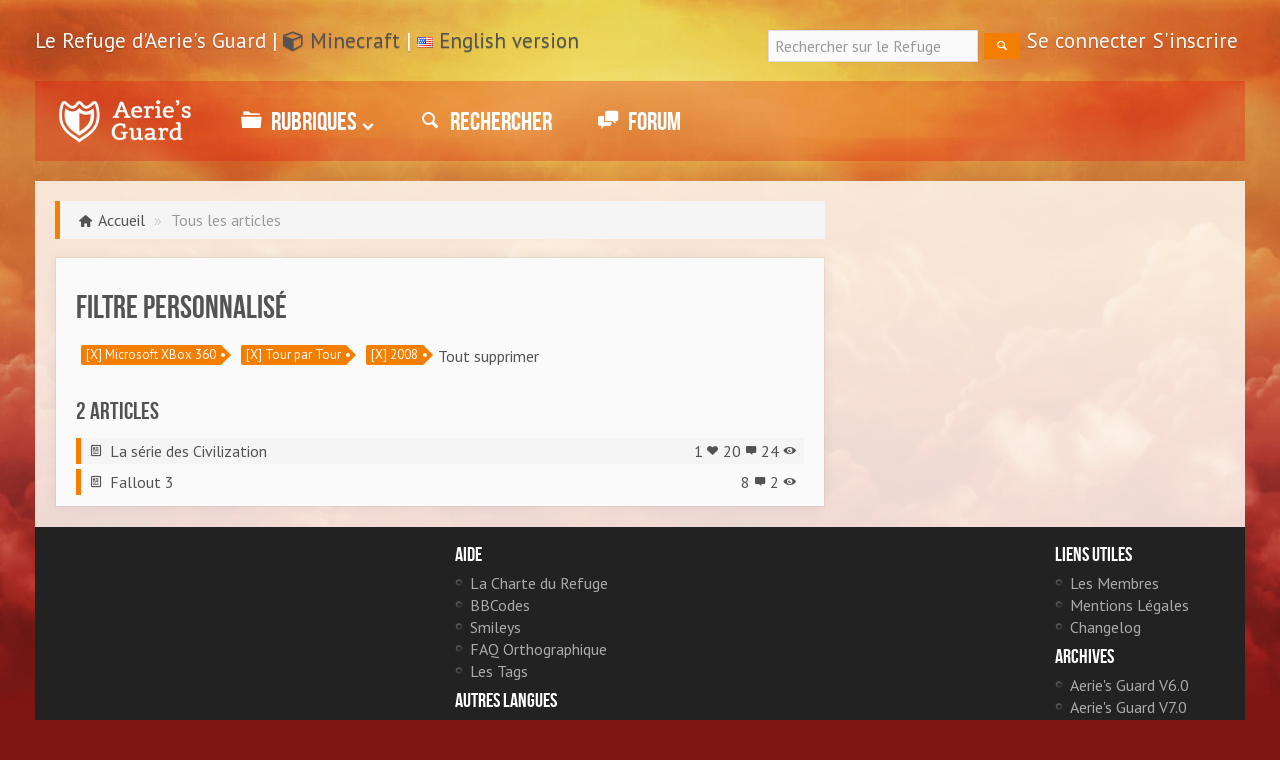

--- FILE ---
content_type: text/html; charset=UTF-8
request_url: https://fr.aeriesguard.com/content/list/Microsoft-XBox-360/Tour-par-Tour/annee-2008
body_size: 3967
content:
<!DOCTYPE html>
<!--[if IE 8]>    <html class="no-js ie8 ie" lang="fr-FR"> <![endif]-->
<!--[if IE 9]>    <html class="no-js ie9 ie" lang="fr-FR"> <![endif]-->
<!--[if gt IE 9]><!--><html class="no-js" lang="fr-FR"> <!--<![endif]-->
<head>
	<title>Tous les articles - Le Refuge d'Aerie's Guard</title>
		<meta name="google-site-verification" content="G9VMv3tkPsjPRLLV1LvG5JdbZ-H9VGMadFcOOepsAQs" />
	<meta name="y_key" content="a7789e6033cabd72" />

	<meta http-equiv="Content-Type" content="text/html; charset=utf-8" />
	<meta name="robots" content="noarchive" />
	<meta property="og:site_name" content="Le Refuge d'Aerie's Guard" />
	<meta name="description" property="og:description" content="Site communautaire généraliste culturel et ludique" />
	<meta name="keywords" content="jeu video, jeu vidéo, jeux video, jeux vidéo, jeux videos, jeux vidéos, jeu de role, jeu de rôle, jeux de role, jeu de rôle, jeu, jeux, jeu de societe, jeu de société, jeux de societe, jeux de société, cinema, cinéma, anime, animé, dessin anime, dessin animé, dessins animes, dessins animés, litterature, littérature, fantastique, fiction, ecriture, écriture, annuaire, campagne, carte, starcraft, warcraft, jeu flash, jeux flash, debat, débat, ecologie, écologie" />
	<meta property="og:url" content="https://fr.aeriesguard.com/" />
	<meta property="og:title" content="Le Refuge d'Aerie's Guard" />
	<meta property="og:image" content="https://fr.aeriesguard.com/assets/img/ag_logo.png" />
	<meta property="og:image:width" content="249" />
	<meta property="og:image:height" content="250" />
	<meta name="viewport" content="width=device-width, initial-scale=1.0" />

	<link rel="Home" href="/" title="Page d'accueil du Refuge d'Aerie's Guard" />
	<link rel="Index" href="/" />
	<link rel="Search" href="/content/search" title="Rechercher sur le Refuge d'Aerie's Guard" />
	<link rel="Shortcut icon" href="https://fr.aeriesguard.com/assets/img/favicon.ico" type="image/x-icon" />
	<link rel="Alternate" type="application/rss+xml" title="RSS" href="/content/rss/feed.xml" />

	<link rel="stylesheet" type="text/css" href="https://fr.aeriesguard.com/assets/css/ag.css" />
	<link rel="stylesheet" type="text/css" href="https://fr.aeriesguard.com/assets/css/font-awesome.css" />
	<link rel="stylesheet" type="text/css" href="https://fr.aeriesguard.com/assets/css/entypo.css" />
	<link rel="stylesheet" type="text/css" href="https://fr.aeriesguard.com/assets/css/typicons.css" />
	<link rel="stylesheet" type="text/css" href="https://fr.aeriesguard.com/assets/css/plugins/bootstrap-tagsinput.css" />
	<link rel="stylesheet" type="text/css" href="https://fr.aeriesguard.com/assets/css/syntaxhighlighter/styles/shCore.css" />
	<link rel="stylesheet" type="text/css" href="https://fr.aeriesguard.com/assets/css/syntaxhighlighter/styles/shThemeDefault.css" />

	<link rel="apple-touch-icon-precomposed" sizes="114x114" href="https://fr.aeriesguard.com/assets/img/ico/apple-touch-icon-114-precomposed.png" />
	<link rel="apple-touch-icon-precomposed" sizes="72x72" href="https://fr.aeriesguard.com/assets/img/ico/apple-touch-icon-72-precomposed.png" />
	<link rel="apple-touch-icon-precomposed" href="https://fr.aeriesguard.com/assets/img/ico/apple-touch-icon-57-precomposed.png" /></head>
<body>
	<div id="fb-root"></div>

	<!--///////////////////////////// Header Area //////////////////////////////////-->
	<!-- Header Start -->
<header class="header">
	<div class="container visible-desktop">
		<div class="row">
			<div class="span12" role="navigation" id="topnav">
			<!-- top nav -->
				<div class="topnav">
					<div class="pull-left">
						<span>Le Refuge d'Aerie's Guard</span> | <a href="http://minecraft.aeriesguard.com"><span class="awe-cube"></span> Minecraft</a>
												| <a href="//en.aeriesguard.com"><img src="https://fr.aeriesguard.com/assets/img/icons/flags/en.png" alt=""/></a> <a href="//en.aeriesguard.com">English version</a>
											</div>
					<ul class="pull-right">
						<li>
							<form action="https://fr.aeriesguard.com/content/search"  method="get" class="form-inline" accept-charset="utf-8">								<input type="text" id="term" name="term" class="input-large" value="" placeholder="Rechercher sur le Refuge"/>
								<button type="submit" class="btn btn-flat"><span class="ent-search"></span></button>
							</form>						</li>
										<li><a href="#signInModal" data-toggle="modal">Se connecter</a></li>
												<li><span title="Ce site web est maintenant en lecture seule" style="cursor: not-allowed">S'inscrire</span></li>
									</ul>
				</div>
			</div>
		</div>
	</div>
	<div id="nav" class="container">
		<div class="row">
		<!-- Logo & Navigation -->
			<div class="span12" role="navigation" id="mainnav">
			<!-- Site Logo -->
				<div id="logo" class="visible-desktop">
					<a href="https://fr.aeriesguard.com/">Le Refuge d'Aerie's Guard</a>				</div>

				<!-- Navigation Start -->
				<nav id="responsive-nav" class="hidden-desktop">
					<div class="collapse-menu">
						<a href="https://fr.aeriesguard.com/" class="brand">Le Refuge d'Aerie's Guard</a>
						<!--<form class="search" action="/content/search" method="get">
						  <input class="input-medium" type="text" name="SearchText" placeholder="Search&hellip;">
						</form>-->
						<ul class="user-menu">
														<li><a href="#signInModal" data-toggle="modal">Se connecter</a></li>
																<li><span title="Ce site web est maintenant en lecture seule" style="cursor: not-allowed">S'inscrire</span></li>
													</ul>
						<span class="collapse-trigger icon awe-chevron-down"></span>
					</div>
					<ul class="first-level dropdown-nav">
						<li><a href="https://fr.aeriesguard.com/content/list"><span class="ent-list"></span> Tous les articles</a></li>
						<li><a href="https://fr.aeriesguard.com/content/search"><span class="ent-search"></span> Rechercher</a></li>
											<li>
							<a href="#">Membre<span class="pull-right icon awe-chevron-down"></span></a>
							<ul class="second-level">
																<li><a href="https://fr.aeriesguard.com/auth/login">Se connecter</a></li>
																<li><span title="Ce site web est maintenant en lecture seule" style="cursor: not-allowed">S'inscrire</span></li>
															</ul>
						</li>
					</ul>
				</nav>
				<nav id="main-navigation" class="visible-desktop">

					<ul class="first-level">
						<li>
							<a href="https://fr.aeriesguard.com/categorization"><span class="ent-folder"></span> Rubriques<span class="icon awe-chevron-down"></span></a>
							<ul class="second-level">
														<li><a href="https://fr.aeriesguard.com/content/list/Jeux-video" rel="tag"><span class="ent-rocket"></span> Jeux vidéo</a></li>
														<li><a href="https://fr.aeriesguard.com/content/list/Blog" rel="tag"><span class="ent-text-doc"></span> Blog</a></li>
														<li><a href="https://fr.aeriesguard.com/content/list/Critique" rel="tag"><span class="ent-thumbs-up"></span> Critique</a></li>
														<li><a href="https://fr.aeriesguard.com/content/list/Creation" rel="tag"><span class="ent-light-bulb"></span> Création</a></li>
														<li><a href="https://fr.aeriesguard.com/content/list/Recits-et-Ecriture" rel="tag"><span class="ent-leaf"></span> Récits et Ecriture</a></li>
														<!--<li><a href="https://fr.aeriesguard.com/categorization"><span class="ent-tag"></span> Toutes les rubriques</a></li>-->
								<li><a href="https://fr.aeriesguard.com/content/random"><span class="awe-magic"></span> Un article au hasard</a></li>
								<li><a href="https://fr.aeriesguard.com/content/list"><span class="ent-list"></span> Tous les articles</a></li>
								<li><a href="https://fr.aeriesguard.com/content/create" id="write-button"><span class="ent-pencil"></span> Écrire un article</a></li>
							</ul>
						</li>
											<li><a href="https://fr.aeriesguard.com/content/search"><span class="ent-search"></span> Rechercher</a></li>
						<li><a href="https://forum.aeriesguard.com"><span class="ent-chat"></span> Forum</a></li>
					</ul>
				</nav>
				<!-- Navigation End -->
			</div>
		</div>
	</div>
</header>
<!-- Header End -->

	<!--///////////////////////////// Main Content Area //////////////////////////////////-->

	<!-- Main Content Wrapper Start -->
	<div class="container" role="main">
								<section id="main-content" class="row">
			<div id="content" class="span8">
	<ul class="breadcrumb">
		<li class=""><span class="typ-home"></span> <a href="https://fr.aeriesguard.com/">Accueil</a> <span class="divider">»</span></li>
		<li class="active">Tous les articles</li>
	</ul>
	<div class="post-lists" id="post">
		<div class="content-outer">
			<div class="content-inner">
								<h2>Filtre personnalisé</h2>
				<p class="tags">
											<a href="https://fr.aeriesguard.com/content/list/Tour-par-Tour/annee-2008" class="tag" title="Retirer ce tag du filtre">[X] Microsoft XBox 360</a>											<a href="https://fr.aeriesguard.com/content/list/Microsoft-XBox-360/annee-2008" class="tag" title="Retirer ce tag du filtre">[X] Tour par Tour</a>											<a href="https://fr.aeriesguard.com/content/list/Microsoft-XBox-360/Tour-par-Tour" class="tag" title="Retirer ce tag du filtre">[X] 2008</a>										<a href="https://fr.aeriesguard.com/content/list">Tout supprimer</a>				</p>
								<h3>2 articles</h3>
				<ul>
								<li class="status-public unread">
											<span class="pull-right">24<span class="ent-eye" title="Vue"></span></span>
																<span class="pull-right">20<span class="ent-comment" title="Commentaire"></span></span>
																<span class="pull-right">1<span class="ent-heart" title="Like"></span></span>
					
						<span class="icon ent-newspaper" title="Article"></span>
						<a href="https://fr.aeriesguard.com/La-serie-des-Civilization">
							La série des Civilization						</a>
									</li>
								<li class="status-public unread">
											<span class="pull-right">2<span class="ent-eye" title="Vue"></span></span>
																<span class="pull-right">8<span class="ent-comment" title="Commentaire"></span></span>
										
						<span class="icon ent-newspaper" title="Article"></span>
						<a href="https://fr.aeriesguard.com/Fallout-3">
							Fallout 3						</a>
									</li>
							</ul>
			</div>
			<!-- content inner -->
		</div>
		<!-- content outer -->
	</div>
	
</div>
<div class="span4">
</div>		</section>
	</div>
	<!-- Main Content Wrapper End -->

	<!--///////////////////////////// Footer Area //////////////////////////////////-->
	<!-- Footer Start -->
	<footer class="footer">
		<div class="container footer-container">
			<section class="row">
				<div class="span4 visible-desktop">
									</div>

				<div class="span3 footer-extra">
					<div class="footer-box">
						<h4>Aide</h4>
						<ul>
							<li><a href="https://fr.aeriesguard.com/Charte-du-Refuge-d-Aerie-s-Guard">La Charte du Refuge</a></li>
							<li><a href="https://fr.aeriesguard.com/BBCodes">BBCodes</a></li>
							<li><a href="https://fr.aeriesguard.com/Smileys">Smileys</a></li>
							<li><a href="https://fr.aeriesguard.com/FAQ-Orthographique">FAQ Orthographique</a></li>
							<li><a href="https://fr.aeriesguard.com/Tags">Les Tags</a></li>
						</ul>
						<h4>Autres langues</h4>
						<ul>
												<li><a href="//en.aeriesguard.com"><img src="https://fr.aeriesguard.com/assets/img/icons/flags/en.png" alt=""/> English version</a></li>
											</ul>
					</div>
				</div>
				<div class="span3 footer-extra">
									</div>
				<div class="span2 footer-extra">
					<div class="footer-box">
						<h4>Liens utiles</h4>
						<ul>
							<li><a href="https://fr.aeriesguard.com/member/list">Les Membres</a></li>
														<li><a href="https://fr.aeriesguard.com/Mentions-Legales">Mentions Légales</a></li>
							<li><a href="https://fr.aeriesguard.com/Changelog">Changelog</a></li>
						</ul>
						<h4>Archives</h4>
						<ul>
							<li><a href="http://archive.aeriesguard.com">Aerie's Guard V6.0</a></li>
							<li><a href="http://v7.aeriesguard.com">Aerie's Guard V7.0</a></li>
						</ul>
					</div>
					<div class="footer-box">
						<h4>Restez en contact</h4>
						<ul class="social-media">
							<li><a href="//plus.google.com/+Aeriesguard" title="Page Google+ officielle du Refuge d'Aerie's Guard"><span class="awe-google"></span></a></li>
							<li><a href="//facebook.com/aeriesguard" title="Page Facebook officielle du Refuge d'Aerie's Guard (défunte)"><span class="awe-facebook"></span></a></li>
							<li><a href="//twitter.com/aeriesguard" title="Compte Twitter officiel du Refuge d'Aerie's Guard"><span class="awe-twitter"></span></a></li>
							<li><a href="https://fr.aeriesguard.com/Mumble" title="Mumble"><span class="awe-headphones"></span></a></li>
							<li><a href="https://fr.aeriesguard.com/IRC" title="Internet Relay Chat">IRC</a></li>
							<li><a href="https://fr.aeriesguard.com/content/rss/feed.xml" title="RSS"><span class="awe-rss"></span></a></li>
						</ul>
					</div>
				</div>
			</section>
		</div>
		<div class="container" role="navigation">
			<section class="row">
				<div class="footer-menu">
					<ul>

					</ul>
				</div>
				<div class="copyright">
					<p>Copyright &copy; 2002-2026 Aeriesguard.com. Thème par <a href="http://bonfirelab.com" title="bonfirelab.com">bonfirelab</a>.</p>
				</div>
			</section>
		</div>
	</footer>
	<!-- Footer End -->
	<script type="text/javascript" src="https://fr.aeriesguard.com/assets/js/wowhead_power.js"></script>
	<script>var wowhead_tooltips = { "colorlinks": true, "iconizelinks": true, "renamelinks": true }</script>

	<!-- Modal -->
	<div id="signInModal" class="modal hide fade" tabindex="-1" role="dialog" aria-labelledby="signInModalLabel" aria-hidden="true">
		<div class="modal-header">
			<button type="button" class="close" data-dismiss="modal" aria-hidden="true">X</button>
			<h3 id="signInModalLabel">Se connecter</h3>
		</div>
		<div class="modal-body">
						<form action="https://fr.aeriesguard.com/auth/login" method="post" name="login_form" accept-charset="utf-8"><div style="display:none">
<input type="hidden" name="return_url" value="content/list/Microsoft-XBox-360/Tour-par-Tour/annee-2008" />
</div>			<p><input type="text" class="span3" name="login" id="email" placeholder="Email ou pseudo"></p>
			<p><input type="password" class="span3" name="password" placeholder="Mot de passe"></p>
			<p><label><input type="checkbox" name="remember" value="1" id="remember"  /> Se rappeler de moi</label></p>
			<p><button type="submit" name="submit" class="btn btn-primary">Se connecter</button>
	<a href="https://fr.aeriesguard.com/auth/forgot_password">Mot de passe oublié ?</a>			</p>
	</form>		</div>
		<div class="modal-footer">
			<button class="btn" data-dismiss="modal" aria-hidden="true">Fermer</button>
		</div>
	</div>
	<script type="text/javascript" src="https://fr.aeriesguard.com/assets/js/libs/jquery.js?"></script>
	<script type="text/javascript" src="https://fr.aeriesguard.com/assets/js/libs/jquery-migrate-1.2.1.min.js?"></script>
	<script type="text/javascript" src="https://fr.aeriesguard.com/assets/js/libs/modernizr.js?"></script>
	<script type="text/javascript" src="https://fr.aeriesguard.com/assets/js/libs/selectivizr-min.js?"></script>
	<script type="text/javascript" src="https://fr.aeriesguard.com/assets/js/bootstrap/bootstrap.min.js"></script>
	<script type="text/javascript" src="https://fr.aeriesguard.com/assets/js/bootstrap/bootstrap-tagsinput.min.js?"></script>
	<script type="text/javascript" src="https://fr.aeriesguard.com/assets/js/jquery.rating.pack.js?"></script>
	<script type="text/javascript" src="https://fr.aeriesguard.com/assets/js/syntaxhighlighter/scripts/shCore.js?"></script>
	<script type="text/javascript" src="https://fr.aeriesguard.com/assets/js/syntaxhighlighter/scripts/shBrushBash.js?"></script>
	<script type="text/javascript" src="https://fr.aeriesguard.com/assets/js/syntaxhighlighter/scripts/shBrushCss.js?"></script>
	<script type="text/javascript" src="https://fr.aeriesguard.com/assets/js/syntaxhighlighter/scripts/shBrushJScript.js?"></script>
	<script type="text/javascript" src="https://fr.aeriesguard.com/assets/js/syntaxhighlighter/scripts/shBrushPhp.js?"></script>
	<script type="text/javascript" src="https://fr.aeriesguard.com/assets/js/syntaxhighlighter/scripts/shBrushPlain.js?"></script>
	<script type="text/javascript" src="https://fr.aeriesguard.com/assets/js/syntaxhighlighter/scripts/shBrushPython.js?"></script>
	<script type="text/javascript" src="https://fr.aeriesguard.com/assets/js/syntaxhighlighter/scripts/shBrushSql.js?"></script>
	<script type="text/javascript" src="https://fr.aeriesguard.com/assets/js/syntaxhighlighter/scripts/shBrushXml.js?"></script>
	<script type="text/javascript" src="https://fr.aeriesguard.com/assets/js/syntaxhighlighter/scripts/shBrushOCaml.js?"></script>
	<script type="text/javascript" src="https://fr.aeriesguard.com/assets/js/syntaxhighlighter/scripts/shBrushAnubis.js?"></script>
	<script type="text/javascript" src="https://fr.aeriesguard.com/assets/js/syntaxhighlighter/scripts/shBrushCoq.js?"></script>
	<script type="text/javascript" src="https://fr.aeriesguard.com/assets/js/custom.js?"></script>
</body>
</html>

--- FILE ---
content_type: text/css
request_url: https://fr.aeriesguard.com/assets/css/ag.css
body_size: 33846
content:
@import url('//fonts.googleapis.com/css?family=Cabin:400,400italic,700,700italic');

@import url('//fonts.googleapis.com/css?family=PT+Sans:regular,italic,bold');
/* ===================================================================================== */
/*!
 * Bootstrap v2.2.1
 *
 * Copyright 2012 Twitter, Inc
 * Licensed under the Apache License v2.0
 * http://www.apache.org/licenses/LICENSE-2.0
 *
 * Designed and built with all the love in the world @twitter by @mdo and @fat.
 */
article,
aside,
details,
figcaption,
figure,
footer,
header,
hgroup,
nav,
section {
  display: block;
}
audio,
canvas,
video {
  display: inline-block;
  *display: inline;
  *zoom: 1;
}
audio:not([controls]) {
  display: none;
}
html {
  font-size: 100%;
  -webkit-text-size-adjust: 100%;
  -ms-text-size-adjust: 100%;
}
a:focus {
  outline: thin dotted #333;
  outline: 5px auto -webkit-focus-ring-color;
  outline-offset: -2px;
}
a:hover,
a:active {
  outline: 0;
}
sub,
sup {
  position: relative;
  font-size: 75%;
  line-height: 0;
  vertical-align: baseline;
}
sup {
  top: -0.5em;
}
sub {
  bottom: -0.25em;
}
img {
  /* Responsive images (ensure images don't scale beyond their parents) */

  max-width: 100%;
  /* Part 1: Set a maxium relative to the parent */

  width: auto\9;
  /* IE7-8 need help adjusting responsive images */

  height: auto;
  /* Part 2: Scale the height according to the width, otherwise you get stretching */

  vertical-align: middle;
  border: 0;
  -ms-interpolation-mode: bicubic;
}
#map_canvas img,
.google-maps img {
  max-width: none;
}
button,
input,
select,
textarea {
  margin: 0;
  font-size: 1rem;
  vertical-align: middle;
}
button,
input {
  *overflow: visible;
  line-height: inherit;
}
button::-moz-focus-inner,
input::-moz-focus-inner {
  padding: 0;
  border: 0;
}
button,
html input[type="button"],
input[type="reset"],
input[type="submit"] {
  -webkit-appearance: button;
  cursor: pointer;
}
input[type="search"] {
  -webkit-box-sizing: content-box;
  -moz-box-sizing: content-box;
  box-sizing: content-box;
  -webkit-appearance: textfield;
}
input[type="search"]::-webkit-search-decoration,
input[type="search"]::-webkit-search-cancel-button {
  -webkit-appearance: none;
}
textarea {
  overflow: auto;
  vertical-align: top;
}
.clearfix {
  *zoom: 1;
}
.clearfix:before,
.clearfix:after {
  display: table;
  content: "";
  line-height: 0;
}
.clearfix:after {
  clear: both;
}
.hide-text {
  font: 0/0 a;
  color: transparent;
  text-shadow: none;
  background-color: transparent;
  border: 0;
}
.input-block-level {
  display: block;
  width: 100%;
  min-height: 28px;
  -webkit-box-sizing: border-box;
  -moz-box-sizing: border-box;
  box-sizing: border-box;
}
body {
  margin: 0;
  font-family: "PT Sans", "Helvetica Neue", Arial, sans-serif;
  font-size: 16px;
  line-height: 22px;
  color: #000000;
  background-color: #fafafa;
}
a {
  color: #535353;
  text-decoration: none;
}
a:hover {
  color: #f47e00;
  text-decoration: underline;
}
.img-rounded {
  -webkit-border-radius: 6px;
  -moz-border-radius: 6px;
  border-radius: 6px;
}
.img-polaroid {
  padding: 4px;
  background-color: #fff;
  border: 1px solid #ccc;
  border: 1px solid rgba(0, 0, 0, 0.2);
  -webkit-box-shadow: 0 1px 3px rgba(0, 0, 0, 0.1);
  -moz-box-shadow: 0 1px 3px rgba(0, 0, 0, 0.1);
  box-shadow: 0 1px 3px rgba(0, 0, 0, 0.1);
}
.img-circle {
  -webkit-border-radius: 500px;
  -moz-border-radius: 500px;
  border-radius: 500px;
}
.row {
  margin-left: -20px;
  *zoom: 1;
}
.row:before,
.row:after {
  display: table;
  content: "";
  line-height: 0;
}
.row:after {
  clear: both;
}
[class*="span"] {
  float: left;
  min-height: 1px;
  margin-left: 20px;
}
.container,
.navbar-static-top .container,
.navbar-fixed-top .container,
.navbar-fixed-bottom .container {
  width: 940px;
}
.span12 {
  width: 940px;
}
.span11 {
  width: 860px;
}
.span10 {
  width: 780px;
}
.span9 {
  width: 700px;
}
.span8 {
  width: 620px;
}
.span7 {
  width: 540px;
}
.span6 {
  width: 460px;
}
.span5 {
  width: 380px;
}
.span4 {
  width: 300px;
}
.span3 {
  width: 220px;
}
.span2 {
  width: 140px;
}
.span1 {
  width: 60px;
}
.offset12 {
  margin-left: 980px;
}
.offset11 {
  margin-left: 900px;
}
.offset10 {
  margin-left: 820px;
}
.offset9 {
  margin-left: 740px;
}
.offset8 {
  margin-left: 660px;
}
.offset7 {
  margin-left: 580px;
}
.offset6 {
  margin-left: 500px;
}
.offset5 {
  margin-left: 420px;
}
.offset4 {
  margin-left: 340px;
}
.offset3 {
  margin-left: 260px;
}
.offset2 {
  margin-left: 180px;
}
.offset1 {
  margin-left: 100px;
}
.row-fluid {
  width: 100%;
  *zoom: 1;
}
.row-fluid:before,
.row-fluid:after {
  display: table;
  content: "";
  line-height: 0;
}
.row-fluid:after {
  clear: both;
}
.row-fluid [class*="span"] {
  display: block;
  width: 100%;
  min-height: 28px;
  -webkit-box-sizing: border-box;
  -moz-box-sizing: border-box;
  box-sizing: border-box;
  float: left;
  margin-left: 2.127659574468085%;
  *margin-left: 2.074468085106383%;
}
.row-fluid [class*="span"]:first-child {
  margin-left: 0;
}
.row-fluid .controls-row [class*="span"] + [class*="span"] {
  margin-left: 2.127659574468085%;
}
.row-fluid .span12 {
  width: 100%;
  *width: 99.94680851063829%;
}
.row-fluid .span11 {
  width: 91.48936170212765%;
  *width: 91.43617021276594%;
}
.row-fluid .span10 {
  width: 82.97872340425532%;
  *width: 82.92553191489361%;
}
.row-fluid .span9 {
  width: 74.46808510638297%;
  *width: 74.41489361702126%;
}
.row-fluid .span8 {
  width: 65.95744680851064%;
  *width: 65.90425531914893%;
}
.row-fluid .span7 {
  width: 57.44680851063829%;
  *width: 57.39361702127659%;
}
.row-fluid .span6 {
  width: 48.93617021276595%;
  *width: 48.88297872340425%;
}
.row-fluid .span5 {
  width: 40.42553191489362%;
  *width: 40.37234042553192%;
}
.row-fluid .span4 {
  width: 31.914893617021278%;
  *width: 31.861702127659576%;
}
.row-fluid .span3 {
  width: 23.404255319148934%;
  *width: 23.351063829787233%;
}
.row-fluid .span2 {
  width: 14.893617021276595%;
  *width: 14.840425531914894%;
}
.row-fluid .span1 {
  width: 6.382978723404255%;
  *width: 6.329787234042553%;
}
.row-fluid .offset12 {
  margin-left: 104.25531914893617%;
  *margin-left: 104.14893617021275%;
}
.row-fluid .offset12:first-child {
  margin-left: 102.12765957446808%;
  *margin-left: 102.02127659574467%;
}
.row-fluid .offset11 {
  margin-left: 95.74468085106382%;
  *margin-left: 95.6382978723404%;
}
.row-fluid .offset11:first-child {
  margin-left: 93.61702127659574%;
  *margin-left: 93.51063829787232%;
}
.row-fluid .offset10 {
  margin-left: 87.23404255319149%;
  *margin-left: 87.12765957446807%;
}
.row-fluid .offset10:first-child {
  margin-left: 85.1063829787234%;
  *margin-left: 84.99999999999999%;
}
.row-fluid .offset9 {
  margin-left: 78.72340425531914%;
  *margin-left: 78.61702127659572%;
}
.row-fluid .offset9:first-child {
  margin-left: 76.59574468085106%;
  *margin-left: 76.48936170212764%;
}
.row-fluid .offset8 {
  margin-left: 70.2127659574468%;
  *margin-left: 70.10638297872339%;
}
.row-fluid .offset8:first-child {
  margin-left: 68.08510638297872%;
  *margin-left: 67.9787234042553%;
}
.row-fluid .offset7 {
  margin-left: 61.70212765957446%;
  *margin-left: 61.59574468085106%;
}
.row-fluid .offset7:first-child {
  margin-left: 59.574468085106375%;
  *margin-left: 59.46808510638297%;
}
.row-fluid .offset6 {
  margin-left: 53.191489361702125%;
  *margin-left: 53.085106382978715%;
}
.row-fluid .offset6:first-child {
  margin-left: 51.063829787234035%;
  *margin-left: 50.95744680851063%;
}
.row-fluid .offset5 {
  margin-left: 44.68085106382979%;
  *margin-left: 44.57446808510638%;
}
.row-fluid .offset5:first-child {
  margin-left: 42.5531914893617%;
  *margin-left: 42.4468085106383%;
}
.row-fluid .offset4 {
  margin-left: 36.170212765957444%;
  *margin-left: 36.06382978723405%;
}
.row-fluid .offset4:first-child {
  margin-left: 34.04255319148936%;
  *margin-left: 33.93617021276596%;
}
.row-fluid .offset3 {
  margin-left: 27.659574468085104%;
  *margin-left: 27.5531914893617%;
}
.row-fluid .offset3:first-child {
  margin-left: 25.53191489361702%;
  *margin-left: 25.425531914893618%;
}
.row-fluid .offset2 {
  margin-left: 19.148936170212764%;
  *margin-left: 19.04255319148936%;
}
.row-fluid .offset2:first-child {
  margin-left: 17.02127659574468%;
  *margin-left: 16.914893617021278%;
}
.row-fluid .offset1 {
  margin-left: 10.638297872340425%;
  *margin-left: 10.53191489361702%;
}
.row-fluid .offset1:first-child {
  margin-left: 8.51063829787234%;
  *margin-left: 8.404255319148938%;
}
[class*="span"].hide,
.row-fluid [class*="span"].hide {
  display: none;
}
[class*="span"].pull-right,
.row-fluid [class*="span"].pull-right {
  float: right;
}
.container {
  margin-right: auto;
  margin-left: auto;
  *zoom: 1;
}
.container:before,
.container:after {
  display: table;
  content: "";
  line-height: 0;
}
.container:after {
  clear: both;
}
.container-fluid {
  padding-right: 20px;
  padding-left: 20px;
  *zoom: 1;
}
.container-fluid:before,
.container-fluid:after {
  display: table;
  content: "";
  line-height: 0;
}
.container-fluid:after {
  clear: both;
}
p {
  margin: 0 0 1.2em;
}
.lead {
  margin-bottom: 18px;
  font-size: 18px;
  font-weight: 200;
  line-height: 27px;
}
small {
  font-size: 85%;
}
strong {
  font-weight: bold;
}
em {
  font-style: italic;
}
cite {
  font-style: normal;
}
.underline {
	text-decoration: underline;
}
.muted {
  color: #999999;
}
.text-warning {
  color: #c09853;
}
a.text-warning:hover {
  color: #a47e3c;
}
.text-error {
  color: #b94a48;
}
a.text-error:hover {
  color: #953b39;
}
.text-info {
  color: #3a87ad;
}
a.text-info:hover {
  color: #2d6987;
}
.text-success {
  color: #468847;
}
a.text-success:hover {
  color: #356635;
}
.help {
  border-bottom: 1px dotted #C2AD93;
  cursor: help;
}
h1,
h2,
h3,
h4,
h5,
h6 {
  margin: 9px 0;
  font-family: "BebasNeue", Arial, sans-serif;
  font-weight: normal;
  line-height: 18px;
  color: inherit;
  text-rendering: optimizelegibility;
}
h1 small,
h2 small,
h3 small,
h4 small,
h5 small,
h6 small {
  font-weight: normal;
  line-height: 1;
  color: #999999;
}
.page-header {
  padding-bottom: 8px;
  margin: 18px 0 27px;
  border-bottom: 1px solid #eeeeee;
}
ul,
ol {
  padding: 0;
  margin: 0 0 9px 25px;
}
li > ul,
li > ol
{
  margin-bottom: 0;
}
li {
  /*line-height: 18px;*/
}
ul.unstyled,
ol.unstyled {
  margin-left: 0;
  list-style: none;
}
dl {
  margin-bottom: 18px;
}
dt,
dd {
  line-height: 18px;
}
dt {
  font-weight: bold;
}
dd {
  margin-left: 9px;
}
.dl-horizontal {
  *zoom: 1;
}
.dl-horizontal:before,
.dl-horizontal:after {
  display: table;
  content: "";
  line-height: 0;
}
.dl-horizontal:after {
  clear: both;
}
.dl-horizontal dt {
  float: left;
  width: 160px;
  clear: left;
  text-align: right;
  overflow: hidden;
  text-overflow: ellipsis;
  white-space: nowrap;
}
.dl-horizontal dd {
  margin-left: 180px;
}
hr {
  margin: 18px 0;
  border: 0;
  border-top: 1px solid #eeeeee;
  border-bottom: 1px solid #ffffff;
}
abbr[title],
abbr[data-original-title] {
  cursor: help;
  border-bottom: 1px dotted #999999;
}
abbr.initialism {
  font-size: 90%;
  text-transform: uppercase;
}
blockquote {
  padding: 0 0 0 1em;
  margin: 0 0 1em;
  border-left: .3em solid #eeeeee;
}
p.cite + blockquote {
	margin-top: -1em;
}
blockquote > p:last-child {
  margin-bottom: 0;
}
blockquote small {
  display: block;
  line-height: 18px;
  color: #999999;
}
blockquote small:before {
  content: '\2014 \00A0';
}
blockquote.pull-right {
  float: right;
  padding-right: 15px;
  padding-left: 0;
  border-right: 5px solid #eeeeee;
  border-left: 0;
}
blockquote.pull-right p,
blockquote.pull-right small {
  text-align: right;
}
blockquote.pull-right small:before {
  content: '';
}
blockquote.pull-right small:after {
  content: '\00A0 \2014';
}

iframe.video {
	margin-bottom: 1em;
}
q:before,
q:after,
blockquote:before,
blockquote:after {
  content: "";
}
address {
  display: block;
  margin-bottom: 18px;
  font-style: normal;
  line-height: 18px;
}
code,
pre {
  padding: 0 3px 2px;
  font-family: Monaco, Menlo, Consolas, "Courier New", monospace;
  font-size: 10px;
  color: #333333;
  -webkit-border-radius: 3px;
  -moz-border-radius: 3px;
  border-radius: 3px;
}
code {
  padding: 2px 4px;
  color: #d14;
  background-color: #f7f7f9;
  border: 1px solid #e1e1e8;
}
pre {
  display: block;
  padding: 8.5px;
  margin: 0 0 9px;
  font-size: 11px;
  line-height: 18px;
  word-break: break-all;
  word-wrap: break-word;
  white-space: pre;
  white-space: pre-wrap;
  background-color: #f5f5f5;
  border: 1px solid #ccc;
  border: 1px solid rgba(0, 0, 0, 0.15);
  -webkit-border-radius: 4px;
  -moz-border-radius: 4px;
  border-radius: 4px;
}
pre.prettyprint {
  margin-bottom: 18px;
}
pre code {
  padding: 0;
  color: inherit;
  background-color: transparent;
  border: 0;
}
.pre-scrollable {
  max-height: 340px;
  overflow-y: scroll;
}
form {
  margin: 0 0 18px;
}
fieldset {
  padding: 0;
  margin: 0;
  border: 0;
}
legend {
  display: block;
  width: 100%;
  padding: 0;
  margin-bottom: 18px;
  font-size: 18px;
  line-height: 36px;
  color: #333333;
  border: 0;
  border-bottom: 1px solid #e5e5e5;
}
legend small {
  font-size: 13.5px;
  color: #999999;
}
label,
input,
button,
select,
textarea {
  font-weight: normal;
}
input,
button,
select,
textarea {
  font-family: "PT Sans", "Helvetica Neue", Arial, sans-serif;
}
label {
  display: block;
  margin-bottom: 5px;
}
select,
textarea,
input[type="text"],
input[type="password"],
input[type="datetime"],
input[type="datetime-local"],
input[type="date"],
input[type="month"],
input[type="time"],
input[type="week"],
input[type="number"],
input[type="email"],
input[type="url"],
input[type="search"],
input[type="tel"],
input[type="color"],
.uneditable-input {
  display: inline-block;
  padding: 4px 6px;
  margin-bottom: 9px;
  color: #555555;
  -webkit-border-radius: 0;
  -moz-border-radius: 0;
  border-radius: 0;
  vertical-align: middle;
  -moz-box-sizing: border-box;
  -webkit-box-sizing: border-box;
  box-sizing: border-box;
}
input,
textarea,
.uneditable-input {
  width: 206px;
}
textarea {
  height: auto;
}
textarea,
input[type="text"],
input[type="password"],
input[type="datetime"],
input[type="datetime-local"],
input[type="date"],
input[type="month"],
input[type="time"],
input[type="week"],
input[type="number"],
input[type="email"],
input[type="url"],
input[type="search"],
input[type="tel"],
input[type="color"],
.uneditable-input {
  background-color: #fafafa;
  border: 1px solid #dddddd;
  -webkit-box-shadow: inset 0 1px 1px rgba(0, 0, 0, 0.075);
  -moz-box-shadow: inset 0 1px 1px rgba(0, 0, 0, 0.075);
  box-shadow: inset 0 1px 1px rgba(0, 0, 0, 0.075);
  -webkit-transition: border linear .2s, box-shadow linear .2s;
  -moz-transition: border linear .2s, box-shadow linear .2s;
  -o-transition: border linear .2s, box-shadow linear .2s;
  transition: border linear .2s, box-shadow linear .2s;
}
textarea:focus,
input[type="text"]:focus,
input[type="password"]:focus,
input[type="datetime"]:focus,
input[type="datetime-local"]:focus,
input[type="date"]:focus,
input[type="month"]:focus,
input[type="time"]:focus,
input[type="week"]:focus,
input[type="number"]:focus,
input[type="email"]:focus,
input[type="url"]:focus,
input[type="search"]:focus,
input[type="tel"]:focus,
input[type="color"]:focus,
.uneditable-input:focus {
  border-color: rgba(82, 168, 236, 0.8);
  outline: 0;
  outline: thin dotted \9;
  /* IE6-9 */

  -webkit-box-shadow: inset 0 1px 1px rgba(0,0,0,.075), 0 0 8px rgba(82,168,236,.6);
  -moz-box-shadow: inset 0 1px 1px rgba(0,0,0,.075), 0 0 8px rgba(82,168,236,.6);
  box-shadow: inset 0 1px 1px rgba(0,0,0,.075), 0 0 8px rgba(82,168,236,.6);
}
input[type="radio"],
input[type="checkbox"] {
  margin: 4px 0 0;
  *margin-top: 0;
  /* IE7 */

  margin-top: 1px \9;
  /* IE8-9 */

  line-height: normal;
  cursor: pointer;
}
input[type="file"],
input[type="image"],
input[type="submit"],
input[type="reset"],
input[type="button"],
input[type="radio"],
input[type="checkbox"] {
  width: auto;
}
select,
input[type="file"] {
  height: 28px;
  /* In IE7, the height of the select element cannot be changed by height, only font-size */

  *margin-top: 4px;
  /* For IE7, add top margin to align select with labels */

  line-height: 28px;
}
select {
  width: 220px;
  border: 1px solid #dddddd;
  background-color: #fafafa;
}
select[multiple],
select[size] {
  height: auto;
}
select:focus,
input[type="file"]:focus,
input[type="radio"]:focus,
input[type="checkbox"]:focus {
  outline: thin dotted #333;
  outline: 5px auto -webkit-focus-ring-color;
  outline-offset: -2px;
}
.uneditable-input,
.uneditable-textarea {
  color: #999999;
  background-color: #fcfcfc;
  border-color: #dddddd;
  -webkit-box-shadow: inset 0 1px 2px rgba(0, 0, 0, 0.025);
  -moz-box-shadow: inset 0 1px 2px rgba(0, 0, 0, 0.025);
  box-shadow: inset 0 1px 2px rgba(0, 0, 0, 0.025);
  cursor: not-allowed;
}
.uneditable-input {
  overflow: hidden;
  white-space: nowrap;
}
.uneditable-textarea {
  width: auto;
  height: auto;
}
input:-moz-placeholder,
textarea:-moz-placeholder {
  color: #999999;
}
input:-ms-input-placeholder,
textarea:-ms-input-placeholder {
  color: #999999;
}
input::-webkit-input-placeholder,
textarea::-webkit-input-placeholder {
  color: #999999;
}
.radio,
.checkbox {
  min-height: 18px;
  padding-left: 20px;
}
.radio input[type="radio"],
.checkbox input[type="checkbox"] {
  float: left;
  margin-left: -20px;
}
.controls > .radio:first-child,
.controls > .checkbox:first-child {
  padding-top: 5px;
}
.radio.inline,
.checkbox.inline {
  display: inline-block;
  padding-top: 5px;
  margin-bottom: 0;
  vertical-align: middle;
}
.radio.inline + .radio.inline,
.checkbox.inline + .checkbox.inline {
  margin-left: 10px;
}
.input-mini {
  width: 60px;
}
.input-small {
  width: 90px;
}
.input-medium {
  width: 150px;
}
.input-large {
  width: 210px;
}
.input-xlarge {
  width: 270px;
}
.input-xxlarge {
  width: 530px;
}
.input-full {
  width: 100%;
  -moz-box-sizing: border-box;
  -webkit-box-sizing: border-box;
  box-sizing: border-box;
}
input[class*="span"],
select[class*="span"],
textarea[class*="span"],
.uneditable-input[class*="span"],
.row-fluid input[class*="span"],
.row-fluid select[class*="span"],
.row-fluid textarea[class*="span"],
.row-fluid .uneditable-input[class*="span"] {
  float: none;
  margin-left: 0;
}
.input-append input[class*="span"],
.input-append .uneditable-input[class*="span"],
.input-prepend input[class*="span"],
.input-prepend .uneditable-input[class*="span"],
.row-fluid input[class*="span"],
.row-fluid select[class*="span"],
.row-fluid textarea[class*="span"],
.row-fluid .uneditable-input[class*="span"],
.row-fluid .input-prepend [class*="span"],
.row-fluid .input-append [class*="span"] {
  display: inline-block;
}
input,
textarea,
.uneditable-input {
  margin-left: 0;
}
.controls-row [class*="span"] + [class*="span"] {
  margin-left: 20px;
}
input.span12, textarea.span12, .uneditable-input.span12 {
  width: 926px;
}
input.span11, textarea.span11, .uneditable-input.span11 {
  width: 846px;
}
input.span10, textarea.span10, .uneditable-input.span10 {
  width: 766px;
}
input.span9, textarea.span9, .uneditable-input.span9 {
  width: 686px;
}
input.span8, textarea.span8, .uneditable-input.span8 {
  width: 606px;
}
input.span7, textarea.span7, .uneditable-input.span7 {
  width: 526px;
}
input.span6, textarea.span6, .uneditable-input.span6 {
  width: 446px;
}
input.span5, textarea.span5, .uneditable-input.span5 {
  width: 366px;
}
input.span4, textarea.span4, .uneditable-input.span4 {
  width: 286px;
}
input.span3, textarea.span3, .uneditable-input.span3 {
  width: 206px;
}
input.span2, textarea.span2, .uneditable-input.span2 {
  width: 126px;
}
input.span1, textarea.span1, .uneditable-input.span1 {
  width: 46px;
}
.controls-row {
  *zoom: 1;
}
.controls-row:before,
.controls-row:after {
  display: table;
  content: "";
  line-height: 0;
}
.controls-row:after {
  clear: both;
}
.controls-row [class*="span"],
.row-fluid .controls-row [class*="span"] {
  float: left;
}
.controls-row .checkbox[class*="span"],
.controls-row .radio[class*="span"] {
  padding-top: 5px;
}
input[disabled],
select[disabled],
textarea[disabled],
input[readonly],
select[readonly],
textarea[readonly] {
  cursor: not-allowed;
  background-color: #eeeeee;
}
input[type="radio"][disabled],
input[type="checkbox"][disabled],
input[type="radio"][readonly],
input[type="checkbox"][readonly] {
  background-color: transparent;
}
.control-group.warning > label,
.control-group.warning .help-block,
.control-group.warning .help-inline {
  color: #c09853;
}
.control-group.warning .checkbox,
.control-group.warning .radio,
.control-group.warning input,
.control-group.warning select,
.control-group.warning textarea {
  color: #c09853;
}
.control-group.warning input,
.control-group.warning select,
.control-group.warning textarea {
  border-color: #c09853;
  -webkit-box-shadow: inset 0 1px 1px rgba(0, 0, 0, 0.075);
  -moz-box-shadow: inset 0 1px 1px rgba(0, 0, 0, 0.075);
  box-shadow: inset 0 1px 1px rgba(0, 0, 0, 0.075);
}
.control-group.warning input:focus,
.control-group.warning select:focus,
.control-group.warning textarea:focus {
  border-color: #a47e3c;
  -webkit-box-shadow: inset 0 1px 1px rgba(0, 0, 0, 0.075), 0 0 6px #dbc59e;
  -moz-box-shadow: inset 0 1px 1px rgba(0, 0, 0, 0.075), 0 0 6px #dbc59e;
  box-shadow: inset 0 1px 1px rgba(0, 0, 0, 0.075), 0 0 6px #dbc59e;
}
.control-group.warning .input-prepend .add-on,
.control-group.warning .input-append .add-on {
  color: #c09853;
  background-color: #fcf8e3;
  border-color: #c09853;
}
.control-group.error > label,
.control-group.error .help-block,
.control-group.error .help-inline {
  color: #b94a48;
}
.control-group.error .checkbox,
.control-group.error .radio,
.control-group.error input,
.control-group.error select,
.control-group.error textarea {
  color: #b94a48;
}
.control-group.error input,
.control-group.error select,
.control-group.error textarea {
  border-color: #b94a48;
  -webkit-box-shadow: inset 0 1px 1px rgba(0, 0, 0, 0.075);
  -moz-box-shadow: inset 0 1px 1px rgba(0, 0, 0, 0.075);
  box-shadow: inset 0 1px 1px rgba(0, 0, 0, 0.075);
}
.control-group.error input:focus,
.control-group.error select:focus,
.control-group.error textarea:focus {
  border-color: #953b39;
  -webkit-box-shadow: inset 0 1px 1px rgba(0, 0, 0, 0.075), 0 0 6px #d59392;
  -moz-box-shadow: inset 0 1px 1px rgba(0, 0, 0, 0.075), 0 0 6px #d59392;
  box-shadow: inset 0 1px 1px rgba(0, 0, 0, 0.075), 0 0 6px #d59392;
}
.control-group.error .input-prepend .add-on,
.control-group.error .input-append .add-on {
  color: #b94a48;
  background-color: #f2dede;
  border-color: #b94a48;
}
.control-group.success > label,
.control-group.success .help-block,
.control-group.success .help-inline {
  color: #468847;
}
.control-group.success .checkbox,
.control-group.success .radio,
.control-group.success input,
.control-group.success select,
.control-group.success textarea {
  color: #468847;
}
.control-group.success input,
.control-group.success select,
.control-group.success textarea {
  border-color: #468847;
  -webkit-box-shadow: inset 0 1px 1px rgba(0, 0, 0, 0.075);
  -moz-box-shadow: inset 0 1px 1px rgba(0, 0, 0, 0.075);
  box-shadow: inset 0 1px 1px rgba(0, 0, 0, 0.075);
}
.control-group.success input:focus,
.control-group.success select:focus,
.control-group.success textarea:focus {
  border-color: #356635;
  -webkit-box-shadow: inset 0 1px 1px rgba(0, 0, 0, 0.075), 0 0 6px #7aba7b;
  -moz-box-shadow: inset 0 1px 1px rgba(0, 0, 0, 0.075), 0 0 6px #7aba7b;
  box-shadow: inset 0 1px 1px rgba(0, 0, 0, 0.075), 0 0 6px #7aba7b;
}
.control-group.success .input-prepend .add-on,
.control-group.success .input-append .add-on {
  color: #468847;
  background-color: #dff0d8;
  border-color: #468847;
}
.control-group.info > label,
.control-group.info .help-block,
.control-group.info .help-inline {
  color: #3a87ad;
}
.control-group.info .checkbox,
.control-group.info .radio,
.control-group.info input,
.control-group.info select,
.control-group.info textarea {
  color: #3a87ad;
}
.control-group.info input,
.control-group.info select,
.control-group.info textarea {
  border-color: #3a87ad;
  -webkit-box-shadow: inset 0 1px 1px rgba(0, 0, 0, 0.075);
  -moz-box-shadow: inset 0 1px 1px rgba(0, 0, 0, 0.075);
  box-shadow: inset 0 1px 1px rgba(0, 0, 0, 0.075);
}
.control-group.info input:focus,
.control-group.info select:focus,
.control-group.info textarea:focus {
  border-color: #2d6987;
  -webkit-box-shadow: inset 0 1px 1px rgba(0, 0, 0, 0.075), 0 0 6px #7ab5d3;
  -moz-box-shadow: inset 0 1px 1px rgba(0, 0, 0, 0.075), 0 0 6px #7ab5d3;
  box-shadow: inset 0 1px 1px rgba(0, 0, 0, 0.075), 0 0 6px #7ab5d3;
}
.control-group.info .input-prepend .add-on,
.control-group.info .input-append .add-on {
  color: #3a87ad;
  background-color: #d9edf7;
  border-color: #3a87ad;
}
input:focus:required:invalid,
textarea:focus:required:invalid,
select:focus:required:invalid {
  color: #b94a48;
  border-color: #ee5f5b;
}
input:focus:required:invalid:focus,
textarea:focus:required:invalid:focus,
select:focus:required:invalid:focus {
  border-color: #e9322d;
  -webkit-box-shadow: 0 0 6px #f8b9b7;
  -moz-box-shadow: 0 0 6px #f8b9b7;
  box-shadow: 0 0 6px #f8b9b7;
}
.form-actions {
  padding: 17px 20px 18px;
  margin-top: 18px;
  margin-bottom: 18px;
  background-color: #f5f5f5;
  border-top: 1px solid #e5e5e5;
  *zoom: 1;
}
.form-actions:before,
.form-actions:after {
  display: table;
  content: "";
  line-height: 0;
}
.form-actions:after {
  clear: both;
}
.help-block,
.help-inline {
  color: #ffffff;
}
.help-block {
  display: block;
  margin-bottom: 9px;
}
.help-inline {
  display: inline-block;
  *display: inline;
  /* IE7 inline-block hack */

  *zoom: 1;
  vertical-align: middle;
  padding-left: 5px;
}
.input-append,
.input-prepend {
  margin-bottom: 5px;
  font-size: 0;
  white-space: nowrap;
}
.input-append input,
.input-prepend input,
.input-append select,
.input-prepend select,
.input-append .uneditable-input,
.input-prepend .uneditable-input,
.input-append .dropdown-menu,
.input-prepend .dropdown-menu {
  font-size: 1rem;
}
.input-append input,
.input-prepend input,
.input-append select,
.input-prepend select,
.input-append .uneditable-input,
.input-prepend .uneditable-input {
  position: relative;
  margin-bottom: 0;
  *margin-left: 0;
  vertical-align: top;
  -webkit-border-radius: 0 0 0 0;
  -moz-border-radius: 0 0 0 0;
  border-radius: 0 0 0 0;
}
.input-append input:focus,
.input-prepend input:focus,
.input-append select:focus,
.input-prepend select:focus,
.input-append .uneditable-input:focus,
.input-prepend .uneditable-input:focus {
  z-index: 2;
}
.input-append .add-on,
.input-prepend .add-on {
  display: inline-block;
  width: auto;
  height: 18px;
  min-width: 16px;
  padding: 4px 5px;
  font-size: 1rem;
  font-weight: normal;
  line-height: 18px;
  text-align: center;
  text-shadow: 0 1px 0 #ffffff;
  background-color: #eeeeee;
  border: 1px solid #ccc;
}
.input-append .add-on,
.input-prepend .add-on,
.input-append .btn,
.input-prepend .btn {
  vertical-align: top;
  -webkit-border-radius: 0;
  -moz-border-radius: 0;
  border-radius: 0;
}
.input-append .active,
.input-prepend .active {
  background-color: #a9dba9;
  border-color: #46a546;
}
.input-prepend .add-on,
.input-prepend .btn {
  margin-right: -1px;
}
.input-prepend .add-on:first-child,
.input-prepend .btn:first-child {
  -webkit-border-radius: 0 0 0 0;
  -moz-border-radius: 0 0 0 0;
  border-radius: 0 0 0 0;
}
.input-append input,
.input-append select,
.input-append .uneditable-input {
  -webkit-border-radius: 0 0 0 0;
  -moz-border-radius: 0 0 0 0;
  border-radius: 0 0 0 0;
}
.input-append input + .btn-group .btn,
.input-append select + .btn-group .btn,
.input-append .uneditable-input + .btn-group .btn {
  -webkit-border-radius: 0 0 0 0;
  -moz-border-radius: 0 0 0 0;
  border-radius: 0 0 0 0;
}
.input-append .add-on,
.input-append .btn,
.input-append .btn-group {
  margin-left: -1px;
}
.input-append .add-on:last-child,
.input-append .btn:last-child {
  -webkit-border-radius: 0 0 0 0;
  -moz-border-radius: 0 0 0 0;
  border-radius: 0 0 0 0;
}
.input-prepend.input-append input,
.input-prepend.input-append select,
.input-prepend.input-append .uneditable-input {
  -webkit-border-radius: 0;
  -moz-border-radius: 0;
  border-radius: 0;
}
.input-prepend.input-append input + .btn-group .btn,
.input-prepend.input-append select + .btn-group .btn,
.input-prepend.input-append .uneditable-input + .btn-group .btn {
  -webkit-border-radius: 0 0 0 0;
  -moz-border-radius: 0 0 0 0;
  border-radius: 0 0 0 0;
}
.input-prepend.input-append .add-on:first-child,
.input-prepend.input-append .btn:first-child {
  margin-right: -1px;
  -webkit-border-radius: 0 0 0 0;
  -moz-border-radius: 0 0 0 0;
  border-radius: 0 0 0 0;
}
.input-prepend.input-append .add-on:last-child,
.input-prepend.input-append .btn:last-child {
  margin-left: -1px;
  -webkit-border-radius: 0 0 0 0;
  -moz-border-radius: 0 0 0 0;
  border-radius: 0 0 0 0;
}
.input-prepend.input-append .btn-group:first-child {
  margin-left: 0;
}
input.search-query {
  padding-right: 14px;
  padding-right: 4px \9;
  padding-left: 14px;
  padding-left: 4px \9;
  /* IE7-8 doesn't have border-radius, so don't indent the padding */

  margin-bottom: 0;
  -webkit-border-radius: 15px;
  -moz-border-radius: 15px;
  border-radius: 15px;
}
/* Allow for input prepend/append in search forms */
.form-search .input-append .search-query,
.form-search .input-prepend .search-query {
  -webkit-border-radius: 0;
  -moz-border-radius: 0;
  border-radius: 0;
}
.form-search .input-append .search-query {
  -webkit-border-radius: 14px 0 0 14px;
  -moz-border-radius: 14px 0 0 14px;
  border-radius: 14px 0 0 14px;
}
.form-search .input-append .btn {
  -webkit-border-radius: 0 14px 14px 0;
  -moz-border-radius: 0 14px 14px 0;
  border-radius: 0 14px 14px 0;
}
.form-search .input-prepend .search-query {
  -webkit-border-radius: 0 14px 14px 0;
  -moz-border-radius: 0 14px 14px 0;
  border-radius: 0 14px 14px 0;
}
.form-search .input-prepend .btn {
  -webkit-border-radius: 14px 0 0 14px;
  -moz-border-radius: 14px 0 0 14px;
  border-radius: 14px 0 0 14px;
}
.form-search input,
.form-inline input,
.form-horizontal input,
.form-search textarea,
.form-inline textarea,
.form-horizontal textarea,
.form-search select,
.form-inline select,
.form-horizontal select,
.form-search .help-inline,
.form-inline .help-inline,
.form-horizontal .help-inline,
.form-search .uneditable-input,
.form-inline .uneditable-input,
.form-horizontal .uneditable-input,
.form-search .input-prepend,
.form-inline .input-prepend,
.form-horizontal .input-prepend,
.form-search .input-append,
.form-inline .input-append,
.form-horizontal .input-append {
  display: inline-block;
  *display: inline;
  /* IE7 inline-block hack */

  *zoom: 1;
  margin-bottom: 0;
  vertical-align: middle;
}
.form-search .hide,
.form-inline .hide,
.form-horizontal .hide {
  display: none;
}
.form-search label,
.form-inline label,
.form-search .btn-group,
.form-inline .btn-group {
  display: inline-block;
}
.form-search .input-append,
.form-inline .input-append,
.form-search .input-prepend,
.form-inline .input-prepend {
  margin-bottom: 0;
}
.form-search .radio,
.form-search .checkbox,
.form-inline .radio,
.form-inline .checkbox {
  padding-left: 0;
  margin-bottom: 0;
  vertical-align: middle;
}
.form-search .radio input[type="radio"],
.form-search .checkbox input[type="checkbox"],
.form-inline .radio input[type="radio"],
.form-inline .checkbox input[type="checkbox"] {
  float: left;
  margin-right: 3px;
  margin-left: 0;
}
.control-group {
  margin-bottom: 9px;
}
legend + .control-group {
  margin-top: 18px;
  -webkit-margin-top-collapse: separate;
}
.form-horizontal .control-group {
  margin-bottom: 18px;
  *zoom: 1;
}
.form-horizontal .control-group:before,
.form-horizontal .control-group:after {
  display: table;
  content: "";
  line-height: 0;
}
.form-horizontal .control-group:after {
  clear: both;
}
.form-horizontal .control-label {
  float: left;
  width: 160px;
  padding-top: 5px;
  text-align: right;
}
.form-horizontal .controls {
  *display: inline-block;
  *padding-left: 20px;
  margin-left: 180px;
  *margin-left: 0;
}
.form-horizontal .controls:first-child {
  *padding-left: 180px;
}
.form-horizontal .help-block {
  margin-bottom: 0;
}
.form-horizontal input + .help-block,
.form-horizontal select + .help-block,
.form-horizontal textarea + .help-block {
  margin-top: 9px;
}
.form-horizontal .form-actions {
  padding-left: 180px;
}
table {
  max-width: 100%;
  background-color: transparent;
  border-collapse: collapse;
  border-spacing: 0;
}
.table {
  width: 100%;
  margin-bottom: 18px;
}
.table th,
.table td {
  padding: 8px;
  line-height: 18px;
  text-align: left;
  vertical-align: top;
  border-top: 1px solid #dddddd;
}
.table th {
  font-weight: bold;
}
.table thead th {
  vertical-align: bottom;
}
.table caption + thead tr:first-child th,
.table caption + thead tr:first-child td,
.table colgroup + thead tr:first-child th,
.table colgroup + thead tr:first-child td,
.table thead:first-child tr:first-child th,
.table thead:first-child tr:first-child td {
  border-top: 0;
}
.table tbody + tbody {
  border-top: 2px solid #dddddd;
}
.table-condensed th,
.table-condensed td {
  padding: 4px 5px;
}
.table-bordered {
  border: 1px solid #dddddd;
  border-collapse: separate;
  *border-collapse: collapse;
  border-left: 0;
  -webkit-border-radius: 4px;
  -moz-border-radius: 4px;
  border-radius: 4px;
}
.table-bordered th,
.table-bordered td {
  border-left: 1px solid #dddddd;
}
.table-bordered caption + thead tr:first-child th,
.table-bordered caption + tbody tr:first-child th,
.table-bordered caption + tbody tr:first-child td,
.table-bordered colgroup + thead tr:first-child th,
.table-bordered colgroup + tbody tr:first-child th,
.table-bordered colgroup + tbody tr:first-child td,
.table-bordered thead:first-child tr:first-child th,
.table-bordered tbody:first-child tr:first-child th,
.table-bordered tbody:first-child tr:first-child td {
  border-top: 0;
}
.table-bordered thead:first-child tr:first-child th:first-child,
.table-bordered tbody:first-child tr:first-child td:first-child {
  -webkit-border-top-left-radius: 4px;
  border-top-left-radius: 4px;
  -moz-border-radius-topleft: 4px;
}
.table-bordered thead:first-child tr:first-child th:last-child,
.table-bordered tbody:first-child tr:first-child td:last-child {
  -webkit-border-top-right-radius: 4px;
  border-top-right-radius: 4px;
  -moz-border-radius-topright: 4px;
}
.table-bordered thead:last-child tr:last-child th:first-child,
.table-bordered tbody:last-child tr:last-child td:first-child,
.table-bordered tfoot:last-child tr:last-child td:first-child {
  -webkit-border-radius: 0 0 0 4px;
  -moz-border-radius: 0 0 0 4px;
  border-radius: 0 0 0 4px;
  -webkit-border-bottom-left-radius: 4px;
  border-bottom-left-radius: 4px;
  -moz-border-radius-bottomleft: 4px;
}
.table-bordered thead:last-child tr:last-child th:last-child,
.table-bordered tbody:last-child tr:last-child td:last-child,
.table-bordered tfoot:last-child tr:last-child td:last-child {
  -webkit-border-bottom-right-radius: 4px;
  border-bottom-right-radius: 4px;
  -moz-border-radius-bottomright: 4px;
}
.table-bordered caption + thead tr:first-child th:first-child,
.table-bordered caption + tbody tr:first-child td:first-child,
.table-bordered colgroup + thead tr:first-child th:first-child,
.table-bordered colgroup + tbody tr:first-child td:first-child {
  -webkit-border-top-left-radius: 4px;
  border-top-left-radius: 4px;
  -moz-border-radius-topleft: 4px;
}
.table-bordered caption + thead tr:first-child th:last-child,
.table-bordered caption + tbody tr:first-child td:last-child,
.table-bordered colgroup + thead tr:first-child th:last-child,
.table-bordered colgroup + tbody tr:first-child td:last-child {
  -webkit-border-top-right-radius: 4px;
  border-top-right-radius: 4px;
  -moz-border-radius-topright: 4px;
}
.table-striped tbody tr:nth-child(odd) td,
.table-striped tbody tr:nth-child(odd) th {
  background-color: #f9f9f9;
}
.table-hover tbody tr:hover td,
.table-hover tbody tr:hover th {
  background-color: #f5f5f5;
}
table td[class*="span"],
table th[class*="span"],
.row-fluid table td[class*="span"],
.row-fluid table th[class*="span"] {
  display: table-cell;
  float: none;
  margin-left: 0;
}
.table td.span1,
.table th.span1 {
  float: none;
  width: 44px;
  margin-left: 0;
}
.table td.span2,
.table th.span2 {
  float: none;
  width: 124px;
  margin-left: 0;
}
.table td.span3,
.table th.span3 {
  float: none;
  width: 204px;
  margin-left: 0;
}
.table td.span4,
.table th.span4 {
  float: none;
  width: 284px;
  margin-left: 0;
}
.table td.span5,
.table th.span5 {
  float: none;
  width: 364px;
  margin-left: 0;
}
.table td.span6,
.table th.span6 {
  float: none;
  width: 444px;
  margin-left: 0;
}
.table td.span7,
.table th.span7 {
  float: none;
  width: 524px;
  margin-left: 0;
}
.table td.span8,
.table th.span8 {
  float: none;
  width: 604px;
  margin-left: 0;
}
.table td.span9,
.table th.span9 {
  float: none;
  width: 684px;
  margin-left: 0;
}
.table td.span10,
.table th.span10 {
  float: none;
  width: 764px;
  margin-left: 0;
}
.table td.span11,
.table th.span11 {
  float: none;
  width: 844px;
  margin-left: 0;
}
.table td.span12,
.table th.span12 {
  float: none;
  width: 924px;
  margin-left: 0;
}
.table tbody tr.success td {
  background-color: #dff0d8;
}
.table tbody tr.error td {
  background-color: #f2dede;
}
.table tbody tr.warning td {
  background-color: #fcf8e3;
}
.table tbody tr.info td {
  background-color: #d9edf7;
}
.table-hover tbody tr.success:hover td {
  background-color: #d0e9c6;
}
.table-hover tbody tr.error:hover td {
  background-color: #ebcccc;
}
.table-hover tbody tr.warning:hover td {
  background-color: #faf2cc;
}
.table-hover tbody tr.info:hover td {
  background-color: #c4e3f3;
}
[class^="icon-"],
[class*=" icon-"] {
  display: inline-block;
  width: 14px;
  height: 14px;
  *margin-right: .3em;
  line-height: 14px;
  vertical-align: text-top;
  background-image: url("../img/icons/glyphicons-halflings.png");
  background-position: 14px 14px;
  background-repeat: no-repeat;
  margin-top: 1px;
}
/* White icons with optional class, or on hover/active states of certain elements */
.icon-white,
.nav-pills > .active > a > [class^="icon-"],
.nav-pills > .active > a > [class*=" icon-"],
.nav-list > .active > a > [class^="icon-"],
.nav-list > .active > a > [class*=" icon-"],
.navbar-inverse .nav > .active > a > [class^="icon-"],
.navbar-inverse .nav > .active > a > [class*=" icon-"],
.dropdown-menu > li > a:hover > [class^="icon-"],
.dropdown-menu > li > a:hover > [class*=" icon-"],
.dropdown-menu > .active > a > [class^="icon-"],
.dropdown-menu > .active > a > [class*=" icon-"],
.dropdown-submenu:hover > a > [class^="icon-"],
.dropdown-submenu:hover > a > [class*=" icon-"] {
  background-image: url("../img/icons/glyphicons-halflings-white.png");
}
.icon-glass {
  background-position: 0      0;
}
.icon-music {
  background-position: -24px 0;
}
.icon-search {
  background-position: -48px 0;
}
.icon-envelope {
  background-position: -72px 0;
}
.icon-heart {
  background-position: -96px 0;
}
.icon-star {
  background-position: -120px 0;
}
.icon-star-empty {
  background-position: -144px 0;
}
.icon-user {
  background-position: -168px 0;
}
.icon-film {
  background-position: -192px 0;
}
.icon-th-large {
  background-position: -216px 0;
}
.icon-th {
  background-position: -240px 0;
}
.icon-th-list {
  background-position: -264px 0;
}
.icon-ok {
  background-position: -288px 0;
}
.icon-remove {
  background-position: -312px 0;
}
.icon-zoom-in {
  background-position: -336px 0;
}
.icon-zoom-out {
  background-position: -360px 0;
}
.icon-off {
  background-position: -384px 0;
}
.icon-signal {
  background-position: -408px 0;
}
.icon-cog {
  background-position: -432px 0;
}
.icon-trash {
  background-position: -456px 0;
}
.icon-home {
  background-position: 0 -24px;
}
.icon-file {
  background-position: -24px -24px;
}
.icon-time {
  background-position: -48px -24px;
}
.icon-road {
  background-position: -72px -24px;
}
.icon-download-alt {
  background-position: -96px -24px;
}
.icon-download {
  background-position: -120px -24px;
}
.icon-upload {
  background-position: -144px -24px;
}
.icon-inbox {
  background-position: -168px -24px;
}
.icon-play-circle {
  background-position: -192px -24px;
}
.icon-repeat {
  background-position: -216px -24px;
}
.icon-refresh {
  background-position: -240px -24px;
}
.icon-list-alt {
  background-position: -264px -24px;
}
.icon-lock {
  background-position: -287px -24px;
}
.icon-flag {
  background-position: -312px -24px;
}
.icon-headphones {
  background-position: -336px -24px;
}
.icon-volume-off {
  background-position: -360px -24px;
}
.icon-volume-down {
  background-position: -384px -24px;
}
.icon-volume-up {
  background-position: -408px -24px;
}
.icon-qrcode {
  background-position: -432px -24px;
}
.icon-barcode {
  background-position: -456px -24px;
}
.icon-tag {
  background-position: 0 -48px;
}
.icon-tags {
  background-position: -25px -48px;
}
.icon-book {
  background-position: -48px -48px;
}
.icon-bookmark {
  background-position: -72px -48px;
}
.icon-print {
  background-position: -96px -48px;
}
.icon-camera {
  background-position: -120px -48px;
}
.icon-font {
  background-position: -144px -48px;
}
.icon-bold {
  background-position: -167px -48px;
}
.icon-italic {
  background-position: -192px -48px;
}
.icon-text-height {
  background-position: -216px -48px;
}
.icon-text-width {
  background-position: -240px -48px;
}
.icon-align-left {
  background-position: -264px -48px;
}
.icon-align-center {
  background-position: -288px -48px;
}
.icon-align-right {
  background-position: -312px -48px;
}
.icon-align-justify {
  background-position: -336px -48px;
}
.icon-list {
  background-position: -360px -48px;
}
.icon-indent-left {
  background-position: -384px -48px;
}
.icon-indent-right {
  background-position: -408px -48px;
}
.icon-facetime-video {
  background-position: -432px -48px;
}
.icon-picture {
  background-position: -456px -48px;
}
.icon-pencil {
  background-position: 0 -72px;
}
.icon-map-marker {
  background-position: -24px -72px;
}
.icon-adjust {
  background-position: -48px -72px;
}
.icon-tint {
  background-position: -72px -72px;
}
.icon-edit {
  background-position: -96px -72px;
}
.icon-share {
  background-position: -120px -72px;
}
.icon-check {
  background-position: -144px -72px;
}
.icon-move {
  background-position: -168px -72px;
}
.icon-step-backward {
  background-position: -192px -72px;
}
.icon-fast-backward {
  background-position: -216px -72px;
}
.icon-backward {
  background-position: -240px -72px;
}
.icon-play {
  background-position: -264px -72px;
}
.icon-pause {
  background-position: -288px -72px;
}
.icon-stop {
  background-position: -312px -72px;
}
.icon-forward {
  background-position: -336px -72px;
}
.icon-fast-forward {
  background-position: -360px -72px;
}
.icon-step-forward {
  background-position: -384px -72px;
}
.icon-eject {
  background-position: -408px -72px;
}
.icon-chevron-left {
  background-position: -432px -72px;
}
.icon-chevron-right {
  background-position: -456px -72px;
}
.icon-plus-sign {
  background-position: 0 -96px;
}
.icon-minus-sign {
  background-position: -24px -96px;
}
.icon-remove-sign {
  background-position: -48px -96px;
}
.icon-ok-sign {
  background-position: -72px -96px;
}
.icon-question-sign {
  background-position: -96px -96px;
}
.icon-info-sign {
  background-position: -120px -96px;
}
.icon-screenshot {
  background-position: -144px -96px;
}
.icon-remove-circle {
  background-position: -168px -96px;
}
.icon-ok-circle {
  background-position: -192px -96px;
}
.icon-ban-circle {
  background-position: -216px -96px;
}
.icon-arrow-left {
  background-position: -240px -96px;
}
.icon-arrow-right {
  background-position: -264px -96px;
}
.icon-arrow-up {
  background-position: -289px -96px;
}
.icon-arrow-down {
  background-position: -312px -96px;
}
.icon-share-alt {
  background-position: -336px -96px;
}
.icon-resize-full {
  background-position: -360px -96px;
}
.icon-resize-small {
  background-position: -384px -96px;
}
.icon-plus {
  background-position: -408px -96px;
}
.icon-minus {
  background-position: -433px -96px;
}
.icon-asterisk {
  background-position: -456px -96px;
}
.icon-exclamation-sign {
  background-position: 0 -120px;
}
.icon-gift {
  background-position: -24px -120px;
}
.icon-leaf {
  background-position: -48px -120px;
}
.icon-fire {
  background-position: -72px -120px;
}
.icon-eye-open {
  background-position: -96px -120px;
}
.icon-eye-close {
  background-position: -120px -120px;
}
.icon-warning-sign {
  background-position: -144px -120px;
}
.icon-plane {
  background-position: -168px -120px;
}
.icon-calendar {
  background-position: -192px -120px;
}
.icon-random {
  background-position: -216px -120px;
  width: 16px;
}
.icon-comment {
  background-position: -240px -120px;
}
.icon-magnet {
  background-position: -264px -120px;
}
.icon-chevron-up {
  background-position: -288px -120px;
}
.icon-chevron-down {
  background-position: -313px -119px;
}
.icon-retweet {
  background-position: -336px -120px;
}
.icon-shopping-cart {
  background-position: -360px -120px;
}
.icon-folder-close {
  background-position: -384px -120px;
}
.icon-folder-open {
  background-position: -408px -120px;
  width: 16px;
}
.icon-resize-vertical {
  background-position: -432px -119px;
}
.icon-resize-horizontal {
  background-position: -456px -118px;
}
.icon-hdd {
  background-position: 0 -144px;
}
.icon-bullhorn {
  background-position: -24px -144px;
}
.icon-bell {
  background-position: -48px -144px;
}
.icon-certificate {
  background-position: -72px -144px;
}
.icon-thumbs-up {
  background-position: -96px -144px;
}
.icon-thumbs-down {
  background-position: -120px -144px;
}
.icon-hand-right {
  background-position: -144px -144px;
}
.icon-hand-left {
  background-position: -168px -144px;
}
.icon-hand-up {
  background-position: -192px -144px;
}
.icon-hand-down {
  background-position: -216px -144px;
}
.icon-circle-arrow-right {
  background-position: -240px -144px;
}
.icon-circle-arrow-left {
  background-position: -264px -144px;
}
.icon-circle-arrow-up {
  background-position: -288px -144px;
}
.icon-circle-arrow-down {
  background-position: -312px -144px;
}
.icon-globe {
  background-position: -336px -144px;
}
.icon-wrench {
  background-position: -360px -144px;
}
.icon-tasks {
  background-position: -384px -144px;
}
.icon-filter {
  background-position: -408px -144px;
}
.icon-briefcase {
  background-position: -432px -144px;
}
.icon-fullscreen {
  background-position: -456px -144px;
}
.dropup,
.dropdown {
  position: relative;
}
.dropdown-toggle {
  *margin-bottom: -3px;
}
.dropdown-toggle:active,
.open .dropdown-toggle {
  outline: 0;
}
.caret {
  display: inline-block;
  width: 0;
  height: 0;
  vertical-align: top;
  border-top: 4px solid #000000;
  border-right: 4px solid transparent;
  border-left: 4px solid transparent;
  content: "";
}
.dropdown .caret {
  margin-top: 8px;
  margin-left: 2px;
}
.dropdown-menu {
  position: absolute;
  top: 100%;
  left: 0;
  z-index: 1000;
  display: none;
  float: left;
  min-width: 160px;
  padding: 5px 0;
  margin: 2px 0 0;
  list-style: none;
  background-color: #fafafa;
  border: 1px solid #ccc;
  border: 1px solid rgba(0, 0, 0, 0.2);
  *border-right-width: 2px;
  *border-bottom-width: 2px;
  -webkit-border-radius: 6px;
  -moz-border-radius: 6px;
  border-radius: 6px;
  -webkit-box-shadow: 0 5px 10px rgba(0, 0, 0, 0.2);
  -moz-box-shadow: 0 5px 10px rgba(0, 0, 0, 0.2);
  box-shadow: 0 5px 10px rgba(0, 0, 0, 0.2);
  -webkit-background-clip: padding-box;
  -moz-background-clip: padding;
  background-clip: padding-box;
}
.dropdown-menu.pull-right {
  right: 0;
  left: auto;
}
.dropdown-menu .divider {
  *width: 100%;
  height: 1px;
  margin: 8px 1px;
  *margin: -5px 0 5px;
  overflow: hidden;
  background-color: #e5e5e5;
  border-bottom: 1px solid #ffffff;
}
.dropdown-menu li > a {
  display: block;
  padding: 3px 20px;
  clear: both;
  font-weight: normal;
  line-height: 18px;
  color: #333333;
  white-space: nowrap;
}
.dropdown-menu li > a:hover,
.dropdown-menu li > a:focus,
.dropdown-submenu:hover > a {
  text-decoration: none;
  color: #ffffff;
  background-color: #f47e00;
  /*background-image: -moz-linear-gradient(top, #535353, #464646);
  background-image: -webkit-gradient(linear, 0 0, 0 100%, from(#535353), to(#464646));
  background-image: -webkit-linear-gradient(top, #535353, #464646);
  background-image: -o-linear-gradient(top, #535353, #464646);
  background-image: linear-gradient(to bottom, #535353, #464646);
  background-repeat: repeat-x;
  filter: progid:DXImageTransform.Microsoft.gradient(startColorstr='#ff535353', endColorstr='#ff464646', GradientType=0);*/
}
.dropdown-menu .active > a,
.dropdown-menu .active > a:hover {
  color: #333333;
  text-decoration: none;
  outline: 0;
  background-color: #f47e00;
  /*background-image: -moz-linear-gradient(top, #535353, #464646);
  background-image: -webkit-gradient(linear, 0 0, 0 100%, from(#535353), to(#464646));
  background-image: -webkit-linear-gradient(top, #535353, #464646);
  background-image: -o-linear-gradient(top, #535353, #464646);
  background-image: linear-gradient(to bottom, #535353, #464646);
  background-repeat: repeat-x;
  filter: progid:DXImageTransform.Microsoft.gradient(startColorstr='#ff535353', endColorstr='#ff464646', GradientType=0);*/
}
.dropdown-menu .disabled > a,
.dropdown-menu .disabled > a:hover {
  color: #999999;
}
.dropdown-menu .disabled > a:hover {
  text-decoration: none;
  background-color: transparent;
  background-image: none;
  cursor: default;
}
.open {
  *z-index: 1000;
}
.open > .dropdown-menu {
  display: block;
}
.pull-right > .dropdown-menu {
  right: 0;
  left: auto;
}
.dropup .caret,
.navbar-fixed-bottom .dropdown .caret {
  border-top: 0;
  border-bottom: 4px solid #000000;
  content: "";
}
.dropup .dropdown-menu,
.navbar-fixed-bottom .dropdown .dropdown-menu {
  top: auto;
  bottom: 100%;
  margin-bottom: 1px;
}
.dropdown-submenu {
  position: relative;
}
.dropdown-submenu > .dropdown-menu {
  top: 0;
  left: 100%;
  margin-top: -6px;
  margin-left: -1px;
  -webkit-border-radius: 0 6px 6px 6px;
  -moz-border-radius: 0 6px 6px 6px;
  border-radius: 0 6px 6px 6px;
}
.dropdown-submenu:hover > .dropdown-menu {
  display: block;
}
.dropup .dropdown-submenu > .dropdown-menu {
  top: auto;
  bottom: 0;
  margin-top: 0;
  margin-bottom: -2px;
  -webkit-border-radius: 5px 5px 5px 0;
  -moz-border-radius: 5px 5px 5px 0;
  border-radius: 5px 5px 5px 0;
}
.dropdown-submenu > a:after {
  display: block;
  content: " ";
  float: right;
  width: 0;
  height: 0;
  border-color: transparent;
  border-style: solid;
  border-width: 5px 0 5px 5px;
  border-left-color: #cccccc;
  margin-top: 5px;
  margin-right: -10px;
}
.dropdown-submenu:hover > a:after {
  border-left-color: #ffffff;
}
.dropdown-submenu.pull-left {
  float: none;
}
.dropdown-submenu.pull-left > .dropdown-menu {
  left: -100%;
  margin-left: 10px;
  -webkit-border-radius: 6px 0 6px 6px;
  -moz-border-radius: 6px 0 6px 6px;
  border-radius: 6px 0 6px 6px;
}
.dropdown .dropdown-menu .nav-header {
  padding-left: 20px;
  padding-right: 20px;
}
.typeahead {
  margin-top: 2px;
  -webkit-border-radius: 4px;
  -moz-border-radius: 4px;
  border-radius: 4px;
}
.well {
  min-height: 20px;
  padding: 19px;
  margin-bottom: 20px;
  background-color: #f5f5f5;
  border: 1px solid #e3e3e3;
  -webkit-border-radius: 4px;
  -moz-border-radius: 4px;
  border-radius: 4px;
  -webkit-box-shadow: inset 0 1px 1px rgba(0, 0, 0, 0.05);
  -moz-box-shadow: inset 0 1px 1px rgba(0, 0, 0, 0.05);
  box-shadow: inset 0 1px 1px rgba(0, 0, 0, 0.05);
}
.well blockquote {
  border-color: #ddd;
  border-color: rgba(0, 0, 0, 0.15);
}
.well-large {
  padding: 24px;
  -webkit-border-radius: 6px;
  -moz-border-radius: 6px;
  border-radius: 6px;
}
.well-small {
  padding: 9px;
  -webkit-border-radius: 3px;
  -moz-border-radius: 3px;
  border-radius: 3px;
}
.fade {
  opacity: 0;
  -webkit-transition: opacity 0.15s linear;
  -moz-transition: opacity 0.15s linear;
  -o-transition: opacity 0.15s linear;
  transition: opacity 0.15s linear;
}
.fade.in {
  opacity: 1;
}
.collapse {
  position: relative;
  height: 0;
  overflow: hidden;
  -webkit-transition: height 0.35s ease;
  -moz-transition: height 0.35s ease;
  -o-transition: height 0.35s ease;
  transition: height 0.35s ease;
}
.collapse.in {
  height: auto;
}

.close {
  float: right;
  font-size: 20px;
  font-weight: bold;
  line-height: 18px;
  color: #000000;
  text-shadow: 0 1px 0 #ffffff;
  opacity: 0.2;
  filter: alpha(opacity=20);
}
.close:hover {
  color: #000000;
  text-decoration: none;
  cursor: pointer;
  opacity: 0.4;
  filter: alpha(opacity=40);
}
button.close {
  padding: 0;
  cursor: pointer;
  background: transparent;
  border: 0;
  -webkit-appearance: none;
}
.btn {
  display: inline-block;
  *display: inline;
  /* IE7 inline-block hack */

  *zoom: 1;
  padding: 2px .5em;
  margin-bottom: 0;
  text-align: center;
  vertical-align: middle;
  cursor: pointer;
  color: #333333;
  text-shadow: 0 1px 1px rgba(255, 255, 255, 0.75);
  background-color: #f5f5f5;
  background-image: -moz-linear-gradient(top, #ffffff, #e6e6e6);
  background-image: -webkit-gradient(linear, 0 0, 0 100%, from(#ffffff), to(#e6e6e6));
  background-image: -webkit-linear-gradient(top, #ffffff, #e6e6e6);
  background-image: -o-linear-gradient(top, #ffffff, #e6e6e6);
  background-image: linear-gradient(to bottom, #ffffff, #e6e6e6);
  background-repeat: repeat-x;
  filter: progid:DXImageTransform.Microsoft.gradient(startColorstr='#ffffffff', endColorstr='#ffe6e6e6', GradientType=0);
  border-color: #e6e6e6 #e6e6e6 #bfbfbf;
  border-color: rgba(0, 0, 0, 0.1) rgba(0, 0, 0, 0.1) rgba(0, 0, 0, 0.25);
  *background-color: #e6e6e6;
  /* Darken IE7 buttons by default so they stand out more given they won't have borders */

  filter: progid:DXImageTransform.Microsoft.gradient(enabled = false);
  border: 1px solid #bbbbbb;
  *border: 0;
  border-bottom-color: #a2a2a2;
  -webkit-border-radius: 4px;
  -moz-border-radius: 4px;
  border-radius: 4px;
  *margin-left: .3em;
  -webkit-box-shadow: inset 0 1px 0 rgba(255,255,255,.2), 0 1px 2px rgba(0,0,0,.05);
  -moz-box-shadow: inset 0 1px 0 rgba(255,255,255,.2), 0 1px 2px rgba(0,0,0,.05);
  box-shadow: inset 0 1px 0 rgba(255,255,255,.2), 0 1px 2px rgba(0,0,0,.05);
}
.btn:hover,
.btn:active,
.btn.active,
.btn.disabled,
.btn[disabled] {
  color: #333333;
  background-color: #e6e6e6;
  *background-color: #d9d9d9;
}
.btn:active,
.btn.active {
  background-color: #cccccc \9;
}
.btn:first-child {
  *margin-left: 0;
}
.btn:hover {
  color: #333333;
  text-decoration: none;
  background-color: #e6e6e6;
  *background-color: #d9d9d9;
  /* Buttons in IE7 don't get borders, so darken on hover */

  background-position: 0 -15px;
  -webkit-transition: background-position 0.1s linear;
  -moz-transition: background-position 0.1s linear;
  -o-transition: background-position 0.1s linear;
  transition: background-position 0.1s linear;
}
.btn:focus {
  outline: thin dotted #333;
  outline: 5px auto -webkit-focus-ring-color;
  outline-offset: -2px;
}
.btn.active,
.btn:active {
  background-color: #e6e6e6;
  background-color: #d9d9d9 \9;
  background-image: none;
  outline: 0;
  -webkit-box-shadow: inset 0 2px 4px rgba(0,0,0,.15), 0 1px 2px rgba(0,0,0,.05);
  -moz-box-shadow: inset 0 2px 4px rgba(0,0,0,.15), 0 1px 2px rgba(0,0,0,.05);
  box-shadow: inset 0 2px 4px rgba(0,0,0,.15), 0 1px 2px rgba(0,0,0,.05);
}
.btn.disabled,
.btn[disabled] {
  cursor: default;
  background-color: #e6e6e6;
  background-image: none;
  opacity: 0.65;
  filter: alpha(opacity=65);
  -webkit-box-shadow: none;
  -moz-box-shadow: none;
  box-shadow: none;
}
.btn-large {
  padding: 11px 19px;
  font-size: 15px;
  -webkit-border-radius: 6px;
  -moz-border-radius: 6px;
  border-radius: 6px;
}
.btn-large [class^="icon-"],
.btn-large [class*=" icon-"] {
  margin-top: 2px;
}
.btn-small {
  padding: 2px 10px;
  font-size: 10.2px;
  -webkit-border-radius: 3px;
  -moz-border-radius: 3px;
  border-radius: 3px;
}
.btn-small [class^="icon-"],
.btn-small [class*=" icon-"] {
  margin-top: 0;
}
.btn-mini {
  padding: 1px 6px;
  font-size: 9px;
  -webkit-border-radius: 3px;
  -moz-border-radius: 3px;
  border-radius: 3px;
}
.btn-block {
  display: block;
  width: 100%;
  padding-left: 0;
  padding-right: 0;
  -webkit-box-sizing: border-box;
  -moz-box-sizing: border-box;
  box-sizing: border-box;
}
.btn-block + .btn-block {
  margin-top: 5px;
}
input[type="submit"].btn-block,
input[type="reset"].btn-block,
input[type="button"].btn-block {
  width: 100%;
}
.btn-primary.active,
.btn-warning.active,
.btn-danger.active,
.btn-success.active,
.btn-info.active,
.btn-inverse.active {
  color: rgba(255, 255, 255, 0.75);
}
.btn {
  border-color: #c5c5c5;
  border-color: rgba(0, 0, 0, 0.15) rgba(0, 0, 0, 0.15) rgba(0, 0, 0, 0.25);
}
.btn-primary {
  color: #ffffff;
  text-shadow: 0 -1px 0 rgba(0, 0, 0, 0.25);
  background-color: #006dcc;
  background-image: -moz-linear-gradient(top, #0088cc, #0044cc);
  background-image: -webkit-gradient(linear, 0 0, 0 100%, from(#0088cc), to(#0044cc));
  background-image: -webkit-linear-gradient(top, #0088cc, #0044cc);
  background-image: -o-linear-gradient(top, #0088cc, #0044cc);
  background-image: linear-gradient(to bottom, #0088cc, #0044cc);
  background-repeat: repeat-x;
  filter: progid:DXImageTransform.Microsoft.gradient(startColorstr='#ff0088cc', endColorstr='#ff0044cc', GradientType=0);
  border-color: #0044cc #0044cc #002a80;
  border-color: rgba(0, 0, 0, 0.1) rgba(0, 0, 0, 0.1) rgba(0, 0, 0, 0.25);
  *background-color: #0044cc;
  /* Darken IE7 buttons by default so they stand out more given they won't have borders */

  filter: progid:DXImageTransform.Microsoft.gradient(enabled = false);
}
.btn-primary:hover,
.btn-primary:active,
.btn-primary.active,
.btn-primary.disabled,
.btn-primary[disabled] {
  color: #ffffff;
  background-color: #0044cc;
  *background-color: #003bb3;
}
.btn-primary:active,
.btn-primary.active {
  background-color: #003399 \9;
}
.btn-warning {
  color: #ffffff;
  text-shadow: 0 -1px 0 rgba(0, 0, 0, 0.25);
  background-color: #faa732;
  background-image: -moz-linear-gradient(top, #fbb450, #f89406);
  background-image: -webkit-gradient(linear, 0 0, 0 100%, from(#fbb450), to(#f89406));
  background-image: -webkit-linear-gradient(top, #fbb450, #f89406);
  background-image: -o-linear-gradient(top, #fbb450, #f89406);
  background-image: linear-gradient(to bottom, #fbb450, #f89406);
  background-repeat: repeat-x;
  filter: progid:DXImageTransform.Microsoft.gradient(startColorstr='#fffbb450', endColorstr='#fff89406', GradientType=0);
  border-color: #f89406 #f89406 #ad6704;
  border-color: rgba(0, 0, 0, 0.1) rgba(0, 0, 0, 0.1) rgba(0, 0, 0, 0.25);
  *background-color: #f89406;
  /* Darken IE7 buttons by default so they stand out more given they won't have borders */

  filter: progid:DXImageTransform.Microsoft.gradient(enabled = false);
}
.btn-warning:hover,
.btn-warning:active,
.btn-warning.active,
.btn-warning.disabled,
.btn-warning[disabled] {
  color: #ffffff;
  background-color: #f89406;
  *background-color: #df8505;
}
.btn-warning:active,
.btn-warning.active {
  background-color: #c67605 \9;
}
.btn-danger {
  color: #ffffff;
  text-shadow: 0 -1px 0 rgba(0, 0, 0, 0.25);
  background-color: #da4f49;
  background-image: -moz-linear-gradient(top, #ee5f5b, #bd362f);
  background-image: -webkit-gradient(linear, 0 0, 0 100%, from(#ee5f5b), to(#bd362f));
  background-image: -webkit-linear-gradient(top, #ee5f5b, #bd362f);
  background-image: -o-linear-gradient(top, #ee5f5b, #bd362f);
  background-image: linear-gradient(to bottom, #ee5f5b, #bd362f);
  background-repeat: repeat-x;
  filter: progid:DXImageTransform.Microsoft.gradient(startColorstr='#ffee5f5b', endColorstr='#ffbd362f', GradientType=0);
  border-color: #bd362f #bd362f #802420;
  border-color: rgba(0, 0, 0, 0.1) rgba(0, 0, 0, 0.1) rgba(0, 0, 0, 0.25);
  *background-color: #bd362f;
  /* Darken IE7 buttons by default so they stand out more given they won't have borders */

  filter: progid:DXImageTransform.Microsoft.gradient(enabled = false);
}
.btn-danger:hover,
.btn-danger:active,
.btn-danger.active,
.btn-danger.disabled,
.btn-danger[disabled] {
  color: #ffffff;
  background-color: #bd362f;
  *background-color: #a9302a;
}
.btn-danger:active,
.btn-danger.active {
  background-color: #942a25 \9;
}
.btn-success {
  color: #ffffff;
  text-shadow: 0 -1px 0 rgba(0, 0, 0, 0.25);
  background-color: #5bb75b;
  background-image: -moz-linear-gradient(top, #62c462, #51a351);
  background-image: -webkit-gradient(linear, 0 0, 0 100%, from(#62c462), to(#51a351));
  background-image: -webkit-linear-gradient(top, #62c462, #51a351);
  background-image: -o-linear-gradient(top, #62c462, #51a351);
  background-image: linear-gradient(to bottom, #62c462, #51a351);
  background-repeat: repeat-x;
  filter: progid:DXImageTransform.Microsoft.gradient(startColorstr='#ff62c462', endColorstr='#ff51a351', GradientType=0);
  border-color: #51a351 #51a351 #387038;
  border-color: rgba(0, 0, 0, 0.1) rgba(0, 0, 0, 0.1) rgba(0, 0, 0, 0.25);
  *background-color: #51a351;
  /* Darken IE7 buttons by default so they stand out more given they won't have borders */

  filter: progid:DXImageTransform.Microsoft.gradient(enabled = false);
}
.btn-success:hover,
.btn-success:active,
.btn-success.active,
.btn-success.disabled,
.btn-success[disabled] {
  color: #ffffff;
  background-color: #51a351;
  *background-color: #499249;
}
.btn-success:active,
.btn-success.active {
  background-color: #408140 \9;
}
.btn-info {
  color: #ffffff;
  text-shadow: 0 -1px 0 rgba(0, 0, 0, 0.25);
  background-color: #49afcd;
  background-image: -moz-linear-gradient(top, #5bc0de, #2f96b4);
  background-image: -webkit-gradient(linear, 0 0, 0 100%, from(#5bc0de), to(#2f96b4));
  background-image: -webkit-linear-gradient(top, #5bc0de, #2f96b4);
  background-image: -o-linear-gradient(top, #5bc0de, #2f96b4);
  background-image: linear-gradient(to bottom, #5bc0de, #2f96b4);
  background-repeat: repeat-x;
  filter: progid:DXImageTransform.Microsoft.gradient(startColorstr='#ff5bc0de', endColorstr='#ff2f96b4', GradientType=0);
  border-color: #2f96b4 #2f96b4 #1f6377;
  border-color: rgba(0, 0, 0, 0.1) rgba(0, 0, 0, 0.1) rgba(0, 0, 0, 0.25);
  *background-color: #2f96b4;
  /* Darken IE7 buttons by default so they stand out more given they won't have borders */

  filter: progid:DXImageTransform.Microsoft.gradient(enabled = false);
}
.btn-info:hover,
.btn-info:active,
.btn-info.active,
.btn-info.disabled,
.btn-info[disabled] {
  color: #ffffff;
  background-color: #2f96b4;
  *background-color: #2a85a0;
}
.btn-info:active,
.btn-info.active {
  background-color: #24748c \9;
}
.btn-inverse {
  color: #ffffff;
  text-shadow: 0 -1px 0 rgba(0, 0, 0, 0.25);
  background-color: #363636;
  background-image: -moz-linear-gradient(top, #444444, #222222);
  background-image: -webkit-gradient(linear, 0 0, 0 100%, from(#444444), to(#222222));
  background-image: -webkit-linear-gradient(top, #444444, #222222);
  background-image: -o-linear-gradient(top, #444444, #222222);
  background-image: linear-gradient(to bottom, #444444, #222222);
  background-repeat: repeat-x;
  filter: progid:DXImageTransform.Microsoft.gradient(startColorstr='#ff444444', endColorstr='#ff222222', GradientType=0);
  border-color: #222222 #222222 #000000;
  border-color: rgba(0, 0, 0, 0.1) rgba(0, 0, 0, 0.1) rgba(0, 0, 0, 0.25);
  *background-color: #222222;
  /* Darken IE7 buttons by default so they stand out more given they won't have borders */

  filter: progid:DXImageTransform.Microsoft.gradient(enabled = false);
}
.btn-inverse:hover,
.btn-inverse:active,
.btn-inverse.active,
.btn-inverse.disabled,
.btn-inverse[disabled] {
  color: #ffffff;
  background-color: #222222;
  *background-color: #151515;
}
.btn-inverse:active,
.btn-inverse.active {
  background-color: #080808 \9;
}
button.btn,
input[type="submit"].btn {
  *padding-top: 3px;
  *padding-bottom: 3px;
}
button.btn::-moz-focus-inner,
input[type="submit"].btn::-moz-focus-inner {
  padding: 0;
  border: 0;
}
button.btn.btn-large,
input[type="submit"].btn.btn-large {
  *padding-top: 7px;
  *padding-bottom: 7px;
}
button.btn.btn-small,
input[type="submit"].btn.btn-small {
  *padding-top: 3px;
  *padding-bottom: 3px;
}
button.btn.btn-mini,
input[type="submit"].btn.btn-mini {
  *padding-top: 1px;
  *padding-bottom: 1px;
}
.btn-link,
.btn-link:active,
.btn-link[disabled] {
  background-color: transparent;
  background-image: none;
  -webkit-box-shadow: none;
  -moz-box-shadow: none;
  box-shadow: none;
}
.btn-link {
  border-color: transparent;
  cursor: pointer;
  color: #535353;
  -webkit-border-radius: 0;
  -moz-border-radius: 0;
  border-radius: 0;
}
.btn-link:hover {
  color: #f47e00;
  text-decoration: underline;
  background-color: transparent;
}
.btn-link[disabled]:hover {
  color: #333333;
  text-decoration: none;
}
.btn-group {
  position: relative;
  display: inline-block;
  *display: inline;
  /* IE7 inline-block hack */

  *zoom: 1;
  font-size: 0;
  vertical-align: middle;
  white-space: nowrap;
  *margin-left: .3em;
}
.btn-group:first-child {
  *margin-left: 0;
}
.btn-group + .btn-group {
  margin-left: 5px;
}
.btn-toolbar {
  font-size: 0;
  margin-top: 9px;
  margin-bottom: 9px;
}
.btn-toolbar .btn + .btn,
.btn-toolbar .btn-group + .btn,
.btn-toolbar .btn + .btn-group {
  margin-left: 5px;
}
.btn-group > .btn {
  position: relative;
  -webkit-border-radius: 0;
  -moz-border-radius: 0;
  border-radius: 0;
}
.btn-group > .btn + .btn {
  margin-left: -1px;
}
.btn-group > .btn,
.btn-group > .dropdown-menu {
  font-size: 12px;
}
.btn-group > .btn-mini {
  font-size: 11px;
}
.btn-group > .btn-small {
  font-size: 12px;
}
.btn-group > .btn-large {
  font-size: 16px;
}
.btn-group > .btn:first-child {
  margin-left: 0;
  -webkit-border-top-left-radius: 4px;
  -moz-border-radius-topleft: 4px;
  border-top-left-radius: 4px;
  -webkit-border-bottom-left-radius: 4px;
  -moz-border-radius-bottomleft: 4px;
  border-bottom-left-radius: 4px;
}
.btn-group > .btn:last-child,
.btn-group > .dropdown-toggle {
  -webkit-border-top-right-radius: 4px;
  -moz-border-radius-topright: 4px;
  border-top-right-radius: 4px;
  -webkit-border-bottom-right-radius: 4px;
  -moz-border-radius-bottomright: 4px;
  border-bottom-right-radius: 4px;
}
.btn-group > .btn.large:first-child {
  margin-left: 0;
  -webkit-border-top-left-radius: 6px;
  -moz-border-radius-topleft: 6px;
  border-top-left-radius: 6px;
  -webkit-border-bottom-left-radius: 6px;
  -moz-border-radius-bottomleft: 6px;
  border-bottom-left-radius: 6px;
}
.btn-group > .btn.large:last-child,
.btn-group > .large.dropdown-toggle {
  -webkit-border-top-right-radius: 6px;
  -moz-border-radius-topright: 6px;
  border-top-right-radius: 6px;
  -webkit-border-bottom-right-radius: 6px;
  -moz-border-radius-bottomright: 6px;
  border-bottom-right-radius: 6px;
}
.btn-group > .btn:hover,
.btn-group > .btn:focus,
.btn-group > .btn:active,
.btn-group > .btn.active {
  z-index: 2;
}
.btn-group .dropdown-toggle:active,
.btn-group.open .dropdown-toggle {
  outline: 0;
}
.btn-group > .btn + .dropdown-toggle {
  padding-left: 8px;
  padding-right: 8px;
  -webkit-box-shadow: inset 1px 0 0 rgba(255,255,255,.125), inset 0 1px 0 rgba(255,255,255,.2), 0 1px 2px rgba(0,0,0,.05);
  -moz-box-shadow: inset 1px 0 0 rgba(255,255,255,.125), inset 0 1px 0 rgba(255,255,255,.2), 0 1px 2px rgba(0,0,0,.05);
  box-shadow: inset 1px 0 0 rgba(255,255,255,.125), inset 0 1px 0 rgba(255,255,255,.2), 0 1px 2px rgba(0,0,0,.05);
  *padding-top: 5px;
  *padding-bottom: 5px;
}
.btn-group > .btn-mini + .dropdown-toggle {
  padding-left: 5px;
  padding-right: 5px;
  *padding-top: 2px;
  *padding-bottom: 2px;
}
.btn-group > .btn-small + .dropdown-toggle {
  *padding-top: 5px;
  *padding-bottom: 4px;
}
.btn-group > .btn-large + .dropdown-toggle {
  padding-left: 12px;
  padding-right: 12px;
  *padding-top: 7px;
  *padding-bottom: 7px;
}
.btn-group.open .dropdown-toggle {
  background-image: none;
  -webkit-box-shadow: inset 0 2px 4px rgba(0,0,0,.15), 0 1px 2px rgba(0,0,0,.05);
  -moz-box-shadow: inset 0 2px 4px rgba(0,0,0,.15), 0 1px 2px rgba(0,0,0,.05);
  box-shadow: inset 0 2px 4px rgba(0,0,0,.15), 0 1px 2px rgba(0,0,0,.05);
}
.btn-group.open .btn.dropdown-toggle {
  background-color: #e6e6e6;
}
.btn-group.open .btn-primary.dropdown-toggle {
  background-color: #0044cc;
}
.btn-group.open .btn-warning.dropdown-toggle {
  background-color: #f89406;
}
.btn-group.open .btn-danger.dropdown-toggle {
  background-color: #bd362f;
}
.btn-group.open .btn-success.dropdown-toggle {
  background-color: #51a351;
}
.btn-group.open .btn-info.dropdown-toggle {
  background-color: #2f96b4;
}
.btn-group.open .btn-inverse.dropdown-toggle {
  background-color: #222222;
}
.btn .caret {
  margin-top: 8px;
  margin-left: 0;
}
.btn-mini .caret,
.btn-small .caret,
.btn-large .caret {
  margin-top: 6px;
}
.btn-large .caret {
  border-left-width: 5px;
  border-right-width: 5px;
  border-top-width: 5px;
}
.dropup .btn-large .caret {
  border-bottom-width: 5px;
}
.btn-primary .caret,
.btn-warning .caret,
.btn-danger .caret,
.btn-info .caret,
.btn-success .caret,
.btn-inverse .caret {
  border-top-color: #ffffff;
  border-bottom-color: #ffffff;
}
.btn-group-vertical {
  display: inline-block;
  *display: inline;
  /* IE7 inline-block hack */

  *zoom: 1;
}
.btn-group-vertical .btn {
  display: block;
  float: none;
  width: 100%;
  -webkit-border-radius: 0;
  -moz-border-radius: 0;
  border-radius: 0;
}
.btn-group-vertical .btn + .btn {
  margin-left: 0;
  margin-top: -1px;
}
.btn-group-vertical .btn:first-child {
  -webkit-border-radius: 4px 4px 0 0;
  -moz-border-radius: 4px 4px 0 0;
  border-radius: 4px 4px 0 0;
}
.btn-group-vertical .btn:last-child {
  -webkit-border-radius: 0 0 4px 4px;
  -moz-border-radius: 0 0 4px 4px;
  border-radius: 0 0 4px 4px;
}
.btn-group-vertical .btn-large:first-child {
  -webkit-border-radius: 6px 6px 0 0;
  -moz-border-radius: 6px 6px 0 0;
  border-radius: 6px 6px 0 0;
}
.btn-group-vertical .btn-large:last-child {
  -webkit-border-radius: 0 0 6px 6px;
  -moz-border-radius: 0 0 6px 6px;
  border-radius: 0 0 6px 6px;
}
.alert {
  padding: 8px 35px 8px 14px;
  margin-bottom: 18px;
  text-shadow: 0 1px 0 rgba(255, 255, 255, 0.5);
  background-color: #fcf8e3;
  border: 1px solid #fbeed5;
  -webkit-border-radius: 4px;
  -moz-border-radius: 4px;
  border-radius: 4px;
  color: #c09853;
}
.alert h4 {
  margin: 0;
}
.alert .close {
  position: relative;
  top: -2px;
  right: -21px;
  line-height: 18px;
}
.alert-success {
  background-color: #dff0d8;
  border-color: #d6e9c6;
  color: #468847;
}
.alert-danger,
.alert-error {
  background-color: #f2dede;
  border-color: #eed3d7;
  color: #b94a48;
}
.alert-info {
  background-color: #d9edf7;
  border-color: #bce8f1;
  color: #3a87ad;
}
.alert-block {
  padding-top: 14px;
  padding-bottom: 14px;
}
.alert-block > p,
.alert-block > ul {
  margin-bottom: 0;
}
.alert-block p + p {
  margin-top: 5px;
}
.nav {
  margin-left: 0;
  margin-bottom: 18px;
  list-style: none;
}
.nav > li > a {
  display: block;
}
.nav > li > a:hover {
  text-decoration: none;
  background-color: #eeeeee;
}
.nav > .pull-right {
  float: right;
}
.nav-header {
  display: block;
  padding: 3px 15px;
  font-size: 11px;
  font-weight: bold;
  line-height: 18px;
  color: #999999;
  text-shadow: 0 1px 0 rgba(255, 255, 255, 0.5);
  text-transform: uppercase;
}
.nav li + .nav-header {
  margin-top: 9px;
}
.nav-list {
  padding-left: 15px;
  padding-right: 15px;
  margin-bottom: 0;
}
.nav-list > li > a,
.nav-list .nav-header {
  margin-left: -15px;
  margin-right: -15px;
  text-shadow: 0 1px 0 rgba(255, 255, 255, 0.5);
}
.nav-list > li > a {
  padding: 3px 15px;
}
.nav-list > .active > a,
.nav-list > .active > a:hover {
  color: #ffffff;
  text-shadow: 0 -1px 0 rgba(0, 0, 0, 0.2);
  background-color: #535353;
}
.nav-list [class^="icon-"],
.nav-list [class*=" icon-"] {
  margin-right: 2px;
}
.nav-list .divider {
  *width: 100%;
  height: 1px;
  margin: 8px 1px;
  *margin: -5px 0 5px;
  overflow: hidden;
  background-color: #e5e5e5;
  border-bottom: 1px solid #ffffff;
}
.nav-tabs,
.nav-pills {
  *zoom: 1;
}
.nav-tabs:before,
.nav-pills:before,
.nav-tabs:after,
.nav-pills:after {
  display: table;
  content: "";
  line-height: 0;
}
.nav-tabs:after,
.nav-pills:after {
  clear: both;
}
.nav-tabs > li,
.nav-pills > li {
  float: left;
}
.nav-tabs > li > a,
.nav-pills > li > a {
  padding-right: 12px;
  padding-left: 12px;
  margin-right: 2px;
  line-height: 14px;
}
.nav-tabs {
  border-bottom: 1px solid #ddd;
}
.nav-tabs > li {
  margin-bottom: -1px;
}
.nav-tabs > li > a {
  padding-top: 8px;
  padding-bottom: 8px;
  line-height: 18px;
  border: 1px solid transparent;
  -webkit-border-radius: 4px 4px 0 0;
  -moz-border-radius: 4px 4px 0 0;
  border-radius: 4px 4px 0 0;
}
.nav-tabs > li > a:hover {
  border-color: #eeeeee #eeeeee #dddddd;
}
.nav-tabs > .active > a,
.nav-tabs > .active > a:hover {
  color: #555555;
  background-color: #fafafa;
  border: 1px solid #ddd;
  border-bottom-color: transparent;
  cursor: default;
}
.nav-pills > li > a {
  padding-top: 8px;
  padding-bottom: 8px;
  margin-top: 2px;
  margin-bottom: 2px;
  -webkit-border-radius: 5px;
  -moz-border-radius: 5px;
  border-radius: 5px;
}
.nav-pills > .active > a,
.nav-pills > .active > a:hover {
  color: #ffffff;
  background-color: #535353;
}
.nav-stacked > li {
  float: none;
}
.nav-stacked > li > a {
  margin-right: 0;
}
.nav-tabs.nav-stacked {
  border-bottom: 0;
}
.nav-tabs.nav-stacked > li > a {
  border: 1px solid #ddd;
  -webkit-border-radius: 0;
  -moz-border-radius: 0;
  border-radius: 0;
}
.nav-tabs.nav-stacked > li:first-child > a {
  -webkit-border-top-right-radius: 4px;
  -moz-border-radius-topright: 4px;
  border-top-right-radius: 4px;
  -webkit-border-top-left-radius: 4px;
  -moz-border-radius-topleft: 4px;
  border-top-left-radius: 4px;
}
.nav-tabs.nav-stacked > li:last-child > a {
  -webkit-border-bottom-right-radius: 4px;
  -moz-border-radius-bottomright: 4px;
  border-bottom-right-radius: 4px;
  -webkit-border-bottom-left-radius: 4px;
  -moz-border-radius-bottomleft: 4px;
  border-bottom-left-radius: 4px;
}
.nav-tabs.nav-stacked > li > a:hover {
  border-color: #ddd;
  z-index: 2;
}
.nav-pills.nav-stacked > li > a {
  margin-bottom: 3px;
}
.nav-pills.nav-stacked > li:last-child > a {
  margin-bottom: 1px;
}
.nav-tabs .dropdown-menu {
  -webkit-border-radius: 0 0 6px 6px;
  -moz-border-radius: 0 0 6px 6px;
  border-radius: 0 0 6px 6px;
}
.nav-pills .dropdown-menu {
  -webkit-border-radius: 6px;
  -moz-border-radius: 6px;
  border-radius: 6px;
}
.nav .dropdown-toggle .caret {
  border-top-color: #535353;
  border-bottom-color: #535353;
  margin-top: 6px;
}
.nav .dropdown-toggle:hover .caret {
  border-top-color: #f47e00;
  border-bottom-color: #f47e00;
}
/* move down carets for tabs */
.nav-tabs .dropdown-toggle .caret {
  margin-top: 8px;
}
.nav .active .dropdown-toggle .caret {
  border-top-color: #fff;
  border-bottom-color: #fff;
}
.nav-tabs .active .dropdown-toggle .caret {
  border-top-color: #555555;
  border-bottom-color: #555555;
}
.nav > .dropdown.active > a:hover {
  cursor: pointer;
}
.nav-tabs .open .dropdown-toggle,
.nav-pills .open .dropdown-toggle,
.nav > li.dropdown.open.active > a:hover {
  color: #ffffff;
  background-color: #999999;
  border-color: #999999;
}
.nav li.dropdown.open .caret,
.nav li.dropdown.open.active .caret,
.nav li.dropdown.open a:hover .caret {
  border-top-color: #ffffff;
  border-bottom-color: #ffffff;
  opacity: 1;
  filter: alpha(opacity=100);
}
.tabs-stacked .open > a:hover {
  border-color: #999999;
}
.tabbable {
  *zoom: 1;
}
.tabbable:before,
.tabbable:after {
  display: table;
  content: "";
  line-height: 0;
}
.tabbable:after {
  clear: both;
}
.tab-content {
  overflow: auto;
}
.tabs-below > .nav-tabs,
.tabs-right > .nav-tabs,
.tabs-left > .nav-tabs {
  border-bottom: 0;
}
.tab-content > .tab-pane,
.pill-content > .pill-pane {
  display: none;
}
.tab-content > .active,
.pill-content > .active {
  display: block;
}
.tabs-below > .nav-tabs {
  border-top: 1px solid #ddd;
}
.tabs-below > .nav-tabs > li {
  margin-top: -1px;
  margin-bottom: 0;
}
.tabs-below > .nav-tabs > li > a {
  -webkit-border-radius: 0 0 4px 4px;
  -moz-border-radius: 0 0 4px 4px;
  border-radius: 0 0 4px 4px;
}
.tabs-below > .nav-tabs > li > a:hover {
  border-bottom-color: transparent;
  border-top-color: #ddd;
}
.tabs-below > .nav-tabs > .active > a,
.tabs-below > .nav-tabs > .active > a:hover {
  border-color: transparent #ddd #ddd #ddd;
}
.tabs-left > .nav-tabs > li,
.tabs-right > .nav-tabs > li {
  float: none;
}
.tabs-left > .nav-tabs > li > a,
.tabs-right > .nav-tabs > li > a {
  min-width: 74px;
  margin-right: 0;
  margin-bottom: 3px;
}
.tabs-left > .nav-tabs {
  float: left;
  margin-right: 19px;
  border-right: 1px solid #ddd;
}
.tabs-left > .nav-tabs > li > a {
  margin-right: -1px;
  -webkit-border-radius: 4px 0 0 4px;
  -moz-border-radius: 4px 0 0 4px;
  border-radius: 4px 0 0 4px;
}
.tabs-left > .nav-tabs > li > a:hover {
  border-color: #eeeeee #dddddd #eeeeee #eeeeee;
}
.tabs-left > .nav-tabs .active > a,
.tabs-left > .nav-tabs .active > a:hover {
  border-color: #ddd transparent #ddd #ddd;
  *border-right-color: #ffffff;
}
.tabs-right > .nav-tabs {
  float: right;
  margin-left: 19px;
  border-left: 1px solid #ddd;
}
.tabs-right > .nav-tabs > li > a {
  margin-left: -1px;
  -webkit-border-radius: 0 4px 4px 0;
  -moz-border-radius: 0 4px 4px 0;
  border-radius: 0 4px 4px 0;
}
.tabs-right > .nav-tabs > li > a:hover {
  border-color: #eeeeee #eeeeee #eeeeee #dddddd;
}
.tabs-right > .nav-tabs .active > a,
.tabs-right > .nav-tabs .active > a:hover {
  border-color: #ddd #ddd #ddd transparent;
  *border-left-color: #ffffff;
}
.nav > .disabled > a {
  color: #999999;
}
.nav > .disabled > a:hover {
  text-decoration: none;
  background-color: transparent;
  cursor: default;
}
.navbar {
  overflow: visible;
  margin-bottom: 18px;
  color: #ffffff;
  *position: relative;
  *z-index: 2;
}
.navbar-inner {
  min-height: 40px;
  padding-left: 20px;
  padding-right: 20px;
  background-color: #fafafa;
  background-image: -moz-linear-gradient(top, #ffffff, #f2f2f2);
  background-image: -webkit-gradient(linear, 0 0, 0 100%, from(#ffffff), to(#f2f2f2));
  background-image: -webkit-linear-gradient(top, #ffffff, #f2f2f2);
  background-image: -o-linear-gradient(top, #ffffff, #f2f2f2);
  background-image: linear-gradient(to bottom, #ffffff, #f2f2f2);
  background-repeat: repeat-x;
  filter: progid:DXImageTransform.Microsoft.gradient(startColorstr='#ffffffff', endColorstr='#fff2f2f2', GradientType=0);
  border: 1px solid #d4d4d4;
  -webkit-border-radius: 4px;
  -moz-border-radius: 4px;
  border-radius: 4px;
  -webkit-box-shadow: 0 1px 4px rgba(0, 0, 0, 0.065);
  -moz-box-shadow: 0 1px 4px rgba(0, 0, 0, 0.065);
  box-shadow: 0 1px 4px rgba(0, 0, 0, 0.065);
  *zoom: 1;
}
.navbar-inner:before,
.navbar-inner:after {
  display: table;
  content: "";
  line-height: 0;
}
.navbar-inner:after {
  clear: both;
}
.navbar .container {
  width: auto;
}
.nav-collapse.collapse {
  height: auto;
  overflow: visible;
}
.navbar .brand {
  float: left;
  display: block;
  padding: 11px 20px 11px;
  margin-left: -20px;
  font-size: 20px;
  font-weight: 200;
  color: #ffffff;
  text-shadow: 0 1px 0 #ffffff;
}
.navbar .brand:hover {
  text-decoration: none;
}
.navbar-text {
  margin-bottom: 0;
  line-height: 40px;
}
.navbar-link {
  color: #ffffff;
}
.navbar-link:hover {
  color: #ffffff;
}
.navbar .divider-vertical {
  height: 40px;
  margin: 0 9px;
  border-left: 1px solid #f2f2f2;
  border-right: 1px solid #ffffff;
}
.navbar .btn,
.navbar .btn-group {
  margin-top: 5px;
}
.navbar .btn-group .btn,
.navbar .input-prepend .btn,
.navbar .input-append .btn {
  margin-top: 0;
}
.navbar-form {
  margin-bottom: 0;
  *zoom: 1;
}
.navbar-form:before,
.navbar-form:after {
  display: table;
  content: "";
  line-height: 0;
}
.navbar-form:after {
  clear: both;
}
.navbar-form input,
.navbar-form select,
.navbar-form .radio,
.navbar-form .checkbox {
  margin-top: 5px;
}
.navbar-form input,
.navbar-form select,
.navbar-form .btn {
  display: inline-block;
  margin-bottom: 0;
}
.navbar-form input[type="image"],
.navbar-form input[type="checkbox"],
.navbar-form input[type="radio"] {
  margin-top: 3px;
}
.navbar-form .input-append,
.navbar-form .input-prepend {
  margin-top: 6px;
  white-space: nowrap;
}
.navbar-form .input-append input,
.navbar-form .input-prepend input {
  margin-top: 0;
}
.navbar-search {
  position: relative;
  float: left;
  margin-top: 5px;
  margin-bottom: 0;
}
.navbar-search .search-query {
  margin-bottom: 0;
  padding: 4px 14px;
  font-family: "Helvetica Neue", Helvetica, Arial, sans-serif;
  font-size: 13px;
  font-weight: normal;
  line-height: 1;
  -webkit-border-radius: 15px;
  -moz-border-radius: 15px;
  border-radius: 15px;
}
.navbar-static-top {
  position: static;
  margin-bottom: 0;
}
.navbar-static-top .navbar-inner {
  -webkit-border-radius: 0;
  -moz-border-radius: 0;
  border-radius: 0;
}
.navbar-fixed-top,
.navbar-fixed-bottom {
  position: fixed;
  right: 0;
  left: 0;
  z-index: 1030;
  margin-bottom: 0;
}
.navbar-fixed-top .navbar-inner,
.navbar-static-top .navbar-inner {
  border-width: 0 0 1px;
}
.navbar-fixed-bottom .navbar-inner {
  border-width: 1px 0 0;
}
.navbar-fixed-top .navbar-inner,
.navbar-fixed-bottom .navbar-inner {
  padding-left: 0;
  padding-right: 0;
  -webkit-border-radius: 0;
  -moz-border-radius: 0;
  border-radius: 0;
}
.navbar-static-top .container,
.navbar-fixed-top .container,
.navbar-fixed-bottom .container {
  width: 940px;
}
.navbar-fixed-top {
  top: 0;
}
.navbar-fixed-top .navbar-inner,
.navbar-static-top .navbar-inner {
  -webkit-box-shadow: 0 1px 10px rgba(0,0,0,.1);
  -moz-box-shadow: 0 1px 10px rgba(0,0,0,.1);
  box-shadow: 0 1px 10px rgba(0,0,0,.1);
}
.navbar-fixed-bottom {
  bottom: 0;
}
.navbar-fixed-bottom .navbar-inner {
  -webkit-box-shadow: 0 -1px 10px rgba(0,0,0,.1);
  -moz-box-shadow: 0 -1px 10px rgba(0,0,0,.1);
  box-shadow: 0 -1px 10px rgba(0,0,0,.1);
}
.navbar .nav {
  position: relative;
  left: 0;
  display: block;
  float: left;
  margin: 0 10px 0 0;
}
.navbar .nav.pull-right {
  float: right;
  margin-right: 0;
}
.navbar .nav > li {
  float: left;
}
.navbar .nav > li > a {
  float: none;
  padding: 11px 15px 11px;
  color: #ffffff;
  text-decoration: none;
  text-shadow: 0 1px 0 #ffffff;
}
.navbar .nav .dropdown-toggle .caret {
  margin-top: 8px;
}
.navbar .nav > li > a:focus,
.navbar .nav > li > a:hover {
  background-color: transparent;
  color: #ffffff;
  text-decoration: none;
}
.navbar .nav > .active > a,
.navbar .nav > .active > a:hover,
.navbar .nav > .active > a:focus {
  color: #555555;
  text-decoration: none;
  background-color: #e5e5e5;
  -webkit-box-shadow: inset 0 3px 8px rgba(0, 0, 0, 0.125);
  -moz-box-shadow: inset 0 3px 8px rgba(0, 0, 0, 0.125);
  box-shadow: inset 0 3px 8px rgba(0, 0, 0, 0.125);
}
.navbar .btn-navbar {
  display: none;
  float: right;
  padding: 7px 10px;
  margin-left: 5px;
  margin-right: 5px;
  color: #ffffff;
  text-shadow: 0 -1px 0 rgba(0, 0, 0, 0.25);
  background-color: #ededed;
  background-image: -moz-linear-gradient(top, #f2f2f2, #e5e5e5);
  background-image: -webkit-gradient(linear, 0 0, 0 100%, from(#f2f2f2), to(#e5e5e5));
  background-image: -webkit-linear-gradient(top, #f2f2f2, #e5e5e5);
  background-image: -o-linear-gradient(top, #f2f2f2, #e5e5e5);
  background-image: linear-gradient(to bottom, #f2f2f2, #e5e5e5);
  background-repeat: repeat-x;
  filter: progid:DXImageTransform.Microsoft.gradient(startColorstr='#fff2f2f2', endColorstr='#ffe5e5e5', GradientType=0);
  border-color: #e5e5e5 #e5e5e5 #bfbfbf;
  border-color: rgba(0, 0, 0, 0.1) rgba(0, 0, 0, 0.1) rgba(0, 0, 0, 0.25);
  *background-color: #e5e5e5;
  /* Darken IE7 buttons by default so they stand out more given they won't have borders */

  filter: progid:DXImageTransform.Microsoft.gradient(enabled = false);
  -webkit-box-shadow: inset 0 1px 0 rgba(255,255,255,.1), 0 1px 0 rgba(255,255,255,.075);
  -moz-box-shadow: inset 0 1px 0 rgba(255,255,255,.1), 0 1px 0 rgba(255,255,255,.075);
  box-shadow: inset 0 1px 0 rgba(255,255,255,.1), 0 1px 0 rgba(255,255,255,.075);
}
.navbar .btn-navbar:hover,
.navbar .btn-navbar:active,
.navbar .btn-navbar.active,
.navbar .btn-navbar.disabled,
.navbar .btn-navbar[disabled] {
  color: #ffffff;
  background-color: #e5e5e5;
  *background-color: #d9d9d9;
}
.navbar .btn-navbar:active,
.navbar .btn-navbar.active {
  background-color: #cccccc \9;
}
.navbar .btn-navbar .icon-bar {
  display: block;
  width: 18px;
  height: 2px;
  background-color: #f5f5f5;
  -webkit-border-radius: 1px;
  -moz-border-radius: 1px;
  border-radius: 1px;
  -webkit-box-shadow: 0 1px 0 rgba(0, 0, 0, 0.25);
  -moz-box-shadow: 0 1px 0 rgba(0, 0, 0, 0.25);
  box-shadow: 0 1px 0 rgba(0, 0, 0, 0.25);
}
.btn-navbar .icon-bar + .icon-bar {
  margin-top: 3px;
}
.navbar .nav > li > .dropdown-menu:before {
  content: '';
  display: inline-block;
  border-left: 7px solid transparent;
  border-right: 7px solid transparent;
  border-bottom: 7px solid #ccc;
  border-bottom-color: rgba(0, 0, 0, 0.2);
  position: absolute;
  top: -7px;
  left: 9px;
}
.navbar .nav > li > .dropdown-menu:after {
  content: '';
  display: inline-block;
  border-left: 6px solid transparent;
  border-right: 6px solid transparent;
  border-bottom: 6px solid #ffffff;
  position: absolute;
  top: -6px;
  left: 10px;
}
.navbar-fixed-bottom .nav > li > .dropdown-menu:before {
  border-top: 7px solid #ccc;
  border-top-color: rgba(0, 0, 0, 0.2);
  border-bottom: 0;
  bottom: -7px;
  top: auto;
}
.navbar-fixed-bottom .nav > li > .dropdown-menu:after {
  border-top: 6px solid #ffffff;
  border-bottom: 0;
  bottom: -6px;
  top: auto;
}
.navbar .nav li.dropdown.open > .dropdown-toggle,
.navbar .nav li.dropdown.active > .dropdown-toggle,
.navbar .nav li.dropdown.open.active > .dropdown-toggle {
  background-color: #e5e5e5;
  color: #555555;
}
.navbar .nav li.dropdown > .dropdown-toggle .caret {
  border-top-color: #ffffff;
  border-bottom-color: #ffffff;
}
.navbar .nav li.dropdown.open > .dropdown-toggle .caret,
.navbar .nav li.dropdown.active > .dropdown-toggle .caret,
.navbar .nav li.dropdown.open.active > .dropdown-toggle .caret {
  border-top-color: #555555;
  border-bottom-color: #555555;
}
.navbar .pull-right > li > .dropdown-menu,
.navbar .nav > li > .dropdown-menu.pull-right {
  left: auto;
  right: 0;
}
.navbar .pull-right > li > .dropdown-menu:before,
.navbar .nav > li > .dropdown-menu.pull-right:before {
  left: auto;
  right: 12px;
}
.navbar .pull-right > li > .dropdown-menu:after,
.navbar .nav > li > .dropdown-menu.pull-right:after {
  left: auto;
  right: 13px;
}
.navbar .pull-right > li > .dropdown-menu .dropdown-menu,
.navbar .nav > li > .dropdown-menu.pull-right .dropdown-menu {
  left: auto;
  right: 100%;
  margin-left: 0;
  margin-right: -1px;
  -webkit-border-radius: 6px 0 6px 6px;
  -moz-border-radius: 6px 0 6px 6px;
  border-radius: 6px 0 6px 6px;
}
.navbar-inverse {
  color: #999999;
}
.navbar-inverse .navbar-inner {
  background-color: #1b1b1b;
  background-image: -moz-linear-gradient(top, #222222, #111111);
  background-image: -webkit-gradient(linear, 0 0, 0 100%, from(#222222), to(#111111));
  background-image: -webkit-linear-gradient(top, #222222, #111111);
  background-image: -o-linear-gradient(top, #222222, #111111);
  background-image: linear-gradient(to bottom, #222222, #111111);
  background-repeat: repeat-x;
  filter: progid:DXImageTransform.Microsoft.gradient(startColorstr='#ff222222', endColorstr='#ff111111', GradientType=0);
  border-color: #252525;
}
.navbar-inverse .brand,
.navbar-inverse .nav > li > a {
  color: #999999;
  text-shadow: 0 -1px 0 rgba(0, 0, 0, 0.25);
}
.navbar-inverse .brand:hover,
.navbar-inverse .nav > li > a:hover {
  color: #ffffff;
}
.navbar-inverse .nav > li > a:focus,
.navbar-inverse .nav > li > a:hover {
  background-color: transparent;
  color: #ffffff;
}
.navbar-inverse .nav .active > a,
.navbar-inverse .nav .active > a:hover,
.navbar-inverse .nav .active > a:focus {
  color: #ffffff;
  background-color: #111111;
}
.navbar-inverse .navbar-link {
  color: #999999;
}
.navbar-inverse .navbar-link:hover {
  color: #ffffff;
}
.navbar-inverse .divider-vertical {
  border-left-color: #111111;
  border-right-color: #222222;
}
.navbar-inverse .nav li.dropdown.open > .dropdown-toggle,
.navbar-inverse .nav li.dropdown.active > .dropdown-toggle,
.navbar-inverse .nav li.dropdown.open.active > .dropdown-toggle {
  background-color: #111111;
  color: #ffffff;
}
.navbar-inverse .nav li.dropdown > .dropdown-toggle .caret {
  border-top-color: #999999;
  border-bottom-color: #999999;
}
.navbar-inverse .nav li.dropdown.open > .dropdown-toggle .caret,
.navbar-inverse .nav li.dropdown.active > .dropdown-toggle .caret,
.navbar-inverse .nav li.dropdown.open.active > .dropdown-toggle .caret {
  border-top-color: #ffffff;
  border-bottom-color: #ffffff;
}
.navbar-inverse .navbar-search .search-query {
  color: #ffffff;
  background-color: #515151;
  border-color: #111111;
  -webkit-box-shadow: inset 0 1px 2px rgba(0,0,0,.1), 0 1px 0 rgba(255,255,255,.15);
  -moz-box-shadow: inset 0 1px 2px rgba(0,0,0,.1), 0 1px 0 rgba(255,255,255,.15);
  box-shadow: inset 0 1px 2px rgba(0,0,0,.1), 0 1px 0 rgba(255,255,255,.15);
  -webkit-transition: none;
  -moz-transition: none;
  -o-transition: none;
  transition: none;
}
.navbar-inverse .navbar-search .search-query:-moz-placeholder {
  color: #cccccc;
}
.navbar-inverse .navbar-search .search-query:-ms-input-placeholder {
  color: #cccccc;
}
.navbar-inverse .navbar-search .search-query::-webkit-input-placeholder {
  color: #cccccc;
}
.navbar-inverse .navbar-search .search-query:focus,
.navbar-inverse .navbar-search .search-query.focused {
  padding: 5px 15px;
  color: #333333;
  text-shadow: 0 1px 0 #ffffff;
  background-color: #fafafa;
  border: 0;
  -webkit-box-shadow: 0 0 3px rgba(0, 0, 0, 0.15);
  -moz-box-shadow: 0 0 3px rgba(0, 0, 0, 0.15);
  box-shadow: 0 0 3px rgba(0, 0, 0, 0.15);
  outline: 0;
}
.navbar-inverse .btn-navbar {
  color: #ffffff;
  text-shadow: 0 -1px 0 rgba(0, 0, 0, 0.25);
  background-color: #0e0e0e;
  background-image: -moz-linear-gradient(top, #151515, #040404);
  background-image: -webkit-gradient(linear, 0 0, 0 100%, from(#151515), to(#040404));
  background-image: -webkit-linear-gradient(top, #151515, #040404);
  background-image: -o-linear-gradient(top, #151515, #040404);
  background-image: linear-gradient(to bottom, #151515, #040404);
  background-repeat: repeat-x;
  filter: progid:DXImageTransform.Microsoft.gradient(startColorstr='#ff151515', endColorstr='#ff040404', GradientType=0);
  border-color: #040404 #040404 #000000;
  border-color: rgba(0, 0, 0, 0.1) rgba(0, 0, 0, 0.1) rgba(0, 0, 0, 0.25);
  *background-color: #040404;
  /* Darken IE7 buttons by default so they stand out more given they won't have borders */

  filter: progid:DXImageTransform.Microsoft.gradient(enabled = false);
}
.navbar-inverse .btn-navbar:hover,
.navbar-inverse .btn-navbar:active,
.navbar-inverse .btn-navbar.active,
.navbar-inverse .btn-navbar.disabled,
.navbar-inverse .btn-navbar[disabled] {
  color: #ffffff;
  background-color: #040404;
  *background-color: #000000;
}
.navbar-inverse .btn-navbar:active,
.navbar-inverse .btn-navbar.active {
  background-color: #000000 \9;
}
.breadcrumb {
  padding: 8px 15px;
  margin: 0 0 18px;
  list-style: none;
  background-color: #f5f5f5;
  -webkit-border-radius: 4px;
  -moz-border-radius: 4px;
  border-radius: 4px;
}
.breadcrumb li {
  display: inline-block;
  *display: inline;
  /* IE7 inline-block hack */

  *zoom: 1;
  text-shadow: 0 1px 0 #ffffff;
}
.breadcrumb .divider {
  padding: 0 5px;
  color: #ccc;
}
.breadcrumb .active {
  color: #999999;
}
.pagination {
  margin: 18px 0;
}
.pagination ul {
  display: inline-block;
  *display: inline;
  /* IE7 inline-block hack */

  *zoom: 1;
  margin-left: 0;
  margin-bottom: 0;
  -webkit-border-radius: 4px;
  -moz-border-radius: 4px;
  border-radius: 4px;
  -webkit-box-shadow: 0 1px 2px rgba(0, 0, 0, 0.05);
  -moz-box-shadow: 0 1px 2px rgba(0, 0, 0, 0.05);
  box-shadow: 0 1px 2px rgba(0, 0, 0, 0.05);
}
.pagination ul > li {
  display: inline;
}
.pagination ul > li > a,
.pagination ul > li > span {
  float: left;
  padding: 4px 12px;
  line-height: 18px;
  text-decoration: none;
  background-color: #ffffff;
  border: 1px solid #dddddd;
  border-left-width: 0;
}
.pagination ul > li > a:hover,
.pagination ul > .active > a,
.pagination ul > .active > span {
  background-color: #f5f5f5;
}
.pagination ul > .active > a,
.pagination ul > .active > span {
  color: #999999;
  cursor: default;
}
.pagination ul > .disabled > span,
.pagination ul > .disabled > a,
.pagination ul > .disabled > a:hover {
  color: #999999;
  background-color: transparent;
  cursor: default;
}
.pagination ul > li:first-child > a,
.pagination ul > li:first-child > span {
  border-left-width: 1px;
  -webkit-border-top-left-radius: 4px;
  -moz-border-radius-topleft: 4px;
  border-top-left-radius: 4px;
  -webkit-border-bottom-left-radius: 4px;
  -moz-border-radius-bottomleft: 4px;
  border-bottom-left-radius: 4px;
}
.pagination ul > li:last-child > a,
.pagination ul > li:last-child > span {
  -webkit-border-top-right-radius: 4px;
  -moz-border-radius-topright: 4px;
  border-top-right-radius: 4px;
  -webkit-border-bottom-right-radius: 4px;
  -moz-border-radius-bottomright: 4px;
  border-bottom-right-radius: 4px;
}
.pagination-centered {
  text-align: center;
}
.pagination-right {
  text-align: right;
}
.pagination-large ul > li > a,
.pagination-large ul > li > span {
  padding: 11px 19px;
  font-size: 15px;
}
.pagination-large ul > li:first-child > a,
.pagination-large ul > li:first-child > span {
  -webkit-border-top-left-radius: 6px;
  -moz-border-radius-topleft: 6px;
  border-top-left-radius: 6px;
  -webkit-border-bottom-left-radius: 6px;
  -moz-border-radius-bottomleft: 6px;
  border-bottom-left-radius: 6px;
}
.pagination-large ul > li:last-child > a,
.pagination-large ul > li:last-child > span {
  -webkit-border-top-right-radius: 6px;
  -moz-border-radius-topright: 6px;
  border-top-right-radius: 6px;
  -webkit-border-bottom-right-radius: 6px;
  -moz-border-radius-bottomright: 6px;
  border-bottom-right-radius: 6px;
}
.pagination-mini ul > li:first-child > a,
.pagination-small ul > li:first-child > a,
.pagination-mini ul > li:first-child > span,
.pagination-small ul > li:first-child > span {
  -webkit-border-top-left-radius: 3px;
  -moz-border-radius-topleft: 3px;
  border-top-left-radius: 3px;
  -webkit-border-bottom-left-radius: 3px;
  -moz-border-radius-bottomleft: 3px;
  border-bottom-left-radius: 3px;
}
.pagination-mini ul > li:last-child > a,
.pagination-small ul > li:last-child > a,
.pagination-mini ul > li:last-child > span,
.pagination-small ul > li:last-child > span {
  -webkit-border-top-right-radius: 3px;
  -moz-border-radius-topright: 3px;
  border-top-right-radius: 3px;
  -webkit-border-bottom-right-radius: 3px;
  -moz-border-radius-bottomright: 3px;
  border-bottom-right-radius: 3px;
}
.pagination-small ul > li > a,
.pagination-small ul > li > span {
  padding: 2px 10px;
  font-size: 10.2px;
}
.pagination-mini ul > li > a,
.pagination-mini ul > li > span {
  padding: 1px 6px;
  font-size: 9px;
}
.pager {
  margin: 18px 0;
  list-style: none;
  text-align: center;
  *zoom: 1;
}
.pager:before,
.pager:after {
  display: table;
  content: "";
  line-height: 0;
}
.pager:after {
  clear: both;
}
.pager li {
  display: inline;
}
.pager li > a,
.pager li > span {
  display: inline-block;
  padding: 5px 14px;
  background-color: #fff;
  border: 1px solid #ddd;
  -webkit-border-radius: 15px;
  -moz-border-radius: 15px;
  border-radius: 15px;
}
.pager li > a:hover {
  text-decoration: none;
  background-color: #f5f5f5;
}
.pager .next > a,
.pager .next > span {
  float: right;
}
.pager .previous > a,
.pager .previous > span {
  float: left;
}
.pager .disabled > a,
.pager .disabled > a:hover,
.pager .disabled > span {
  color: #999999;
  background-color: #fff;
  cursor: default;
}
.modal-backdrop {
  position: fixed;
  top: 0;
  right: 0;
  bottom: 0;
  left: 0;
  z-index: 1040;
  background-color: #000000;
}
.modal-backdrop.fade {
  opacity: 0;
}
.modal-backdrop,
.modal-backdrop.fade.in {
  opacity: 0.8;
  filter: alpha(opacity=80);
}
.modal {
  position: fixed;
  top: 50%;
  left: 50%;
  z-index: 1050;
  width: 560px;
  margin: -250px 0 0 -280px;
  background-color: #fafafa;
  border: 1px solid #999;
  border: 1px solid rgba(0, 0, 0, 0.3);
  *border: 1px solid #999;
  /* IE6-7 */

  -webkit-box-shadow: 0 3px 7px rgba(0, 0, 0, 0.3);
  -moz-box-shadow: 0 3px 7px rgba(0, 0, 0, 0.3);
  box-shadow: 0 3px 7px rgba(0, 0, 0, 0.3);
  -webkit-background-clip: padding-box;
  -moz-background-clip: padding-box;
  background-clip: padding-box;
  outline: none;
}
.modal.fade {
  -webkit-transition: opacity .3s linear, top .3s ease-out;
  -moz-transition: opacity .3s linear, top .3s ease-out;
  -o-transition: opacity .3s linear, top .3s ease-out;
  transition: opacity .3s linear, top .3s ease-out;
  top: -25%;
}
.modal.fade.in {
  top: 50%;
}
.modal-header {
  padding: 9px 15px;
  border-bottom: 1px solid #eee;
}
.modal-header .close {
  margin-top: 2px;
}
.modal-header h3 {
  margin: 0;
  line-height: 30px;
}
.modal-body {
  overflow-y: auto;
  max-height: 400px;
  padding: 15px;
}
.modal-form {
  margin-bottom: 0;
}
.modal-footer {
  padding: 14px 15px 15px;
  margin-bottom: 0;
  text-align: right;
  background-color: #f5f5f5;
  border-top: 1px solid #ddd;
  -webkit-box-shadow: inset 0 1px 0 #ffffff;
  -moz-box-shadow: inset 0 1px 0 #ffffff;
  box-shadow: inset 0 1px 0 #ffffff;
  *zoom: 1;
}
.modal-footer:before,
.modal-footer:after {
  display: table;
  content: "";
  line-height: 0;
}
.modal-footer:after {
  clear: both;
}
.modal-footer .btn + .btn {
  margin-left: 5px;
  margin-bottom: 0;
}
.modal-footer .btn-group .btn + .btn {
  margin-left: -1px;
}
.modal-footer .btn-block + .btn-block {
  margin-left: 0;
}
.tooltip {
  position: absolute;
  z-index: 1030;
  display: block;
  visibility: visible;
  padding: 5px;
  font-size: 11px;
  opacity: 0;
  filter: alpha(opacity=0);
}
.tooltip.in {
  opacity: 0.8;
  filter: alpha(opacity=80);
}
.tooltip.top {
  margin-top: -3px;
}
.tooltip.right {
  margin-left: 3px;
}
.tooltip.bottom {
  margin-top: 3px;
}
.tooltip.left {
  margin-left: -3px;
}
.tooltip-inner {
  max-width: 200px;
  padding: 3px 8px;
  color: #ffffff;
  text-align: center;
  text-decoration: none;
  background-color: #000000;
  -webkit-border-radius: 4px;
  -moz-border-radius: 4px;
  border-radius: 4px;
}
.tooltip-arrow {
  position: absolute;
  width: 0;
  height: 0;
  border-color: transparent;
  border-style: solid;
}
.tooltip.top .tooltip-arrow {
  bottom: 0;
  left: 50%;
  margin-left: -5px;
  border-width: 5px 5px 0;
  border-top-color: #000000;
}
.tooltip.right .tooltip-arrow {
  top: 50%;
  left: 0;
  margin-top: -5px;
  border-width: 5px 5px 5px 0;
  border-right-color: #000000;
}
.tooltip.left .tooltip-arrow {
  top: 50%;
  right: 0;
  margin-top: -5px;
  border-width: 5px 0 5px 5px;
  border-left-color: #000000;
}
.tooltip.bottom .tooltip-arrow {
  top: 0;
  left: 50%;
  margin-left: -5px;
  border-width: 0 5px 5px;
  border-bottom-color: #000000;
}
.popover {
  position: absolute;
  top: 0;
  left: 0;
  z-index: 1010;
  display: none;
  width: 236px;
  padding: 1px;
  background-color: #fafafa;
  -webkit-background-clip: padding-box;
  -moz-background-clip: padding;
  background-clip: padding-box;
  border: 1px solid #ccc;
  border: 1px solid rgba(0, 0, 0, 0.2);
  -webkit-border-radius: 6px;
  -moz-border-radius: 6px;
  border-radius: 6px;
  -webkit-box-shadow: 0 5px 10px rgba(0, 0, 0, 0.2);
  -moz-box-shadow: 0 5px 10px rgba(0, 0, 0, 0.2);
  box-shadow: 0 5px 10px rgba(0, 0, 0, 0.2);
}
.popover.top {
  margin-top: -10px;
}
.popover.right {
  margin-left: 10px;
}
.popover.bottom {
  margin-top: 10px;
}
.popover.left {
  margin-left: -10px;
}
.popover-title {
  margin: 0;
  padding: 8px 14px;
  font-size: 14px;
  font-weight: normal;
  line-height: 18px;
  background-color: #f7f7f7;
  border-bottom: 1px solid #ebebeb;
  -webkit-border-radius: 5px 5px 0 0;
  -moz-border-radius: 5px 5px 0 0;
  border-radius: 5px 5px 0 0;
}
.popover-content {
  padding: 9px 14px;
}
.popover-content p,
.popover-content ul,
.popover-content ol {
  margin-bottom: 0;
}
.popover .arrow,
.popover .arrow:after {
  position: absolute;
  display: inline-block;
  width: 0;
  height: 0;
  border-color: transparent;
  border-style: solid;
}
.popover .arrow:after {
  content: "";
  z-index: -1;
}
.popover.top .arrow {
  bottom: -10px;
  left: 50%;
  margin-left: -10px;
  border-width: 10px 10px 0;
  border-top-color: #ffffff;
}
.popover.top .arrow:after {
  border-width: 11px 11px 0;
  border-top-color: rgba(0, 0, 0, 0.25);
  bottom: -1px;
  left: -11px;
}
.popover.right .arrow {
  top: 50%;
  left: -10px;
  margin-top: -10px;
  border-width: 10px 10px 10px 0;
  border-right-color: #ffffff;
}
.popover.right .arrow:after {
  border-width: 11px 11px 11px 0;
  border-right-color: rgba(0, 0, 0, 0.25);
  bottom: -11px;
  left: -1px;
}
.popover.bottom .arrow {
  top: -10px;
  left: 50%;
  margin-left: -10px;
  border-width: 0 10px 10px;
  border-bottom-color: #ffffff;
}
.popover.bottom .arrow:after {
  border-width: 0 11px 11px;
  border-bottom-color: rgba(0, 0, 0, 0.25);
  top: -1px;
  left: -11px;
}
.popover.left .arrow {
  top: 50%;
  right: -10px;
  margin-top: -10px;
  border-width: 10px 0 10px 10px;
  border-left-color: #ffffff;
}
.popover.left .arrow:after {
  border-width: 11px 0 11px 11px;
  border-left-color: rgba(0, 0, 0, 0.25);
  bottom: -11px;
  right: -1px;
}
.thumbnails {
  margin-left: -20px;
  list-style: none;
  *zoom: 1;
}
.thumbnails:before,
.thumbnails:after {
  display: table;
  content: "";
  line-height: 0;
}
.thumbnails:after {
  clear: both;
}
.row-fluid .thumbnails {
  margin-left: 0;
}
.thumbnails > li {
  float: left;
  margin-bottom: 18px;
  margin-left: 20px;
}
.thumbnail {
  display: block;
  padding: 4px;
  line-height: 18px;
  border: 1px solid #ddd;
  -webkit-border-radius: 4px;
  -moz-border-radius: 4px;
  border-radius: 4px;
  -webkit-box-shadow: 0 1px 3px rgba(0, 0, 0, 0.055);
  -moz-box-shadow: 0 1px 3px rgba(0, 0, 0, 0.055);
  box-shadow: 0 1px 3px rgba(0, 0, 0, 0.055);
  -webkit-transition: all 0.2s ease-in-out;
  -moz-transition: all 0.2s ease-in-out;
  -o-transition: all 0.2s ease-in-out;
  transition: all 0.2s ease-in-out;
}
a.thumbnail:hover {
  border-color: #535353;
  -webkit-box-shadow: 0 1px 4px rgba(0, 105, 214, 0.25);
  -moz-box-shadow: 0 1px 4px rgba(0, 105, 214, 0.25);
  box-shadow: 0 1px 4px rgba(0, 105, 214, 0.25);
}
.thumbnail > img {
  display: block;
  max-width: 100%;
  margin-left: auto;
  margin-right: auto;
}
.thumbnail .caption {
  padding: 9px;
  color: #555555;
}
.media,
.media-body {
  overflow: hidden;
  *overflow: visible;
  zoom: 1;
}
.media,
.media .media {
  margin-top: 15px;
}
.media:first-child {
  margin-top: 0;
}
.media-object {
  display: block;
}
.media-heading {
  margin: 0 0 5px;
}
.media .pull-left {
  margin-right: 10px;
}
.media .pull-right {
  margin-left: 10px;
}
.media-list {
  margin-left: 0;
  list-style: none;
}
.label,
.badge {
  display: inline-block;
  padding: 2px 4px;
  font-size: 0.8em;
  font-weight: bold;
  line-height: 14px;
  color: #ffffff;
  vertical-align: baseline;
  white-space: nowrap;
  text-shadow: 0 -1px 0 rgba(0, 0, 0, 0.25);
  background-color: #999999;
}
.label {
  -webkit-border-radius: 3px;
  -moz-border-radius: 3px;
  border-radius: 3px;
}
.badge {
  padding-left: 9px;
  padding-right: 9px;
  -webkit-border-radius: 9px;
  -moz-border-radius: 9px;
  border-radius: 9px;
}
a.label:hover,
a.badge:hover {
  color: #ffffff;
  text-decoration: none;
  cursor: pointer;
}
.label-important,
.badge-important {
  background-color: #b94a48;
}
.label-important[href],
.badge-important[href] {
  background-color: #953b39;
}
.label-warning,
.badge-warning {
  background-color: #f89406;
}
.label-warning[href],
.badge-warning[href] {
  background-color: #c67605;
}
.label-success,
.badge-success {
  background-color: #468847;
}
.label-success[href],
.badge-success[href] {
  background-color: #356635;
}
.label-info,
.badge-info {
  background-color: #3a87ad;
}
.label-info[href],
.badge-info[href] {
  background-color: #2d6987;
}
.label-inverse,
.badge-inverse {
  background-color: #333333;
}
.label-inverse[href],
.badge-inverse[href] {
  background-color: #1a1a1a;
}
.btn .label,
.btn .badge {
  position: relative;
  top: -1px;
}
.btn-mini .label,
.btn-mini .badge {
  top: 0;
}
@-webkit-keyframes progress-bar-stripes {
  from {
    background-position: 40px 0;
  }
  to {
    background-position: 0 0;
  }
}
@-moz-keyframes progress-bar-stripes {
  from {
    background-position: 40px 0;
  }
  to {
    background-position: 0 0;
  }
}
@-ms-keyframes progress-bar-stripes {
  from {
    background-position: 40px 0;
  }
  to {
    background-position: 0 0;
  }
}
@-o-keyframes progress-bar-stripes {
  from {
    background-position: 0 0;
  }
  to {
    background-position: 40px 0;
  }
}
@keyframes progress-bar-stripes {
  from {
    background-position: 40px 0;
  }
  to {
    background-position: 0 0;
  }
}
.progress {
  overflow: hidden;
  height: 18px;
  margin-bottom: 18px;
  background-color: #f7f7f7;
  background-image: -moz-linear-gradient(top, #f5f5f5, #f9f9f9);
  background-image: -webkit-gradient(linear, 0 0, 0 100%, from(#f5f5f5), to(#f9f9f9));
  background-image: -webkit-linear-gradient(top, #f5f5f5, #f9f9f9);
  background-image: -o-linear-gradient(top, #f5f5f5, #f9f9f9);
  background-image: linear-gradient(to bottom, #f5f5f5, #f9f9f9);
  background-repeat: repeat-x;
  filter: progid:DXImageTransform.Microsoft.gradient(startColorstr='#fff5f5f5', endColorstr='#fff9f9f9', GradientType=0);
  -webkit-box-shadow: inset 0 1px 2px rgba(0, 0, 0, 0.1);
  -moz-box-shadow: inset 0 1px 2px rgba(0, 0, 0, 0.1);
  box-shadow: inset 0 1px 2px rgba(0, 0, 0, 0.1);
  -webkit-border-radius: 4px;
  -moz-border-radius: 4px;
  border-radius: 4px;
}
.progress .bar {
  width: 0%;
  height: 100%;
  color: #ffffff;
  float: left;
  font-size: 12px;
  text-align: center;
  text-shadow: 0 -1px 0 rgba(0, 0, 0, 0.25);
  background-color: #0e90d2;
  background-image: -moz-linear-gradient(top, #149bdf, #0480be);
  background-image: -webkit-gradient(linear, 0 0, 0 100%, from(#149bdf), to(#0480be));
  background-image: -webkit-linear-gradient(top, #149bdf, #0480be);
  background-image: -o-linear-gradient(top, #149bdf, #0480be);
  background-image: linear-gradient(to bottom, #149bdf, #0480be);
  background-repeat: repeat-x;
  filter: progid:DXImageTransform.Microsoft.gradient(startColorstr='#ff149bdf', endColorstr='#ff0480be', GradientType=0);
  -webkit-box-shadow: inset 0 -1px 0 rgba(0, 0, 0, 0.15);
  -moz-box-shadow: inset 0 -1px 0 rgba(0, 0, 0, 0.15);
  box-shadow: inset 0 -1px 0 rgba(0, 0, 0, 0.15);
  -webkit-box-sizing: border-box;
  -moz-box-sizing: border-box;
  box-sizing: border-box;
  -webkit-transition: width 0.6s ease;
  -moz-transition: width 0.6s ease;
  -o-transition: width 0.6s ease;
  transition: width 0.6s ease;
}
.progress .bar + .bar {
  -webkit-box-shadow: inset 1px 0 0 rgba(0,0,0,.15), inset 0 -1px 0 rgba(0,0,0,.15);
  -moz-box-shadow: inset 1px 0 0 rgba(0,0,0,.15), inset 0 -1px 0 rgba(0,0,0,.15);
  box-shadow: inset 1px 0 0 rgba(0,0,0,.15), inset 0 -1px 0 rgba(0,0,0,.15);
}
.progress-striped .bar {
  background-color: #149bdf;
  background-image: -webkit-gradient(linear, 0 100%, 100% 0, color-stop(0.25, rgba(255, 255, 255, 0.15)), color-stop(0.25, transparent), color-stop(0.5, transparent), color-stop(0.5, rgba(255, 255, 255, 0.15)), color-stop(0.75, rgba(255, 255, 255, 0.15)), color-stop(0.75, transparent), to(transparent));
  background-image: -webkit-linear-gradient(45deg, rgba(255, 255, 255, 0.15) 25%, transparent 25%, transparent 50%, rgba(255, 255, 255, 0.15) 50%, rgba(255, 255, 255, 0.15) 75%, transparent 75%, transparent);
  background-image: -moz-linear-gradient(45deg, rgba(255, 255, 255, 0.15) 25%, transparent 25%, transparent 50%, rgba(255, 255, 255, 0.15) 50%, rgba(255, 255, 255, 0.15) 75%, transparent 75%, transparent);
  background-image: -o-linear-gradient(45deg, rgba(255, 255, 255, 0.15) 25%, transparent 25%, transparent 50%, rgba(255, 255, 255, 0.15) 50%, rgba(255, 255, 255, 0.15) 75%, transparent 75%, transparent);
  background-image: linear-gradient(45deg, rgba(255, 255, 255, 0.15) 25%, transparent 25%, transparent 50%, rgba(255, 255, 255, 0.15) 50%, rgba(255, 255, 255, 0.15) 75%, transparent 75%, transparent);
  -webkit-background-size: 40px 40px;
  -moz-background-size: 40px 40px;
  -o-background-size: 40px 40px;
  background-size: 40px 40px;
}
.progress.active .bar {
  -webkit-animation: progress-bar-stripes 2s linear infinite;
  -moz-animation: progress-bar-stripes 2s linear infinite;
  -ms-animation: progress-bar-stripes 2s linear infinite;
  -o-animation: progress-bar-stripes 2s linear infinite;
  animation: progress-bar-stripes 2s linear infinite;
}
.progress-danger .bar,
.progress .bar-danger {
  background-color: #dd514c;
  background-image: -moz-linear-gradient(top, #ee5f5b, #c43c35);
  background-image: -webkit-gradient(linear, 0 0, 0 100%, from(#ee5f5b), to(#c43c35));
  background-image: -webkit-linear-gradient(top, #ee5f5b, #c43c35);
  background-image: -o-linear-gradient(top, #ee5f5b, #c43c35);
  background-image: linear-gradient(to bottom, #ee5f5b, #c43c35);
  background-repeat: repeat-x;
  filter: progid:DXImageTransform.Microsoft.gradient(startColorstr='#ffee5f5b', endColorstr='#ffc43c35', GradientType=0);
}
.progress-danger.progress-striped .bar,
.progress-striped .bar-danger {
  background-color: #ee5f5b;
  background-image: -webkit-gradient(linear, 0 100%, 100% 0, color-stop(0.25, rgba(255, 255, 255, 0.15)), color-stop(0.25, transparent), color-stop(0.5, transparent), color-stop(0.5, rgba(255, 255, 255, 0.15)), color-stop(0.75, rgba(255, 255, 255, 0.15)), color-stop(0.75, transparent), to(transparent));
  background-image: -webkit-linear-gradient(45deg, rgba(255, 255, 255, 0.15) 25%, transparent 25%, transparent 50%, rgba(255, 255, 255, 0.15) 50%, rgba(255, 255, 255, 0.15) 75%, transparent 75%, transparent);
  background-image: -moz-linear-gradient(45deg, rgba(255, 255, 255, 0.15) 25%, transparent 25%, transparent 50%, rgba(255, 255, 255, 0.15) 50%, rgba(255, 255, 255, 0.15) 75%, transparent 75%, transparent);
  background-image: -o-linear-gradient(45deg, rgba(255, 255, 255, 0.15) 25%, transparent 25%, transparent 50%, rgba(255, 255, 255, 0.15) 50%, rgba(255, 255, 255, 0.15) 75%, transparent 75%, transparent);
  background-image: linear-gradient(45deg, rgba(255, 255, 255, 0.15) 25%, transparent 25%, transparent 50%, rgba(255, 255, 255, 0.15) 50%, rgba(255, 255, 255, 0.15) 75%, transparent 75%, transparent);
}
.progress-success .bar,
.progress .bar-success {
  background-color: #5eb95e;
  background-image: -moz-linear-gradient(top, #62c462, #57a957);
  background-image: -webkit-gradient(linear, 0 0, 0 100%, from(#62c462), to(#57a957));
  background-image: -webkit-linear-gradient(top, #62c462, #57a957);
  background-image: -o-linear-gradient(top, #62c462, #57a957);
  background-image: linear-gradient(to bottom, #62c462, #57a957);
  background-repeat: repeat-x;
  filter: progid:DXImageTransform.Microsoft.gradient(startColorstr='#ff62c462', endColorstr='#ff57a957', GradientType=0);
}
.progress-success.progress-striped .bar,
.progress-striped .bar-success {
  background-color: #62c462;
  background-image: -webkit-gradient(linear, 0 100%, 100% 0, color-stop(0.25, rgba(255, 255, 255, 0.15)), color-stop(0.25, transparent), color-stop(0.5, transparent), color-stop(0.5, rgba(255, 255, 255, 0.15)), color-stop(0.75, rgba(255, 255, 255, 0.15)), color-stop(0.75, transparent), to(transparent));
  background-image: -webkit-linear-gradient(45deg, rgba(255, 255, 255, 0.15) 25%, transparent 25%, transparent 50%, rgba(255, 255, 255, 0.15) 50%, rgba(255, 255, 255, 0.15) 75%, transparent 75%, transparent);
  background-image: -moz-linear-gradient(45deg, rgba(255, 255, 255, 0.15) 25%, transparent 25%, transparent 50%, rgba(255, 255, 255, 0.15) 50%, rgba(255, 255, 255, 0.15) 75%, transparent 75%, transparent);
  background-image: -o-linear-gradient(45deg, rgba(255, 255, 255, 0.15) 25%, transparent 25%, transparent 50%, rgba(255, 255, 255, 0.15) 50%, rgba(255, 255, 255, 0.15) 75%, transparent 75%, transparent);
  background-image: linear-gradient(45deg, rgba(255, 255, 255, 0.15) 25%, transparent 25%, transparent 50%, rgba(255, 255, 255, 0.15) 50%, rgba(255, 255, 255, 0.15) 75%, transparent 75%, transparent);
}
.progress-info .bar,
.progress .bar-info {
  background-color: #4bb1cf;
  background-image: -moz-linear-gradient(top, #5bc0de, #339bb9);
  background-image: -webkit-gradient(linear, 0 0, 0 100%, from(#5bc0de), to(#339bb9));
  background-image: -webkit-linear-gradient(top, #5bc0de, #339bb9);
  background-image: -o-linear-gradient(top, #5bc0de, #339bb9);
  background-image: linear-gradient(to bottom, #5bc0de, #339bb9);
  background-repeat: repeat-x;
  filter: progid:DXImageTransform.Microsoft.gradient(startColorstr='#ff5bc0de', endColorstr='#ff339bb9', GradientType=0);
}
.progress-info.progress-striped .bar,
.progress-striped .bar-info {
  background-color: #5bc0de;
  background-image: -webkit-gradient(linear, 0 100%, 100% 0, color-stop(0.25, rgba(255, 255, 255, 0.15)), color-stop(0.25, transparent), color-stop(0.5, transparent), color-stop(0.5, rgba(255, 255, 255, 0.15)), color-stop(0.75, rgba(255, 255, 255, 0.15)), color-stop(0.75, transparent), to(transparent));
  background-image: -webkit-linear-gradient(45deg, rgba(255, 255, 255, 0.15) 25%, transparent 25%, transparent 50%, rgba(255, 255, 255, 0.15) 50%, rgba(255, 255, 255, 0.15) 75%, transparent 75%, transparent);
  background-image: -moz-linear-gradient(45deg, rgba(255, 255, 255, 0.15) 25%, transparent 25%, transparent 50%, rgba(255, 255, 255, 0.15) 50%, rgba(255, 255, 255, 0.15) 75%, transparent 75%, transparent);
  background-image: -o-linear-gradient(45deg, rgba(255, 255, 255, 0.15) 25%, transparent 25%, transparent 50%, rgba(255, 255, 255, 0.15) 50%, rgba(255, 255, 255, 0.15) 75%, transparent 75%, transparent);
  background-image: linear-gradient(45deg, rgba(255, 255, 255, 0.15) 25%, transparent 25%, transparent 50%, rgba(255, 255, 255, 0.15) 50%, rgba(255, 255, 255, 0.15) 75%, transparent 75%, transparent);
}
.progress-warning .bar,
.progress .bar-warning {
  background-color: #faa732;
  background-image: -moz-linear-gradient(top, #fbb450, #f89406);
  background-image: -webkit-gradient(linear, 0 0, 0 100%, from(#fbb450), to(#f89406));
  background-image: -webkit-linear-gradient(top, #fbb450, #f89406);
  background-image: -o-linear-gradient(top, #fbb450, #f89406);
  background-image: linear-gradient(to bottom, #fbb450, #f89406);
  background-repeat: repeat-x;
  filter: progid:DXImageTransform.Microsoft.gradient(startColorstr='#fffbb450', endColorstr='#fff89406', GradientType=0);
}
.progress-warning.progress-striped .bar,
.progress-striped .bar-warning {
  background-color: #fbb450;
  background-image: -webkit-gradient(linear, 0 100%, 100% 0, color-stop(0.25, rgba(255, 255, 255, 0.15)), color-stop(0.25, transparent), color-stop(0.5, transparent), color-stop(0.5, rgba(255, 255, 255, 0.15)), color-stop(0.75, rgba(255, 255, 255, 0.15)), color-stop(0.75, transparent), to(transparent));
  background-image: -webkit-linear-gradient(45deg, rgba(255, 255, 255, 0.15) 25%, transparent 25%, transparent 50%, rgba(255, 255, 255, 0.15) 50%, rgba(255, 255, 255, 0.15) 75%, transparent 75%, transparent);
  background-image: -moz-linear-gradient(45deg, rgba(255, 255, 255, 0.15) 25%, transparent 25%, transparent 50%, rgba(255, 255, 255, 0.15) 50%, rgba(255, 255, 255, 0.15) 75%, transparent 75%, transparent);
  background-image: -o-linear-gradient(45deg, rgba(255, 255, 255, 0.15) 25%, transparent 25%, transparent 50%, rgba(255, 255, 255, 0.15) 50%, rgba(255, 255, 255, 0.15) 75%, transparent 75%, transparent);
  background-image: linear-gradient(45deg, rgba(255, 255, 255, 0.15) 25%, transparent 25%, transparent 50%, rgba(255, 255, 255, 0.15) 50%, rgba(255, 255, 255, 0.15) 75%, transparent 75%, transparent);
}
.accordion {
  margin-bottom: 18px;
}
.accordion-group {
  margin-bottom: 2px;
  border: 1px solid #e5e5e5;
  -webkit-border-radius: 4px;
  -moz-border-radius: 4px;
  border-radius: 4px;
}
.accordion-heading {
  border-bottom: 0;
}
.accordion-heading .accordion-toggle {
  display: block;
  padding: 8px 15px;
}
.accordion-toggle {
  cursor: pointer;
}
.accordion-inner {
  padding: 9px 15px;
  border-top: 1px solid #e5e5e5;
}
.carousel {
  position: relative;
  margin-bottom: 18px;
  line-height: 1;
}
.carousel-inner {
  overflow: hidden;
  width: 100%;
  position: relative;
}
.carousel-inner > .item {
  display: none;
  position: relative;
  -webkit-transition: 0.6s ease-in-out left;
  -moz-transition: 0.6s ease-in-out left;
  -o-transition: 0.6s ease-in-out left;
  transition: 0.6s ease-in-out left;
}
.carousel-inner > .item > img,
.carousel-inner > .item > a > img {
  display: block;
  line-height: 1;
}
.carousel-inner > .active,
.carousel-inner > .next,
.carousel-inner > .prev {
  display: block;
}
.carousel-inner > .active {
  left: 0;
}
.carousel-inner > .next,
.carousel-inner > .prev {
  position: absolute;
  top: 0;
  width: 100%;
}
.carousel-inner > .next {
  left: 100%;
}
.carousel-inner > .prev {
  left: -100%;
}
.carousel-inner > .next.left,
.carousel-inner > .prev.right {
  left: 0;
}
.carousel-inner > .active.left {
  left: -100%;
}
.carousel-inner > .active.right {
  left: 100%;
}
.carousel-control {
  position: absolute;
  top: 40%;
  left: 15px;
  width: 40px;
  height: 40px;
  margin-top: -20px;
  font-size: 60px;
  font-weight: 100;
  line-height: 30px;
  color: #ffffff;
  text-align: center;
  background: #222222;
  border: 3px solid #ffffff;
  -webkit-border-radius: 23px;
  -moz-border-radius: 23px;
  border-radius: 23px;
  opacity: 0.5;
  filter: alpha(opacity=50);
}
.carousel-control.right {
  left: auto;
  right: 15px;
}
.carousel-control:hover,
.carousel-control:focus {
  color: #ffffff;
  text-decoration: none;
  opacity: 0.9;
  filter: alpha(opacity=90);
}
.carousel-indicators {
  position: absolute;
  top: 15px;
  right: 15px;
  z-index: 5;
  margin: 0;
  list-style: none;
}
.carousel-indicators li {
  display: block;
  float: left;
  width: 10px;
  height: 10px;
  margin-left: 5px;
  text-indent: -999px;
  background-color: #ccc;
  background-color: rgba(255, 255, 255, 0.25);
  border-radius: 5px;
}
.carousel-indicators .active {
  background-color: #fff;
}
.carousel-caption {
  position: absolute;
  left: 0;
  right: 0;
  bottom: 0;
  padding: 15px;
  background: #333333;
  background: rgba(0, 0, 0, 0.75);
}
.carousel-caption h4,
.carousel-caption p {
  color: #ffffff;
  line-height: 18px;
}
.carousel-caption h4 {
  margin: 0 0 5px;
}
.carousel-caption p {
  margin-bottom: 0;
}
.hero-unit {
  padding: 60px;
  margin-bottom: 30px;
  font-size: 18px;
  font-weight: 200;
  line-height: 27px;
  color: inherit;
  background-color: #eeeeee;
  -webkit-border-radius: 6px;
  -moz-border-radius: 6px;
  border-radius: 6px;
}
.hero-unit h1 {
  margin-bottom: 0;
  font-size: 60px;
  line-height: 1;
  color: inherit;
  letter-spacing: -1px;
}
.hero-unit li {
  line-height: 27px;
}
.pull-right { float: right;}
.pull-left { float: left;}
.center { text-align: center;}
.hide { display: none;}
.show { display: block;}
.invisible { visibility: hidden;}
.affix { position: fixed;}

.pull-right > img { margin-left: .5em;}
.pull-left > img { margin-right: .5em;}

@media (max-width: 767px) {
  body {
    padding-left: 20px;
    padding-right: 20px;
  }
  .navbar-fixed-top,
  .navbar-fixed-bottom,
  .navbar-static-top {
    margin-left: -20px;
    margin-right: -20px;
  }
  .container-fluid {
    padding: 0;
  }
  .dl-horizontal dt {
    float: none;
    clear: none;
    width: auto;
    text-align: left;
  }
  .dl-horizontal dd {
    margin-left: 0;
  }
  .container {
    width: auto;
  }
  .row-fluid {
    width: 100%;
  }
  .row,
  .thumbnails {
    margin-left: 0;
  }
  .thumbnails > li {
    float: none;
    margin-left: 0;
  }
  [class*="span"],
  .uneditable-input[class*="span"],
  .row-fluid [class*="span"] {
    float: none;
    display: block;
    width: 100%;
    margin-left: 0;
    -webkit-box-sizing: border-box;
    -moz-box-sizing: border-box;
    box-sizing: border-box;
  }
  .span12,
  .row-fluid .span12 {
    width: 100%;
    -webkit-box-sizing: border-box;
    -moz-box-sizing: border-box;
    box-sizing: border-box;
  }
  .row-fluid [class*="offset"]:first-child {
    margin-left: 0;
  }
  .input-large,
  .input-xlarge,
  .input-xxlarge,
  input[class*="span"],
  select[class*="span"],
  textarea[class*="span"],
  .uneditable-input {
    display: block;
    width: 100%;
    min-height: 28px;
    -webkit-box-sizing: border-box;
    -moz-box-sizing: border-box;
    box-sizing: border-box;
  }
  .input-prepend input,
  .input-append input,
  .input-prepend input[class*="span"],
  .input-append input[class*="span"] {
    display: inline-block;
    width: auto;
  }
  .controls-row [class*="span"] + [class*="span"] {
    margin-left: 0;
  }
  .modal {
    position: fixed;
    top: 20px;
    left: 20px;
    right: 20px;
    width: auto;
    margin: 0;
  }
  .modal.fade {
    top: -100px;
  }
  .modal.fade.in {
    top: 20px;
  }
}
@media (max-width: 480px) {
	body {
    	padding-left: 10px;
    	padding-right: 10px;
  	}
  .nav-collapse {
    -webkit-transform: translate3d(0, 0, 0);
  }
  .page-header h1 small {
    display: block;
    line-height: 18px;
  }
  input[type="checkbox"],
  input[type="radio"] {
    border: 1px solid #ccc;
  }
  .form-horizontal .control-label {
    float: none;
    width: auto;
    padding-top: 0;
    text-align: left;
  }
  .form-horizontal .controls {
    margin-left: 0;
  }
  .form-horizontal .control-list {
    padding-top: 0;
  }
  .form-horizontal .form-actions {
    padding-left: 10px;
    padding-right: 10px;
  }
  .media .pull-left,
  .media .pull-right {
    float: none;
    display: block;
    margin-bottom: 10px;
  }
  .media-object {
    margin-right: 0;
    margin-left: 0;
  }
  .modal {
    top: 10px;
    left: 10px;
    right: 10px;
  }
  .modal-header .close {
    padding: 10px;
    margin: -10px;
  }
  .carousel-caption {
    position: static;
  }
}
@media (min-width: 768px) and (max-width: 979px) {
  .row {
    margin-left: -20px;
    *zoom: 1;
  }
  .row:before,
  .row:after {
    display: table;
    content: "";
    line-height: 0;
  }
  .row:after {
    clear: both;
  }
  [class*="span"] {
    float: left;
    min-height: 1px;
    margin-left: 20px;
  }
  .container,
  .navbar-static-top .container,
  .navbar-fixed-top .container,
  .navbar-fixed-bottom .container {
    width: 676px;
  }
  .span12 {
    width: 676px;
  }
  .span11 {
    width: 618px;
  }
  .span10 {
    width: 560px;
  }
  .span9 {
    width: 502px;
  }
  .span8 {
    width: 444px;
  }
  .span7 {
    width: 386px;
  }
  .span6 {
    width: 328px;
  }
  .span5 {
    width: 270px;
  }
  .span4 {
    width: 212px;
  }
  .span3 {
    width: 154px;
  }
  .span2 {
    width: 96px;
  }
  .span1 {
    width: 38px;
  }
  .offset12 {
    margin-left: 716px;
  }
  .offset11 {
    margin-left: 658px;
  }
  .offset10 {
    margin-left: 600px;
  }
  .offset9 {
    margin-left: 542px;
  }
  .offset8 {
    margin-left: 484px;
  }
  .offset7 {
    margin-left: 426px;
  }
  .offset6 {
    margin-left: 368px;
  }
  .offset5 {
    margin-left: 310px;
  }
  .offset4 {
    margin-left: 252px;
  }
  .offset3 {
    margin-left: 194px;
  }
  .offset2 {
    margin-left: 136px;
  }
  .offset1 {
    margin-left: 78px;
  }
  .row-fluid {
    width: 100%;
    *zoom: 1;
  }
  .row-fluid:before,
  .row-fluid:after {
    display: table;
    content: "";
    line-height: 0;
  }
  .row-fluid:after {
    clear: both;
  }
  .row-fluid [class*="span"] {
    display: block;
    width: 100%;
    min-height: 28px;
    -webkit-box-sizing: border-box;
    -moz-box-sizing: border-box;
    box-sizing: border-box;
    float: left;
    margin-left: 2.9585798816568047%;
    *margin-left: 2.9053883922951025%;
  }
  .row-fluid [class*="span"]:first-child {
    margin-left: 0;
  }
  .row-fluid .controls-row [class*="span"] + [class*="span"] {
    margin-left: 2.9585798816568047%;
  }
  .row-fluid .span12 {
    width: 100%;
    *width: 99.94680851063829%;
  }
  .row-fluid .span11 {
    width: 91.42011834319527%;
    *width: 91.36692685383356%;
  }
  .row-fluid .span10 {
    width: 82.84023668639053%;
    *width: 82.78704519702882%;
  }
  .row-fluid .span9 {
    width: 74.2603550295858%;
    *width: 74.20716354022409%;
  }
  .row-fluid .span8 {
    width: 65.68047337278107%;
    *width: 65.62728188341936%;
  }
  .row-fluid .span7 {
    width: 57.100591715976336%;
    *width: 57.047400226614634%;
  }
  .row-fluid .span6 {
    width: 48.5207100591716%;
    *width: 48.4675185698099%;
  }
  .row-fluid .span5 {
    width: 39.94082840236686%;
    *width: 39.88763691300516%;
  }
  .row-fluid .span4 {
    width: 31.36094674556213%;
    *width: 31.30775525620043%;
  }
  .row-fluid .span3 {
    width: 22.781065088757398%;
    *width: 22.727873599395696%;
  }
  .row-fluid .span2 {
    width: 14.201183431952662%;
    *width: 14.147991942590961%;
  }
  .row-fluid .span1 {
    width: 5.621301775147929%;
    *width: 5.568110285786227%;
  }
  .row-fluid .offset12 {
    margin-left: 105.9171597633136%;
    *margin-left: 105.81077678459019%;
  }
  .row-fluid .offset12:first-child {
    margin-left: 102.9585798816568%;
    *margin-left: 102.85219690293339%;
  }
  .row-fluid .offset11 {
    margin-left: 97.33727810650888%;
    *margin-left: 97.23089512778546%;
  }
  .row-fluid .offset11:first-child {
    margin-left: 94.37869822485207%;
    *margin-left: 94.27231524612866%;
  }
  .row-fluid .offset10 {
    margin-left: 88.75739644970413%;
    *margin-left: 88.65101347098071%;
  }
  .row-fluid .offset10:first-child {
    margin-left: 85.79881656804733%;
    *margin-left: 85.69243358932391%;
  }
  .row-fluid .offset9 {
    margin-left: 80.1775147928994%;
    *margin-left: 80.07113181417598%;
  }
  .row-fluid .offset9:first-child {
    margin-left: 77.2189349112426%;
    *margin-left: 77.11255193251918%;
  }
  .row-fluid .offset8 {
    margin-left: 71.59763313609467%;
    *margin-left: 71.49125015737125%;
  }
  .row-fluid .offset8:first-child {
    margin-left: 68.63905325443787%;
    *margin-left: 68.53267027571445%;
  }
  .row-fluid .offset7 {
    margin-left: 63.01775147928994%;
    *margin-left: 62.911368500566546%;
  }
  .row-fluid .offset7:first-child {
    margin-left: 60.05917159763314%;
    *margin-left: 59.952788618909736%;
  }
  .row-fluid .offset6 {
    margin-left: 54.43786982248521%;
    *margin-left: 54.3314868437618%;
  }
  .row-fluid .offset6:first-child {
    margin-left: 51.4792899408284%;
    *margin-left: 51.372906962105%;
  }
  .row-fluid .offset5 {
    margin-left: 45.85798816568047%;
    *margin-left: 45.75160518695707%;
  }
  .row-fluid .offset5:first-child {
    margin-left: 42.899408284023664%;
    *margin-left: 42.79302530530026%;
  }
  .row-fluid .offset4 {
    margin-left: 37.27810650887574%;
    *margin-left: 37.17172353015234%;
  }
  .row-fluid .offset4:first-child {
    margin-left: 34.319526627218934%;
    *margin-left: 34.21314364849553%;
  }
  .row-fluid .offset3 {
    margin-left: 28.698224852071007%;
    *margin-left: 28.591841873347605%;
  }
  .row-fluid .offset3:first-child {
    margin-left: 25.739644970414204%;
    *margin-left: 25.6332619916908%;
  }
  .row-fluid .offset2 {
    margin-left: 20.11834319526627%;
    *margin-left: 20.011960216542867%;
  }
  .row-fluid .offset2:first-child {
    margin-left: 17.159763313609467%;
    *margin-left: 17.053380334886064%;
  }
  .row-fluid .offset1 {
    margin-left: 11.538461538461538%;
    *margin-left: 11.432078559738134%;
  }
  .row-fluid .offset1:first-child {
    margin-left: 8.579881656804734%;
    *margin-left: 8.47349867808133%;
  }
  input,
  textarea,
  .uneditable-input {
    margin-left: 0;
  }
  .controls-row [class*="span"] + [class*="span"] {
    margin-left: 20px;
  }
  input.span12, textarea.span12, .uneditable-input.span12 {
    width: 662px;
  }
  input.span11, textarea.span11, .uneditable-input.span11 {
    width: 604px;
  }
  input.span10, textarea.span10, .uneditable-input.span10 {
    width: 546px;
  }
  input.span9, textarea.span9, .uneditable-input.span9 {
    width: 488px;
  }
  input.span8, textarea.span8, .uneditable-input.span8 {
    width: 430px;
  }
  input.span7, textarea.span7, .uneditable-input.span7 {
    width: 372px;
  }
  input.span6, textarea.span6, .uneditable-input.span6 {
    width: 314px;
  }
  input.span5, textarea.span5, .uneditable-input.span5 {
    width: 256px;
  }
  input.span4, textarea.span4, .uneditable-input.span4 {
    width: 198px;
  }
  input.span3, textarea.span3, .uneditable-input.span3 {
    width: 140px;
  }
  input.span2, textarea.span2, .uneditable-input.span2 {
    width: 82px;
  }
  input.span1, textarea.span1, .uneditable-input.span1 {
    width: 24px;
  }
}
@media (min-width: 1200px) {
  .row {
    margin-left: -30px;
    *zoom: 1;
  }
  .row:before,
  .row:after {
    display: table;
    content: "";
    line-height: 0;
  }
  .row:after {
    clear: both;
  }
  [class*="span"] {
    float: left;
    min-height: 1px;
    margin-left: 30px;
  }
  .container,
  .navbar-static-top .container,
  .navbar-fixed-top .container,
  .navbar-fixed-bottom .container {
    width: 1170px;
  }
  .span12 {
    width: 1170px;
  }
  .span11 {
    width: 1070px;
  }
  .span10 {
    width: 970px;
  }
  .span9 {
    width: 870px;
  }
  .span8 {
    width: 770px;
  }
  .span7 {
    width: 670px;
  }
  .span6 {
    width: 570px;
  }
  .span5 {
    width: 470px;
  }
  .span4 {
    width: 370px;
  }
  .span3 {
    width: 270px;
  }
  .span2 {
    width: 170px;
  }
  .span1 {
    width: 70px;
  }
  .offset12 {
    margin-left: 1230px;
  }
  .offset11 {
    margin-left: 1130px;
  }
  .offset10 {
    margin-left: 1030px;
  }
  .offset9 {
    margin-left: 930px;
  }
  .offset8 {
    margin-left: 830px;
  }
  .offset7 {
    margin-left: 730px;
  }
  .offset6 {
    margin-left: 630px;
  }
  .offset5 {
    margin-left: 530px;
  }
  .offset4 {
    margin-left: 430px;
  }
  .offset3 {
    margin-left: 330px;
  }
  .offset2 {
    margin-left: 230px;
  }
  .offset1 {
    margin-left: 130px;
  }
  .row-fluid {
    width: 100%;
    *zoom: 1;
  }
  .row-fluid:before,
  .row-fluid:after {
    display: table;
    content: "";
    line-height: 0;
  }
  .row-fluid:after {
    clear: both;
  }
  .row-fluid [class*="span"] {
    display: block;
    width: 100%;
    min-height: 28px;
    -webkit-box-sizing: border-box;
    -moz-box-sizing: border-box;
    box-sizing: border-box;
    float: left;
    margin-left: 2.564102564102564%;
    *margin-left: 2.5109110747408616%;
  }
  .row-fluid [class*="span"]:first-child {
    margin-left: 0;
  }
  .row-fluid .controls-row [class*="span"] + [class*="span"] {
    margin-left: 2.564102564102564%;
  }
  .row-fluid .span12 {
    width: 100%;
    *width: 99.94680851063829%;
  }
  .row-fluid .span11 {
    width: 91.45299145299145%;
    *width: 91.39979996362975%;
  }
  .row-fluid .span10 {
    width: 82.90598290598291%;
    *width: 82.8527914166212%;
  }
  .row-fluid .span9 {
    width: 74.35897435897436%;
    *width: 74.30578286961266%;
  }
  .row-fluid .span8 {
    width: 65.81196581196582%;
    *width: 65.75877432260411%;
  }
  .row-fluid .span7 {
    width: 57.26495726495726%;
    *width: 57.21176577559556%;
  }
  .row-fluid .span6 {
    width: 48.717948717948715%;
    *width: 48.664757228587014%;
  }
  .row-fluid .span5 {
    width: 40.17094017094017%;
    *width: 40.11774868157847%;
  }
  .row-fluid .span4 {
    width: 31.623931623931625%;
    *width: 31.570740134569924%;
  }
  .row-fluid .span3 {
    width: 23.076923076923077%;
    *width: 23.023731587561375%;
  }
  .row-fluid .span2 {
    width: 14.52991452991453%;
    *width: 14.476723040552828%;
  }
  .row-fluid .span1 {
    width: 5.982905982905983%;
    *width: 5.929714493544281%;
  }
  .row-fluid .offset12 {
    margin-left: 105.12820512820512%;
    *margin-left: 105.02182214948171%;
  }
  .row-fluid .offset12:first-child {
    margin-left: 102.56410256410257%;
    *margin-left: 102.45771958537915%;
  }
  .row-fluid .offset11 {
    margin-left: 96.58119658119658%;
    *margin-left: 96.47481360247316%;
  }
  .row-fluid .offset11:first-child {
    margin-left: 94.01709401709402%;
    *margin-left: 93.91071103837061%;
  }
  .row-fluid .offset10 {
    margin-left: 88.03418803418803%;
    *margin-left: 87.92780505546462%;
  }
  .row-fluid .offset10:first-child {
    margin-left: 85.47008547008548%;
    *margin-left: 85.36370249136206%;
  }
  .row-fluid .offset9 {
    margin-left: 79.48717948717949%;
    *margin-left: 79.38079650845607%;
  }
  .row-fluid .offset9:first-child {
    margin-left: 76.92307692307693%;
    *margin-left: 76.81669394435352%;
  }
  .row-fluid .offset8 {
    margin-left: 70.94017094017094%;
    *margin-left: 70.83378796144753%;
  }
  .row-fluid .offset8:first-child {
    margin-left: 68.37606837606839%;
    *margin-left: 68.26968539734497%;
  }
  .row-fluid .offset7 {
    margin-left: 62.393162393162385%;
    *margin-left: 62.28677941443899%;
  }
  .row-fluid .offset7:first-child {
    margin-left: 59.82905982905982%;
    *margin-left: 59.72267685033642%;
  }
  .row-fluid .offset6 {
    margin-left: 53.84615384615384%;
    *margin-left: 53.739770867430444%;
  }
  .row-fluid .offset6:first-child {
    margin-left: 51.28205128205128%;
    *margin-left: 51.175668303327875%;
  }
  .row-fluid .offset5 {
    margin-left: 45.299145299145295%;
    *margin-left: 45.1927623204219%;
  }
  .row-fluid .offset5:first-child {
    margin-left: 42.73504273504273%;
    *margin-left: 42.62865975631933%;
  }
  .row-fluid .offset4 {
    margin-left: 36.75213675213675%;
    *margin-left: 36.645753773413354%;
  }
  .row-fluid .offset4:first-child {
    margin-left: 34.18803418803419%;
    *margin-left: 34.081651209310785%;
  }
  .row-fluid .offset3 {
    margin-left: 28.205128205128204%;
    *margin-left: 28.0987452264048%;
  }
  .row-fluid .offset3:first-child {
    margin-left: 25.641025641025642%;
    *margin-left: 25.53464266230224%;
  }
  .row-fluid .offset2 {
    margin-left: 19.65811965811966%;
    *margin-left: 19.551736679396257%;
  }
  .row-fluid .offset2:first-child {
    margin-left: 17.094017094017094%;
    *margin-left: 16.98763411529369%;
  }
  .row-fluid .offset1 {
    margin-left: 11.11111111111111%;
    *margin-left: 11.004728132387708%;
  }
  .row-fluid .offset1:first-child {
    margin-left: 8.547008547008547%;
    *margin-left: 8.440625568285142%;
  }
  input,
  textarea,
  .uneditable-input {
    margin-left: 0;
  }
  .controls-row [class*="span"] + [class*="span"] {
    margin-left: 30px;
  }
  input.span12, textarea.span12, .uneditable-input.span12 {
    width: 1156px;
  }
  input.span11, textarea.span11, .uneditable-input.span11 {
    width: 1056px;
  }
  input.span10, textarea.span10, .uneditable-input.span10 {
    width: 956px;
  }
  input.span9, textarea.span9, .uneditable-input.span9 {
    width: 856px;
  }
  input.span8, textarea.span8, .uneditable-input.span8 {
    width: 756px;
  }
  input.span7, textarea.span7, .uneditable-input.span7 {
    width: 656px;
  }
  input.span6, textarea.span6, .uneditable-input.span6 {
    width: 556px;
  }
  input.span5, textarea.span5, .uneditable-input.span5 {
    width: 456px;
  }
  input.span4, textarea.span4, .uneditable-input.span4 {
    width: 356px;
  }
  input.span3, textarea.span3, .uneditable-input.span3 {
    width: 256px;
  }
  input.span2, textarea.span2, .uneditable-input.span2 {
    width: 156px;
  }
  input.span1, textarea.span1, .uneditable-input.span1 {
    width: 56px;
  }
  .thumbnails {
    margin-left: -30px;
  }
  .thumbnails > li {
    margin-left: 30px;
  }
  .row-fluid .thumbnails {
    margin-left: 0;
  }
}
@media (max-width: 979px) {
  body {
    padding-top: 0;
  }
  .navbar-fixed-top,
  .navbar-fixed-bottom {
    position: static;
  }
  .navbar-fixed-top {
    margin-bottom: 18px;
  }
  .navbar-fixed-bottom {
    margin-top: 18px;
  }
  .navbar-fixed-top .navbar-inner,
  .navbar-fixed-bottom .navbar-inner {
    padding: 5px;
  }
  .navbar .container {
    width: auto;
    padding: 0;
  }
  .navbar .brand {
    padding-left: 10px;
    padding-right: 10px;
    margin: 0 0 0 -5px;
  }
  .nav-collapse {
    clear: both;
  }
  .nav-collapse .nav {
    float: none;
    margin: 0 0 9px;
  }
  .nav-collapse .nav > li {
    float: none;
  }
  .nav-collapse .nav > li > a {
    margin-bottom: 2px;
  }
  .nav-collapse .nav > .divider-vertical {
    display: none;
  }
  .nav-collapse .nav .nav-header {
    color: #ffffff;
    text-shadow: none;
  }
  .nav-collapse .nav > li > a,
  .nav-collapse .dropdown-menu a {
    padding: 9px 15px;
    font-weight: bold;
    color: #ffffff;
    -webkit-border-radius: 3px;
    -moz-border-radius: 3px;
    border-radius: 3px;
  }
  .nav-collapse .btn {
    padding: 4px 10px 4px;
    font-weight: normal;
    -webkit-border-radius: 4px;
    -moz-border-radius: 4px;
    border-radius: 4px;
  }
  .nav-collapse .dropdown-menu li + li a {
    margin-bottom: 2px;
  }
  .nav-collapse .nav > li > a:hover,
  .nav-collapse .dropdown-menu a:hover {
    background-color: #f2f2f2;
  }
  .navbar-inverse .nav-collapse .nav > li > a,
  .navbar-inverse .nav-collapse .dropdown-menu a {
    color: #999999;
  }
  .navbar-inverse .nav-collapse .nav > li > a:hover,
  .navbar-inverse .nav-collapse .dropdown-menu a:hover {
    background-color: #111111;
  }
  .nav-collapse.in .btn-group {
    margin-top: 5px;
    padding: 0;
  }
  .nav-collapse .dropdown-menu {
    position: static;
    top: auto;
    left: auto;
    float: none;
    display: none;
    max-width: none;
    margin: 0 15px;
    padding: 0;
    background-color: transparent;
    border: none;
    -webkit-border-radius: 0;
    -moz-border-radius: 0;
    border-radius: 0;
    -webkit-box-shadow: none;
    -moz-box-shadow: none;
    box-shadow: none;
  }
  .nav-collapse .open > .dropdown-menu {
    display: block;
  }
  .nav-collapse .dropdown-menu:before,
  .nav-collapse .dropdown-menu:after {
    display: none;
  }
  .nav-collapse .dropdown-menu .divider {
    display: none;
  }
  .nav-collapse .nav > li > .dropdown-menu:before,
  .nav-collapse .nav > li > .dropdown-menu:after {
    display: none;
  }
  .nav-collapse .navbar-form,
  .nav-collapse .navbar-search {
    float: none;
    padding: 9px 15px;
    margin: 9px 0;
    border-top: 1px solid #f2f2f2;
    border-bottom: 1px solid #f2f2f2;
    -webkit-box-shadow: inset 0 1px 0 rgba(255,255,255,.1), 0 1px 0 rgba(255,255,255,.1);
    -moz-box-shadow: inset 0 1px 0 rgba(255,255,255,.1), 0 1px 0 rgba(255,255,255,.1);
    box-shadow: inset 0 1px 0 rgba(255,255,255,.1), 0 1px 0 rgba(255,255,255,.1);
  }
  .navbar-inverse .nav-collapse .navbar-form,
  .navbar-inverse .nav-collapse .navbar-search {
    border-top-color: #111111;
    border-bottom-color: #111111;
  }
  .navbar .nav-collapse .nav.pull-right {
    float: none;
    margin-left: 0;
  }
  .nav-collapse,
  .nav-collapse.collapse {
    overflow: hidden;
    height: 0;
  }
  .navbar .btn-navbar {
    display: block;
  }
  .navbar-static .navbar-inner {
    padding-left: 10px;
    padding-right: 10px;
  }
}
@media (min-width: 980px) {
  .nav-collapse.collapse {
    height: auto !important;
    overflow: visible !important;
  }
}
.hidden {
  display: none;
  visibility: hidden;
}
.visible-phone {
  display: none !important;
}
.visible-tablet {
  display: none !important;
}
.hidden-desktop {
  display: none !important;
}
.visible-desktop {
  display: inherit !important;
}
@media (min-width: 768px) and (max-width: 979px) {
  .hidden-desktop {
    display: inherit !important;
  }
  .visible-desktop {
    display: none !important ;
  }
  .visible-tablet {
    display: inherit !important;
  }
  .hidden-tablet {
    display: none !important;
  }
}
@media (max-width: 767px) {
  .hidden-desktop {
    display: inherit !important;
  }
  .visible-desktop {
    display: none !important;
  }
  .visible-phone {
    display: inherit !important;
  }
  .hidden-phone {
    display: none !important;
  }
}
/*  Template font styles
    ------------------------------------------------------- */
@font-face {
  font-family: 'BebasNeue';
  src: url('fonts/BebasNeue-webfont.eot');
  src: url('fonts/BebasNeue-webfont.eot?#iefix') format('embedded-opentype'), url('fonts/BebasNeue-webfont.woff') format('woff'), url('fonts/BebasNeue-webfont.ttf') format('truetype'), url('fonts/BebasNeue-webfont.svg#BebasNeue') format('svg');
  font-weight: normal;
  font-style: normal;
}
.bebasNeue {
  font-family: 'BebasNeue';
}
/* ===================================================================================== */
.image-polaroid {
  -webkit-box-shadow: 0 0 4px rgba(0, 0, 0, 0.1);
  -moz-box-shadow: 0 0 4px rgba(0, 0, 0, 0.1);
  box-shadow: 0 0 4px rgba(0, 0, 0, 0.1);
  border: 1px solid #c0c0c0;
  padding: 4px;
  -webkit-transition: all 0.2s linear;
  -moz-transition: all 0.2s linear;
  -o-transition: all 0.2s linear;
  transition: all 0.2s linear;
  text-align: center;
}
.image-polaroid:hover {
  border: 1px solid #b0b0b0;
  -webkit-box-shadow: 0 0 4px rgba(0, 0, 0, 0.2);
  -moz-box-shadow: 0 0 4px rgba(0, 0, 0, 0.2);
  box-shadow: 0 0 4px rgba(0, 0, 0, 0.2);
  -webkit-transition: all 0.2s linear;
  -moz-transition: all 0.2s linear;
  -o-transition: all 0.2s linear;
  transition: all 0.2s linear;
}
.image-polaroid img {
  max-height: 100%;
  width: auto;
}
.commentlists .image-polaroid span {
	font-size: 73px;
	line-height: 70px;
	width: auto;
	margin-top: -25px;
}
.commentlists .small .image-polaroid span {
	font-size: 42px;
	line-height: 40px;
}
.sidebar-item .image-polaroid span {
	font-size: 56px;
	line-height: 50px;
	width: auto;
	margin-top: -22px;
}
.rating-dynamic {
  unicode-bidi: bidi-override;
  direction: rtl;
  float: left;
}
.rate10 > span:nth-child(-n+1) {
  color: #f47e00;
}
.rate9 > span:nth-child(-n+1) {
  color: #f47e00;
}
.rate8 > span:nth-child(-n+1) {
  color: #f47e00;
}
.rate7 > span:nth-child(-n+1) {
  color: #f47e00;
}
.rate6 > span:nth-child(-n+1) {
  color: #f47e00;
}
.rate5 > span:nth-child(-n+1) {
  color: #f47e00;
}
.rate4 > span:nth-child(-n+1) {
  color: #f47e00;
}
.rate3 > span:nth-child(-n+1) {
  color: #f47e00;
}
.rate2 > span:nth-child(-n+1) {
  color: #f47e00;
}
.rate1 > span:nth-child(-n+1) {
  color: #f47e00;
}
.star-small > span {
  cursor: pointer;
  position: relative;
  font-size: 12px;
  margin: 0px;
  padding: 0px;
  display: inline-block;
  width: auto;
  color: #333333;
}
.star-small.rating-dynamic > span:hover:before,
.star-small.rating-dynamic > span:hover ~ span:before {
  color: #f47e00;
}
.star-medium > span {
  cursor: pointer;
  position: relative;
  font-size: 16px;
  margin: 0px;
  padding: 0px;
  display: inline-block;
  width: auto;
  color: #333333;
}
.star-medium.rating-dynamic > span:hover:before,
.star-medium.rating-dynamic > span:hover ~ span:before {
  color: #f47e00;
}
.star-large > span {
  cursor: pointer;
  position: relative;
  font-size: 15px;
  margin: 0px;
  padding: 0px;
  display: inline-block;
  width: auto;
  color: #333333;
}
.star-large.rating-dynamic > span:hover:before,
.star-large.rating-dynamic > span:hover ~ span:before {
  color: #f47e00;
}
/*=====================================================================================

	Table of Contents
	---------------------------------------------

	 1.  Global Setup
	 2.  Header & Navigation
	 3.  Container Role Slider
	 4.  Carousel
	 5.  Container Role Main
	 6.  Sidebar Widget
	 7.  Footer
	 8.  Comment List & Form
	 9.  Article Review
	10.  Miscellaneous
	11.  Typography
	12.  Media Queries

	----------------------------------------------

=====================================================================================*/
/* ===================================================================================== */
/* Global Setup
/* ===================================================================================== */
body {
  background: #7F1613 url("../img/bg/background.jpg") repeat-x 0 0;
  background-attachment: fixed;
  background-size: 100%
}
body .container {
  padding: 0 20px;
}
body #bg img {
  position: absolute;
  top: 0;
  left: 0;
  display: block;
  max-width: 100%;
  width: 100%;
  height: auto;
  z-index: -1000;
}
p.color {
  color: #f47e00;
}
/* ===================================================================================== */
/* Header & Navigation
/* ===================================================================================== */
header {
  margin-top: 30px;
  margin-bottom: 20px;
}
header .topnav {
  color: #fff;
  text-shadow: 0px 1px 1px rgba(0, 0, 0, 0.2);
  *zoom: 1;
  margin-bottom: 10px;
  font-size: 1.3rem;
}
header .topnav:before,
header .topnav:after {
  display: table;
  content: "";
  line-height: 0;
}
header .topnav:after {
  clear: both;
}
header .topnav form {
	margin: 0;
}
header .topnav ul {
  margin-right: -40px;
  list-style: none;
}
header .topnav ul li {
  float: left;
  white-space: nowrap;
  margin: 0 7px 0 0;
}
header .topnav ul li:first-child {
  margin: 0 7px;
  list-style: none;
}
header .topnav ul li > a {
  color: #ffffff;
}
header .topnav ul li > a:hover {
  color: #535353;
  text-decoration: none;
}
header #topnav,
header #mainnav {
  margin: 0;
}
header > #nav {
  /*-webkit-box-shadow: 0px 1px 2px rgba(0, 0, 0, 0.3);
  -moz-box-shadow: 0px 1px 2px rgba(0, 0, 0, 0.3);
  box-shadow: 0px 1px 2px rgba(0, 0, 0, 0.3);*/
	background-color: rgba(224, 14, 15, 0.3);
	padding: 10px 20px;
}
header #logo {
  display: block;
  float: left;
  margin: 0;
  width: 180px;
  height: 60px;
/*  background-color: #f47e00;
  background-image: -webkit-gradient(radial, center center, 0, center center, 460, from(#ff9625), to(#f47e00));
  background-image: -webkit-radial-gradient(circle, #ff9625, #f47e00);
  background-image: -moz-radial-gradient(circle, #ff9625, #f47e00);
  background-image: -o-radial-gradient(circle, #ff9625, #f47e00);
  background-repeat: no-repeat;*/
}
header #logo a {
  display: block;
  background: url("../img/logo.png") no-repeat center center transparent;
  font: 0/0 a;
  color: transparent;
  text-shadow: none;
  background-color: transparent;
  border: 0;
  width: 100%;
  height: 100%;
}
header nav {
  width: auto;
  margin-right: -40px;
}
header nav#responsive-nav {
  *zoom: 1;
  background: #1c1c1c;
  min-height: 40px;
}
header nav#responsive-nav:before,
header nav#responsive-nav:after {
  display: table;
  content: "";
  line-height: 0;
}
header nav#responsive-nav:after {
  clear: both;
}
header nav#responsive-nav .collapse-menu {
  *zoom: 1;
  font-size: 24px;
  font-family: "BebasNeue", Arial, sans-serif;
  width: auto;
}
header nav#responsive-nav .collapse-menu:before,
header nav#responsive-nav .collapse-menu:after {
  display: table;
  content: "";
  line-height: 0;
}
header nav#responsive-nav .collapse-menu:after {
  clear: both;
}
header nav#responsive-nav .collapse-menu a.brand {
  text-decoration: none;
  padding: 13.333333333333334px 20px;
  color: #ffffff;
  float: left;
}
header nav#responsive-nav .collapse-menu .active {
  float: left;
  font-size: 11px;
  font-family: "PT Sans", "Helvetica Neue", Arial, sans-serif;
  vertical-align: bottom;
  margin-top: 13.333333333333334px;
  color: #555555;
}
header nav#responsive-nav .collapse-menu .active:hover {
  color: #f47e00;
}
header nav#responsive-nav .collapse-menu form.search {
  float: left;
  margin: 10px 0 0 0;
}
header nav#responsive-nav .collapse-menu form.search input {
  font-size: 12px -1 !important;
  height: 16px !important;
  background: #333333;
  color: #eeeeee;
  width: 100%;
}
header nav#responsive-nav .collapse-menu span.icon {
  float: right;
  font-size: 12px;
  margin: 10px 20px;
  cursor: pointer;
  background: #333333;
  padding: 2px 6px 0 6px;
  -webkit-border-radius: 2px;
  -moz-border-radius: 2px;
  border-radius: 2px;
}
header nav#responsive-nav .collapse-menu span.icon:hover {
  background: #f47e00;
  color: #222222;
}
header nav#responsive-nav ul.dropdown-nav {
  display: none;
  margin: 0;
  padding: 0;
  list-style: none;
  padding: 10px;
  border-bottom: 1px solid #222222;
}
header nav#responsive-nav ul.dropdown-nav li {
  position: relative;
  border-bottom: 1px dotted #222222;
}
header nav#responsive-nav ul.dropdown-nav li a {
  color: #ffffff;
  padding: 5px 10px;
  font-size: 12px;
  font-family: "BebasNeue", Arial, sans-serif;
  display: block;
  width: auto;
  height: 100%;
}
header nav#responsive-nav ul.dropdown-nav li a:hover {
  text-decoration: none;
  background: #f47e00;
  -webkit-transition: all 0.2s ease-in-out;
  -moz-transition: all 0.2s ease-in-out;
  -o-transition: all 0.2s ease-in-out;
  transition: all 0.2s ease-in-out;
}
header nav#responsive-nav ul.dropdown-nav li ul {
  margin: 0;
  padding: 0;
  list-style: none;
  border: none;
}
header nav#responsive-nav ul.dropdown-nav li:last-child {
  border-bottom: none;
}
header nav#responsive-nav ul.dropdown-nav li .second-level,
header nav#responsive-nav ul.dropdown-nav li .third-level {
  display: none;
  padding-left: 15px;
}
header nav#responsive-nav .user-menu {
  float: left;
  margin-left: 20px;
  margin-top: 10px;
  font-size: 12px;
  font-family: "PT Sans", "Helvetica Neue", Arial, sans-serif;
}
header nav#responsive-nav .user-menu > li {
  float: left;
  list-style: none;
  margin-left: 20px;
}
header nav#responsive-nav .user-menu > li a {
  text-decoration: none;
}
header nav#responsive-nav .user-menu > li > ul {
  min-width: 100px;
}
header nav#responsive-nav .user-menu > li > ul a {
  padding: 3px 10px;
}
header nav#responsive-nav .user-menu > li > ul a:hover {
  background: none;
  color: #f47e00;
}
header nav#main-navigation {
  *zoom: 1;
  height: 60px;
  /*background: url("../img/main-nav-bg.png") repeat-x;*/
}
header nav#main-navigation:before,
header nav#main-navigation:after {
  display: table;
  content: "";
  line-height: 0;
}
header nav#main-navigation:after {
  clear: both;
}
header nav#main-navigation ul {
  margin: 0;
  padding: 0;
  list-style: none;
  font-weight: normal;
}
header nav#main-navigation ul > li {
  float: left;
  display: block;
  position: relative;
  line-height: 60px;
}
header nav#main-navigation ul > li > a {
  display: block;
  font-size: 1.6rem;
  font-family: 'BebasNeue';
  padding: 0 20px;
  height: 100%;
  color: #ffffff;
  *zoom: 1;
}

header nav#main-navigation ul > li > a#write-button {
	background: #f47e00;
}

header nav#main-navigation ul > li > a:before,
header nav#main-navigation ul > li > a:after {
  display: table;
  content: "";
  line-height: 0;
}
header nav#main-navigation ul > li > a:after {
  clear: both;
}
header nav#main-navigation ul > li > a > .icon {
  font-size: 12px;
  margin-left: 5px;
  width: 10px;
  height: 10px;
  display: inline;
  line-height: 1px;
}
header nav#main-navigation ul > li:hover > a {
  text-decoration: none;
  background-color: #f47e00;
  color: #ffffff;
  -webkit-transition: all 0.2s ease;
  -moz-transition: all 0.2s ease;
  -o-transition: all 0.2s ease;
  transition: all 0.2s ease;
}
header nav#main-navigation ul > li:hover > a#write-button {
	background: #FFFFFF;
	color: #535353;
}
header nav#main-navigation ul > li:hover > ul {
  visibility: visible;
}
header nav#main-navigation ul > li:hover > ul > li {
  height: 42px;
}
header nav#main-navigation ul > li:hover > ul > li .icon {
  line-height: 42px;
}
header nav#main-navigation ul > li.current > a {
  background-color: #f47e00;
  color: #ffffff !important;
}
header nav#main-navigation ul > li ul {
  visibility: hidden;
  -webkit-transition: visibility 0.1s ease 0.1s;
  -moz-transition: visibility 0.1s ease 0.1s;
  -o-transition: visibility 0.1s ease 0.1s;
  transition: visibility 0.1s ease 0.1s;
  position: absolute;
  top: 100%;
  margin: 0;
  min-width: 160px;
  padding: 3px 10px;
  left: 0;
  background-color: #262626;
  z-index: 1000;
  border-top: 2px solid #f47e00;
  -webkit-box-shadow: 0px 2px 2px rgba(0, 0, 0, 0.3);
  -moz-box-shadow: 0px 2px 2px rgba(0, 0, 0, 0.3);
  box-shadow: 0px 2px 2px rgba(0, 0, 0, 0.3);
}
header nav#main-navigation ul > li ul li {
  float: none;
  line-height: 42px;
  border-bottom: 1px dotted #515151;
  height: 0px;
  -webkit-transition: height 0.1s ease 0.1s;
  -moz-transition: height 0.1s ease 0.1s;
  -o-transition: height 0.1s ease 0.1s;
  transition: height 0.1s ease 0.1s;
}
header nav#main-navigation ul > li ul li > a {
  font-family: "PT Sans", "Helvetica Neue", Arial, sans-serif;
  font-size: 1rem;
  padding: 0;
  white-space: nowrap;
  *min-width: 100%;
}
header nav#main-navigation ul > li ul li > a:hover {
  color: #f47e00 !important;
  background: none;
}
header nav#main-navigation ul > li ul li:hover a {
  background: none !important;
}
header nav#main-navigation ul > li ul li:last-child {
  border-bottom: none;
}
header nav#main-navigation ul > li ul li ul {
  left: 100%;
  top: 0;
}
header nav#secondary-navigation {
  height: 45px;
  /*background: url("../img/second-nav-bg.png") repeat-x;*/
}
header nav#secondary-navigation ul {
  padding: 8px 20px;
}
header nav#secondary-navigation ul li {
  float: left;
  list-style: none;
}
header nav#secondary-navigation ul li ul {
  padding: 2px;
}
header nav#secondary-navigation ul li ul li {
  float: left;
  margin-right: 10px;
  list-style: inside;
  color: #ffffff;
  white-space: nowrap;
}
header nav#secondary-navigation ul li ul li:first-child {
  list-style: none;
  margin-right: 10px;
}
header nav#secondary-navigation ul li ul li:last-child {
  margin-right: 0;
}
header nav#secondary-navigation ul li ul li a {
  color: #ffffff;
}
header nav#secondary-navigation ul li ul li a:hover {
  color: #f47e00;
}
.topnav ul li.dropdown > a:hover {
  text-decoration: none;
}
.topnav ul li.dropdown > a > span {
  margin-top: 2px;
}
.topnav ul li.dropdown > ul.dropdown-menu {
  min-width: 120px;
  -webkit-border-radius: 2px;
  -moz-border-radius: 2px;
  border-radius: 2px;
  border: 0;
  -webkit-box-shadow: 1px 2px 2px rgba(0, 0, 0, 0.3);
  -moz-box-shadow: 1px 2px 2px rgba(0, 0, 0, 0.3);
  box-shadow: 1px 2px 2px rgba(0, 0, 0, 0.3);
  background: #eeeeee;
  padding: 5px 0;
  margin: 0 0 0 10px;
}
.topnav ul li.dropdown > ul.dropdown-menu > li {
  margin: 0;
  padding: 0;
  list-style: none;
  display: block;
  background: transparent !important;
  float: none;
}
.topnav ul li.dropdown > ul.dropdown-menu > li > a {
  display: block;
  color: #535353;
  padding: 5px 10px;
  margin: 0;
  background: none !important;
}
.topnav ul li.dropdown > ul.dropdown-menu > li > a:hover {
  color: #f47e00;
}
header nav#secondary-navigation ul li:first-child {
  margin-right: 20px;
}
.social-media {
  /*float: right;*/
  margin-left: 10px;
}
.social-media ul {
  margin: 0;
  padding: 0;
  list-style: none;
  padding: 0 20px;
}
.social-media ul > li {
  display: block;
  float: left;
  margin: 0 0 0 10px;
  background-color: rgba(255, 255, 255, 0.7);
  width: 27px;
  height: 27px;
  -webkit-border-radius: 1000px;
  -moz-border-radius: 1000px;
  border-radius: 1000px;
}
.social-media ul > li a {
  font-size: 16px;
  text-align: center;
  display: block;
  line-height: 27px;
  color: #E2A646 !important;
  text-decoration: none;
}
.social-media ul > li:first-child {
  margin: 0;
}
.social-media ul > li:hover {
  background-color: #f47e00;
  margin-top: -3px;
  -webkit-transition: all 0.2s linear;
  -moz-transition: all 0.2s linear;
  -o-transition: all 0.2s linear;
  transition: all 0.2s linear;
}
form.search {
  margin: 0;
}
form.search input {
  background: #1a1a1a;
  border-color: transparent;
  -webkit-box-shadow: 0 0 4px rgba(0, 0, 0, 0.1) inset;
  -moz-box-shadow: 0 0 4px rgba(0, 0, 0, 0.1) inset;
  box-shadow: 0 0 4px rgba(0, 0, 0, 0.1) inset;
}
form.search input:focus {
  -webkit-box-shadow: 0 0 6px #ffb05b;
  -moz-box-shadow: 0 0 6px #ffb05b;
  box-shadow: 0 0 6px #ffb05b;
  border: 1px solid #f47e00;
}
/* ===================================================================================== */
/* Container Role Slider
/* ===================================================================================== */
.container#slideshow {
  background: #141414;
  padding: 20px;
}
.container#slideshow .carousel-container {
  position: relative;
}
.container#slideshow .carousel-container .carousel-indicators {
  position: absolute;
  top: 100%;
  margin-top: -18px;
  right: 70px;
  z-index: 1000;
}
.container#slideshow .carousel-container .carousel-indicators li {
  background: #ffffff;
  cursor: pointer;
}
.container#slideshow .carousel-container .carousel-indicators li:hover {
  background: #333333;
}
.container#slideshow .carousel-container .carousel-indicators li.active {
  background: #f47e00;
}
.container#slideshow .carousel-container .carousel-indicators li.active:hover {
  background: #f47e00;
}
.container#slideshow #carouselslide {
  width: 100%;
  overflow: hidden;
  margin: 0;
}
.container#slideshow #carouselslide .slide-section {
  max-height: 450px;
}
.container#slideshow #carouselslide .slide-section .carousel-caption {
  background: none;
  padding: 0;
  left: 0px;
  bottom: 100px;
  height: auto;
  width: auto;
  max-height: auto;
}
.container#slideshow #carouselslide .slide-section .carousel-caption h3 {
  padding: 0;
  font-size: 33px;
  float: left;
  padding: 0 12px;
  clear: both;
  margin: 5px 0;
  width: 400px;
  line-height: 48px;
}
.container#slideshow #carouselslide .slide-section .carousel-caption h3 a {
  text-decoration: none;
  color: #ffffff;
  padding: 2px 0;
  background-color: rgba(0, 0, 0, 0.8);
  box-shadow: 12px 0 0 rgba(0, 0, 0, 0.8), -12px 0 0 rgba(0, 0, 0, 0.8);
}
.container#slideshow #carouselslide .slide-section .carousel-caption h3 a:hover {
  color: #f47e00;
}
.container#slideshow #carouselslide .slide-section .carousel-caption .carousel-item-category {
  background-color: rgba(0, 0, 0, 0.8);
  padding: 10px;
  float: left;
  clear: both;
}
.container#slideshow #carouselslide .slide-section .carousel-caption .carousel-item-category .icon {
  display: inline-block;
  padding: 0;
}
.container#slideshow #carouselslide .slide-section .carousel-caption .carousel-item-category a {
  color: #999999;
  margin: 0 5px;
  font-size: 14px;
  text-transform: uppercase;
  text-decoration: none;
  display: inline;
}
.container#slideshow #carouselslide .slide-section .carousel-caption .carousel-item-category a:hover {
  color: #ffffff;
}
.container#slideshow #carouselslide .slide-section .carousel-caption p {
  display: block;
  max-width: 600px;
  background-color: rgba(0, 0, 0, 0.8);
  padding: 6px 20px;
}
.container#slideshow #carouselslide .carousel-control {
  opacity: 1;
  filter: alpha(opacity=100);
  width: 25px;
  height: 25px;
  border: none;
  -webkit-border-radius: 0px;
  -moz-border-radius: 0px;
  border-radius: 0px;
  outline: none;
  background-color: #f57e00;
  margin-top: 0;
  display: block;
}
.container#slideshow #carouselslide .carousel-control.right {
  right: 0;
  top: 100%;
  margin: -25px 0 0 0;
}
.container#slideshow #carouselslide .carousel-control.left {
  left: 100%;
  top: 100%;
  margin: -25px 0 0 -52px;
}
.container#slideshow #carouselslide .carousel-control .icon {
  width: 100%;
  height: 100%;
  display: block;
  font-size: 12px;
  line-height: 27px;
}
.container#slideshow #carouselslide .carousel-control .icon:hover {
  color: #333333;
}
.container#slideshow #cameraslide {
  height: 376px;
  background: #141414;
  position: relative;
  margin-bottom: 0 !important;
}
.container#slideshow #cameraslide .camera_fakehover {
  height: 376px;
}
.container#slideshow #cameraslide .camera_target {
  height: 366px;
}
.container#slideshow #cameraslide .camera_pag {
  position: absolute;
  right: 0;
  bottom: 33px;
}
.container#slideshow #cameraslide .camera_pag .camera_pag_ul li {
  margin: 0 5px 0 0;
  background: #ffffff;
}
.container#slideshow #cameraslide .camera_pag .camera_pag_ul li.cameracurrent {
  background: #f47e00;
}
.container#slideshow #cameraslide .camera_pag .camera_pag_ul li.cameracurrent span {
  background: #8e4900;
}
.container#slideshow #cameraslide .camera_prev,
.container#slideshow #cameraslide .camera_next,
.container#slideshow #cameraslide .camera_play,
.container#slideshow #cameraslide .camera_stop,
.container#slideshow #cameraslide .camera_commands {
  width: 30px;
  height: 30px;
  background: #f47e00;
}
.container#slideshow #cameraslide .camera_stop > span,
.container#slideshow #cameraslide .camera_play > span {
  font-size: 18px;
  display: block;
  width: 100%;
  height: 100%;
  line-height: 30px;
  text-align: center;
}
.container#slideshow #cameraslide .camera_stop:hover > span,
.container#slideshow #cameraslide .camera_play:hover > span {
  color: #333333;
}
.container#slideshow #cameraslide .camera_commands {
  right: 32px;
}
.container#slideshow #cameraslide .camera_prev > span,
.container#slideshow #cameraslide .camera_next > span {
  background: none;
  color: #ffffff;
  font-size: 18px;
  display: block;
  width: 100%;
  height: 100%;
  text-align: center;
  line-height: 32px;
}
.container#slideshow #cameraslide .camera_prev:hover > span,
.container#slideshow #cameraslide .camera_next:hover > span {
  color: #333333;
}
.container#slideshow #cameraslide .camera-slide-wrapper {
  height: 100%;
  width: 100%;
}
.container#slideshow #cameraslide .camera_caption {
  height: 72px;
  position: absolute;
  bottom: 0;
  left: 0;
  width: 60%;
  background-color: rgba(0, 0, 0, 0.8);
  border-left: 5px solid #f47e00;
}
.container#slideshow #cameraslide .camera_caption > div {
  background: none;
  font-family: "BebasNeue", Arial, sans-serif;
  margin: 0;
  font-weight: normal;
  font-style: normal;
  font-size: 24px;
  line-height: 30px;
  padding: 8px 15px;
}
.container#slideshow #cameraslide .camera_caption > div:after {
  content: '';
  width: 0;
  height: 0;
  position: absolute;
  left: 100%;
  top: 0;
  background: red;
  border-color: rgba(0, 0, 0, 0.8);
  -webkit-background-clip: padding-box;
  -moz-background-clip: padding-box;
  background-clip: padding-box;
  border-top-color: transparent;
  border-bottom-color: transparent;
  border-right-color: transparent;
  border-width: 37px;
  border-style: solid;
}
.container#slideshow #slidejs {
  height: 376px;
  background-color: #141414;
  position: relative;
}
.container#slideshow #slidejs .slides-container {
  width: 100%;
  height: 100%;
}
.container#slideshow #slidejs .slides-container .slides_control {
  height: 376px;
}
.container#slideshow #slidejs .slides-container .slides_control .slide-outer {
  height: 376px;
  margin-left: 0;
}
.container#slideshow #slidejs .slides-container .slides_control .slide-outer .slide-inner {
  overflow: hidden;
  max-height: 366px;
  width: 100%;
}
.container#slideshow #slidejs .slides-container .slides_control .slide-outer .slide-inner a {
  display: block;
  height: auto;
  width: 100%;
}
.container#slideshow #slidejs .slides-container .slides_control .slide-outer .slide-caption {
  height: 72px;
  width: 60%;
  position: absolute;
  top: 304px;
  left: 0;
  padding-right: 50px;
  border-left: 5px solid #f47e00;
}
.container#slideshow #slidejs .slides-container .slides_control .slide-outer .slide-caption .caption-inner {
  position: relative;
  height: 100%;
  width: 100%;
  background-color: rgba(0, 0, 0, 0.8);
  padding: 8px 30px 8px 15px;
}
.container#slideshow #slidejs .slides-container .slides_control .slide-outer .slide-caption .caption-inner .caption {
  height: 100%;
  width: 100%;
  font-family: 'BebasNeue';
  font-size: 24px;
  line-height: 30px;
}
.container#slideshow #slidejs .slides-container .slides_control .slide-outer .slide-caption .caption-inner:before {
  content: '';
  display: block;
  width: 0;
  height: 0;
  position: absolute;
  left: 100%;
  top: 0;
  background: red;
  border-color: rgba(0, 0, 0, 0.8);
  -webkit-background-clip: padding-box;
  -moz-background-clip: padding-box;
  background-clip: padding-box;
  border-top-color: transparent;
  border-bottom-color: transparent;
  border-right-color: transparent;
  border-width: 37px;
  border-style: solid;
}
.container#slideshow #slidejs .slide-next,
.container#slideshow #slidejs .slide-prev {
  text-indent: -9999px;
  width: 23px;
  height: 23px;
  display: inline-block;
  background-color: #f47e00;
  position: absolute;
  bottom: 36px;
  z-index: 10;
  -webkit-border-radius: 2px;
  -moz-border-radius: 2px;
  border-radius: 2px;
  outline: 0;
  -webkit-box-shadow: 0 0 1px rgba(0, 0, 0, 0.2);
  -moz-box-shadow: 0 0 1px rgba(0, 0, 0, 0.2);
  box-shadow: 0 0 1px rgba(0, 0, 0, 0.2);
}
.container#slideshow #slidejs .slide-next span,
.container#slideshow #slidejs .slide-prev span {
  text-indent: 0 !important;
  display: block;
  float: left;
  width: 100%;
  height: 100%;
  text-align: center;
  line-height: 24px;
  color: #ffffff;
  font-size: 12px -2;
}
.container#slideshow #slidejs .slide-next:hover span,
.container#slideshow #slidejs .slide-prev:hover span {
  color: #333333;
}
.container#slideshow #slidejs .slide-next {
  right: 10px;
}
.container#slideshow #slidejs .slide-prev {
  right: 38px;
}
.container#slideshow #slidejs .slides-paginate {
  position: absolute;
  bottom: 33px;
  right: 70px;
  z-index: 20;
}
.container#slideshow #slidejs .slides-paginate li {
  font: 0/0 a;
  color: transparent;
  text-shadow: none;
  background-color: transparent;
  border: 0;
  width: 11px;
  height: 11px;
  display: inline-block;
  *float: left;
  margin-right: 5px;
}
.container#slideshow #slidejs .slides-paginate li > a {
  width: 100%;
  height: 100%;
  display: block;
  background-color: #ffffff;
  -webkit-border-radius: 1000px;
  -moz-border-radius: 1000px;
  border-radius: 1000px;
  -webkit-box-shadow: 0 0 1px rgba(0, 0, 0, 0.2);
  -moz-box-shadow: 0 0 1px rgba(0, 0, 0, 0.2);
  box-shadow: 0 0 1px rgba(0, 0, 0, 0.2);
}
.container#slideshow #slidejs .slides-paginate li.current a {
  background-color: #f47e00;
}
.container#slideshow #slidejs .slides-paginate li.current a:hover {
  background-color: #f47e00;
}
.container#slideshow #slidejs .slides-paginate li:hover a {
  background-color: #222222;
}
.container#slideshow .block {
  position: absolute;
  bottom: 10px;
  background: #141414;
  right: 0;
  width: 30%;
  height: 16px;
}
.container#slideshow .block:before {
  content: '';
  width: 0;
  height: 0;
  border-right: 18px solid #141414;
  border-bottom: 17px solid transparent;
  border-top: 17px solid transparent;
  border-left: 17px solid transparent;
  position: absolute;
  top: 0px;
  right: 100%;
}
/* ===================================================================================== */
/* Carousel
/* ===================================================================================== */
.carousel-control {
  opacity: 1;
  filter: alpha(opacity=100);
  width: 25px;
  height: 25px;
  border: none;
  -webkit-border-radius: 0px;
  -moz-border-radius: 0px;
  border-radius: 0px;
  outline: none;
  background-color: #f57e00;
  margin-top: 0;
  display: block;
}
.carousel-control .icon {
  width: 100%;
  height: 100%;
  display: block;
  font-size: 12px;
  line-height: 27px;
}
.carousel-control .icon:hover {
  color: #333333;
}
.carousel-widget {
  position: relative;
}
.carousel-widget .carousel-indicators {
  position: absolute;
  top: -32px;
  right: 0;
  margin: 0;
  *zoom: 1;
}
.carousel-widget .carousel-indicators:before,
.carousel-widget .carousel-indicators:after {
  display: table;
  content: "";
  line-height: 0;
}
.carousel-widget .carousel-indicators:after {
  clear: both;
}
.carousel-widget .carousel-indicators li {
  margin-left: 3px;
  width: 9px;
  height: 9px;
  background: #ffffff;
  cursor: pointer;
}
.carousel-widget .carousel-indicators li.active {
  background: #f47e00;
}
.carousel-widget .carousel-indicators li.active:hover {
  background: #f47e00;
}
.carousel-widget .carousel-indicators li:hover {
  background: #555555;
}
.carousel-widget .widget-heading {
  margin-top: -2px;
  padding-top: 0;
  line-height: 1;
  margin-bottom: 15px;
  position: relative;
}
.carousel-widget .carousel {
  margin-bottom: 0;
}
.carousel-widget .carousel .slide-section .separator {
  height: 1px;
  background-color: #222222;
  border-right: 50px solid #f47e00;
  margin: 0;
  padding: 0;
}
.carousel-widget .carousel .slide-section .media {
  *zoom: 1;
  max-height: 70px;
  margin-bottom: 20px;
  padding-top: 5px;
}
.carousel-widget .carousel .slide-section .media:before,
.carousel-widget .carousel .slide-section .media:after {
  display: table;
  content: "";
  line-height: 0;
}
.carousel-widget .carousel .slide-section .media:after {
  clear: both;
}
.carousel-widget .carousel .slide-section .media > .media-thumbnail {
  width: 100px;
  margin-right: 10px;
}
.carousel-widget .carousel .slide-section .media .media-body h4.media-heading {
  font-family: "PT Sans", "Helvetica Neue", Arial, sans-serif;
  margin: 0 0 0 0;
  font-weight: bold;
  font-style: normal;
  font-size: 12px;
}
.carousel-widget .carousel .slide-section .media .media-body h4.media-heading a {
  display: block;
  color: #ffffff;
}
.carousel-widget .carousel .slide-section .media .media-body h4.media-heading a:hover {
  color: #f47e00;
}
.carousel-widget .carousel .slide-section .media .media-body p {
  line-height: 18px;
  color: #aaaaaa;
}
/* ===================================================================================== */
/* Container Role Main
/* ===================================================================================== */
.container[role="main"] {
  background-color: rgba(255, 250, 243, 0.85);
  padding: 20px;
  color: #535353;
}
#popular-content {
  text-align: center;
  margin-bottom: 20px;
}
#popular-content .popular-item {
  opacity: 0.85;
  filter: alpha(opacity=85);
  border-bottom: 5px solid #ddd;
}
#popular-content .popular-item .popular-image {
  width: 100%;
  max-height: 150px;
  padding-bottom: 10px;
  background: url("../img/box-shadow.png") no-repeat center bottom transparent;
  filter: progid:DXImageTransform.Microsoft.AlphaImageLoader(src="../img/box-shadow.png", sizingMethod='crop');
  overflow: hidden;
}
#popular-content .popular-item .popular-image a {
  display: block;
  max-height: 140px;
  overflow: hidden;
  background: #000000;
}
#popular-content .popular-item .popular-content h4 a {
  color: #f47e00;
}
#popular-content .popular-item .popular-content h4 a:hover {
  text-decoration: none;
}
#popular-content .popular-item:hover {
  opacity: 1;
  filter: alpha(opacity=100);
  border-bottom-color: #f47e00;
  -webkit-transition: all 0.3s ease-in-out;
  -moz-transition: all 0.3s ease-in-out;
  -o-transition: all 0.3s ease-in-out;
  transition: all 0.3s ease-in-out;
}
#main-content #content {
  *zoom: 1;
}
#main-content #content:before,
#main-content #content:after {
  display: table;
  content: "";
  line-height: 0;
}
.container[role="main"] #main-content #content:after {
  clear: both;
}
.container[role="main"] #main-content #content article {
  position: relative;
}
/*.container[role="main"] #main-content #content article p a,
.container[role="main"] #main-content #content article a {
  color: #f47e00;
}*/
article a {
	color: #f47e00;
}
.container[role="main"] #main-content #content .article-banner {
  max-height: 250px;
  width: auto;
  margin-right: 10px;
  overflow: hidden;
  text-align: center;
}
.container[role="main"] #main-content #content article .article-content {
  position: relative;
  overflow: hidden;
}
.container[role="main"] #main-content #content article .article-content span.image-polaroid {
	width: 100px;
	display: block;
	float: left;
	margin-right: 15px;
	padding: 5px;
	font-size: 80%;
	line-height: initial;
	overflow: hidden;
}
.container[role="main"] #main-content #content article .article-content .pull-left .content-view-embed {
	margin-right: 10px;
}
.container[role="main"] #main-content #content article .article-content .pull-right .content-view-embed {
	margin-left: 10px;
}


.container[role="main"] #main-content #content .article-header {
  position: relative;
}
.container[role="main"] #main-content #content .article-header h3 {
  position: absolute;
  margin: 0;
  line-height: 40px;
  display: block;
  top: -24px;
  right: 0px;
  height: 40px;
  padding: 0 20px;
  background-color: rgba(0, 0, 0, 0.8);
  background: url('../img/slider-bg-iefix.png') repeat 0 0 transparent \9;
  max-width: 80%;
  border-right: 5px solid #f47e00;
  white-space: nowrap;
}
.container[role="main"] #main-content #content article .article-header h3 a {
  color: #ffffff;
  display: block;
  overflow: hidden;
  text-overflow: ellipsis;
  white-space: nowrap;
}
.container[role="main"] #main-content #content article .article-content .article-header h3 a:hover {
  text-decoration: none;
  color: #f47e00;
  -webkit-transition: all 0.2s linear;
  -moz-transition: all 0.2s linear;
  -o-transition: all 0.2s linear;
  transition: all 0.2s linear;
}
.container[role="main"] #main-content #content article .article-header h3:before {
  content: '';
  position: absolute;
  width: 0;
  height: 0;
  top: 0;
  right: 100%;
  border-color: rgba(0, 0, 0, 0.8);
  -webkit-background-clip: padding-box;
  -moz-background-clip: padding-box;
  background-clip: padding-box;
  border-left-color: transparent;
  border-top-color: transparent;
  border-bottom-color: transparent;
  border-style: solid;
  border-width: 0px 20px 40px 20px;
}
.container[role="main"] #main-content #content article .article-content .article-excerpt {
  padding-top: 20px;
}
.container[role="main"] #main-content #content article .article-content .article-excerpt p a {
  color: #f47e00;
}
.container[role="main"] #main-content #content article .article-content .article-excerpt p a:hover {
  color: #c16400;
}
.container[role="main"] #main-content #content .separator {
  height: 1px;
  background-color: #eeeeee;
  border-right: 50px solid #f47e00;
  margin: 20px 0;
  padding: 0;
}
.container[role="main"] #main-content #content #post {
  /*border: 9px solid;
  border-color: rgba(0, 0, 0, 0.01);
  -webkit-background-clip: padding-box;
  -moz-background-clip: padding-box;
  background-clip: padding-box;*/
}
.container[role="main"] #main-content #content #post .content-outer {
  padding: 1px;
  border: 1px solid;
  border-color: rgba(130, 130, 130, 0.1);
  -webkit-background-clip: padding-box;
  -moz-background-clip: padding-box;
  background-clip: padding-box;
  background-color: #fafafa;
  -webkit-box-shadow: 0 0 12px rgba(0, 0, 0, 0.06);
  -moz-box-shadow: 0 0 12px rgba(0, 0, 0, 0.06);
  box-shadow: 0 0 12px rgba(0, 0, 0, 0.06);
  position: relative;
  z-index: 0;
}
.container[role="main"] #main-content #content #post .content-outer .content-inner {
  padding: 21px 19px 1px;
  background-color: #fafafa;
}
.container[role="main"] #main-content #content #post .content-outer .content-inner .article-banner {
  max-height: 315px;
  width: auto;
  margin-right: 10px;
}
.container[role="main"] #main-content #content .post-lists ul,
.container[role="main"] #main-content #content ul.post-lists {
  list-style: none;
  margin-left: 0;
}
.container[role="main"] #main-content #content .post-lists li {
	padding: 2px 5px;
	margin: 0 0 5px;
	background-color: rgb(250, 250, 250);
	border-left: 5px solid #FFFFFF;
	overflow: hidden;
}
.container[role="main"] #main-content #content .post-lists li:nth-child(2n - 1) {
	background-color: rgb(245, 245, 245);
}
.container[role="main"] #main-content #content .post-lists li.unread {
	border-left: 5px solid #f47e00;
}
.container[role="main"] #main-content #content .post-lists li.public a {
  font-weight: bold;
}
.container[role="main"] #main-content #content .post-lists li.highlighted a {
  font-family: "BebasNeue", Arial, sans-serif;
  font-weight: normal;
  line-height: 18px;
  color: inherit;
  text-rendering: optimizelegibility;
  font-size: 20px;
}
.container[role="main"] #main-content #content .post-lists .article-thumbnail {
  float: left;
  height: 50px;
  width: 50px;
  margin-right: 10px;
}
.container[role="main"] #main-content #content .article-info > div {
  display: inline-block;
}
.container[role="main"] #main-content #content .article-info > div > span {
  display: block;
  width: 24px;
  height: 24px;
  line-height: 23px;
  background-color: #ffffff;
  text-align: center;
  -webkit-border-radius: 1000px;
  -moz-border-radius: 1000px;
  border-radius: 1000px;
  cursor: pointer;
  -webkit-box-shadow: 0px 1px 1px rgba(0, 0, 0, 0.2);
  -moz-box-shadow: 0px 1px 1px rgba(0, 0, 0, 0.2);
  box-shadow: 0px 1px 1px rgba(0, 0, 0, 0.2);
}
.container[role="main"] #main-content #content .article-info > div > span:hover {
  color: #f47e00;
  -webkit-transition: all 0.2s ease-in-out;
  -moz-transition: all 0.2s ease-in-out;
  -o-transition: all 0.2s ease-in-out;
  transition: all 0.2s ease-in-out;
}
.container[role="main"] #main-content #content .article-info > div .popover-content .popover-image {
  width: 50px;
  height: 50px;
  float: left;
  margin-right: 10px;
}
.container[role="main"] #main-content #content .article-info > div .popover-content .popover-image img {
  max-width: 100%;
  height: auto;
}
.container[role="main"] #main-content #content .article-info > div .popover-content .popover-date span,
.container[role="main"] #main-content #content .article-info > div .popover-content .popover-time span {
  margin-right: 10px;
}
.container[role="main"] #main-content #content .article-info > div .popover-content .popover-author {
  font-weight: bold;
}
.container[role="main"] #main-content #content .article-info > div .popover-content .info-title {
  margin-bottom: 9px;
}
.container[role="main"] #main-content #content .post-single .separator {
  height: 1px;
  background-color: #eeeeee;
  border-right: 50px solid #f47e00;
  margin: 0 0 10px;
  padding: 0;
}
.container[role="main"] #main-content #content .post-single .title {
  margin: 0;
}
.container[role="main"] #main-content #content .post-single .title a {
	color: #535353;
}
.container[role="main"] #main-content #content .post-single .title a:hover {
	text-decoration: none;
	color: #f47e00;
}
.container[role="main"] #main-content #content .post-single .title .like a [class^="ent-"],
.container[role="main"] #main-content #content .post-single .title .like a [class*=" ent-"] {
	margin-top: -0.5em;
}

.container[role="main"] #main-content #content .post-single .title .like {
	float: right;
	font-weight: normal;
}
.container[role="main"] #main-content #content .post-single .article-banner {
  width: 100% !important;
  margin: 0 0 10px 0;
  position: relative;
}
.container[role="main"] #main-content #content .post-single .article-banner .caption {
  position: absolute;
  background-color: rgba(0, 0, 0, 0.8);
  bottom: 0;
  right: 0;
  padding: 5px 10px;
  color: #ffffff;
  font-style: italic;
}
.container[role="main"] #main-content #content .post-single .article-header {
  margin-bottom: 20px;
}
.container[role="main"] #main-content #content .post-single .article-header h1.title {
  margin-bottom: 10px;
}
.container[role="main"] #main-content #content .post-single .article-header .article-info {
  *zoom: 1;
  margin: 0;
  padding: 0;
  list-style: none;
  margin-bottom: 10px;
  margin-top: -10px;
}
.container[role="main"] #main-content #content .post-single .article-header .article-info:before,
.container[role="main"] #main-content #content .post-single .article-header .article-info:after {
  display: table;
  content: "";
  line-height: 0;
}
.container[role="main"] #main-content #content .post-single .article-header .article-info:after {
  clear: both;
}
.container[role="main"] #main-content #content .post-single .article-header .article-info li {
  color: #999999;
  float: left;
  margin-right: 10px;
}
.container[role="main"] #main-content #content .post-single .article-header .article-info li .icon {
  margin-right: 2px;
}
.container[role="main"] #main-content #content .post-single .article-header .article-info li a {

}
.container[role="main"] #main-content #content .post-single .article-header .article-info li a:hover {
  color: #f47e00;
}
.container[role="main"] #main-content #content .post-single .article-content {
  margin-bottom: 20px;
}
.container[role="main"] #main-content #content .post-single .team {
  *zoom: 1;
}
.container[role="main"] #main-content #content .post-single .team:before,
.container[role="main"] #main-content #content .post-single .team:after {
  display: table;
  content: "";
  line-height: 0;
}
.container[role="main"] #main-content #content .post-single .team:after {
  clear: both;
}
.container[role="main"] #main-content #content .post-single .team .member {
  position: relative;
  margin-bottom: 10px;
  margin-top: 30px;
}
.container[role="main"] #main-content #content .post-single .team .member .member-thumbnail {
  position: relative;
  z-index: 0;
  width: 180px;
  height: 180px;
  -webkit-border-radius: 1000px;
  -moz-border-radius: 1000px;
  border-radius: 1000px;
  overflow: hidden;
}
.container[role="main"] #main-content #content .post-single .team .member .member-thumbnail a {
  display: block;
  width: 100%;
  height: 100%;
}
.container[role="main"] #main-content #content .post-single .team .member .member-thumbnail a img {
  width: 100%;
  height: 100%;
}
.container[role="main"] #main-content #content .post-single .team .member .member-menu {
  margin: 0;
  padding: 0;
  list-style: none;
  z-index: 10;
  width: 180px;
  height: 180px;
  position: absolute;
  bottom: 0px;
  left: 0px;
  -webkit-border-radius: 1000px;
  -moz-border-radius: 1000px;
  border-radius: 1000px;
}
.container[role="main"] #main-content #content .post-single .team .member .member-menu .path-wrapper {
  position: relative;
  width: 100%;
  height: 100%;
}
.container[role="main"] #main-content #content .post-single .team .member .member-menu .path-wrapper .overlay {
  display: block;
  height: 100%;
  width: 100%;
  position: absolute;
  top: 0px;
  left: 0px;
  -webkit-border-radius: 1000px;
  -moz-border-radius: 1000px;
  border-radius: 1000px;
  -webkit-box-shadow: 0 0 0 15px rgba(255, 255, 255, 0.5) inset;
  -moz-box-shadow: 0 0 0 15px rgba(255, 255, 255, 0.5) inset;
  box-shadow: 0 0 0 15px rgba(255, 255, 255, 0.5) inset;
  -webkit-transition: all 0.3s ease-in-out;
  -moz-transition: all 0.3s ease-in-out;
  -o-transition: all 0.3s ease-in-out;
  transition: all 0.3s ease-in-out;
}
.container[role="main"] #main-content #content .post-single .team .member .member-menu .path-wrapper .member-data {
  position: absolute;
  top: 0px;
  left: 0px;
  display: block;
  margin: 0;
  padding: 0;
  width: 100%;
  height: 100%;
  -webkit-border-radius: 1000px;
  -moz-border-radius: 1000px;
  border-radius: 1000px;
  background-color: rgba(245, 126, 0, 0.9);
  text-align: center;
  color: #ffffff;
  text-shadow: 1px 1px 2px rgba(0, 0, 0, 0.3);
  -webkit-transform: scale(0);
  -moz-transform: scale(0);
  -ms-transform: scale(0);
  -o-transform: scale(0);
  transform: scale(0);
  -webkit-transition: all 0.2s linear;
  -moz-transition: all 0.2s linear;
  -o-transition: all 0.2s linear;
  transition: all 0.2s linear;
}
.container[role="main"] #main-content #content .post-single .team .member .member-menu .path-wrapper .member-data h3 {
  margin: 60px 30px 0 30px;
  padding: 0;
  padding-bottom: 0;
  border-bottom: 1px dotted #eeeeee;
}
.container[role="main"] #main-content #content .post-single .team .member .member-menu .path-wrapper .member-data .position {
  font-style: italic;
  margin-top: 5px;
}
.container[role="main"] #main-content #content .post-single .team .member .member-menu .path-wrapper .path {
  -webkit-transform: scale(0);
  -moz-transform: scale(0);
  -ms-transform: scale(0);
  -o-transform: scale(0);
  transform: scale(0);
  position: relative;
  margin: 0;
  padding: 0;
  list-style: none;
  width: 100%;
  height: 100%;
  -webkit-border-radius: 1000px;
  -moz-border-radius: 1000px;
  border-radius: 1000px;
  -webkit-transition: all 0.3s ease-in-out;
  -moz-transition: all 0.3s ease-in-out;
  -o-transition: all 0.3s ease-in-out;
  transition: all 0.3s ease-in-out;
}
.container[role="main"] #main-content #content .post-single .team .member .member-menu .path-wrapper .path .menu {
  width: 60px;
  height: 60px;
  position: absolute;
  cursor: pointer;
  top: 60px;
  left: 60px;
}
.container[role="main"] #main-content #content .post-single .team .member .member-menu .path-wrapper .path .menu span {
  display: block;
  font-size: 24px;
  color: #ffffff;
  width: 100%;
  height: 100%;
  line-height: 60px;
  text-align: center;
  background: #333333;
  -webkit-border-radius: 1000px;
  -moz-border-radius: 1000px;
  border-radius: 1000px;
  -webkit-transition: all 0.2s ease-in-out;
  -moz-transition: all 0.2s ease-in-out;
  -o-transition: all 0.2s ease-in-out;
  transition: all 0.2s ease-in-out;
}
.container[role="main"] #main-content #content .post-single .team .member .member-menu .path-wrapper .path .menu.email-menu {
  -webkit-transition: all 0.15s linear;
  -moz-transition: all 0.15s linear;
  -o-transition: all 0.15s linear;
  transition: all 0.15s linear;
}
.container[role="main"] #main-content #content .post-single .team .member .member-menu .path-wrapper .path .menu.email-menu:hover span {
  -webkit-transform: scale(1.2);
  -moz-transform: scale(1.2);
  -ms-transform: scale(1.2);
  -o-transform: scale(1.2);
  transform: scale(1.2);
}
.container[role="main"] #main-content #content .post-single .team .member .member-menu .path-wrapper .path .menu.home-menu {
  -webkit-transition: all 0.3s linear;
  -moz-transition: all 0.3s linear;
  -o-transition: all 0.3s linear;
  transition: all 0.3s linear;
}
.container[role="main"] #main-content #content .post-single .team .member .member-menu .path-wrapper .path .menu.home-menu:hover span {
  -webkit-transform: scale(1.2);
  -moz-transform: scale(1.2);
  -ms-transform: scale(1.2);
  -o-transform: scale(1.2);
  transform: scale(1.2);
}
.container[role="main"] #main-content #content .post-single .team .member .member-menu .path-wrapper .path .menu.social-menu {
  -webkit-transition: all 0.45s linear;
  -moz-transition: all 0.45s linear;
  -o-transition: all 0.45s linear;
  transition: all 0.45s linear;
}
.container[role="main"] #main-content #content .post-single .team .member .member-menu .path-wrapper .path .menu.social-menu:hover span {
  -webkit-transform: scale(1.2);
  -moz-transform: scale(1.2);
  -ms-transform: scale(1.2);
  -o-transform: scale(1.2);
  transform: scale(1.2);
}
.container[role="main"] #main-content #content .post-single .team .member .member-menu .path-wrapper:hover .path {
  -webkit-transform: scale(1);
  -moz-transform: scale(1);
  -ms-transform: scale(1);
  -o-transform: scale(1);
  transform: scale(1);
  -webkit-transition: all 0.3s ease-in-out;
  -moz-transition: all 0.3s ease-in-out;
  -o-transition: all 0.3s ease-in-out;
  transition: all 0.3s ease-in-out;
}
.container[role="main"] #main-content #content .post-single .team .member .member-menu .path-wrapper:hover .path .bottom {
  margin-top: 120px;
  margin-left: -10px;
  padding: 10px 10px 0 10px;
}
.container[role="main"] #main-content #content .post-single .team .member .member-menu .path-wrapper:hover .path .top {
  margin-top: -130px;
  margin-left: -10px;
  padding: 0 10px 10px 10px;
}
.container[role="main"] #main-content #content .post-single .team .member .member-menu .path-wrapper:hover .path .right {
  margin-left: 120px;
  margin-top: -10px;
  padding: 10px 0 10px 10px;
}
.container[role="main"] #main-content #content .post-single .team .member .member-menu .path-wrapper:hover .path .left {
  margin-left: -130px;
  margin-top: -10px;
  padding: 10px 10px 10px 0;
}
.container[role="main"] #main-content #content .post-single .team .member .member-menu .path-wrapper:hover .path .bottom-left {
  margin-top: 67px;
  margin-left: -92px;
  padding-right: 25px;
  padding-top: 25px;
}
.container[role="main"] #main-content #content .post-single .team .member .member-menu .path-wrapper:hover .path .bottom-right {
  margin-top: 67px;
  margin-left: 67px;
  padding-left: 25px;
  padding-top: 25px;
}
.container[role="main"] #main-content #content .post-single .team .member .member-menu .path-wrapper:hover .path .top-left {
  margin-top: -92px;
  margin-left: -92px;
  padding-bottom: 25px;
  padding-right: 25px;
}
.container[role="main"] #main-content #content .post-single .team .member .member-menu .path-wrapper:hover .path .top-right {
  margin-top: -92px;
  margin-left: 65px;
  padding-bottom: 25px;
  padding-left: 25px;
}
.container[role="main"] #main-content #content .post-single .team .member .member-menu .path-wrapper:hover .overlay {
  -webkit-box-shadow: none;
  -moz-box-shadow: none;
  box-shadow: none;
}
.container[role="main"] #main-content #content .post-single .team .member .member-menu .path-wrapper:hover .member-data {
  -webkit-transform: scale(1);
  -moz-transform: scale(1);
  -ms-transform: scale(1);
  -o-transform: scale(1);
  transform: scale(1);
}
.container[role="main"] #main-content #content .pagination.center,
.container[role="main"] #main-content #content .pagination.center ul {
  *zoom: 1;
  /*float: left;
  position: relative;*/
}
.container[role="main"] #main-content #content .pagination.center:before,
.container[role="main"] #main-content #content .pagination.center ul:before,
.container[role="main"] #main-content #content .pagination.center:after,
.container[role="main"] #main-content #content .pagination.center ul:after {
  display: table;
  content: "";
  line-height: 0;
}
.container[role="main"] #main-content #content .pagination.center:after,
.container[role="main"] #main-content #content .pagination.center ul:after {
  clear: both;
}
/*.container[role="main"] #main-content #content .pagination.center {
  left: 50%;
}
.container[role="main"] #main-content #content .pagination.center ul {
  left: -50%;
}*/
.container[role="main"] #main-content .breadcrumb {
  -webkit-border-radius: 0px;
  -moz-border-radius: 0px;
  border-radius: 0px;
  border-left: 5px solid #f47e00;
  background: #f5f5f5;
}
/* ===================================================================================== */
/* Sidebar Widget
/* ===================================================================================== */
.sidebar-widget {
  padding-bottom: 10px;
}
.sidebar-widget .separator {
  height: 1px;
  background-color: #dddddd;
  border-right: 50px solid #f47e00;
  margin: 0;
  padding: 0;
}
.sidebar-widget .post-widget > ul li.sidebar-item {
  *zoom: 1;
  margin: 20px 0;
  border-bottom: 1px dashed #e5e5e5;
}
.sidebar-widget .post-widget > ul li.sidebar-item:before,
.sidebar-widget .post-widget > ul li.sidebar-item:after {
  display: table;
  content: "";
  line-height: 0;
}
.sidebar-widget .post-widget > ul li.sidebar-item:after {
  clear: both;
}
.sidebar-widget .post-widget > ul li.sidebar-item > a.image-polaroid {
  display: block;
  float: left;
  width: 50px;
  height: 50px;
  margin: 0px 1em 0 0;
  overflow: hidden;
  padding: 4px;
}
.sidebar-widget .post-widget > ul li.sidebar-item > h5 {
  font-family: "PT Sans", "Helvetica Neue", Arial, sans-serif;
  margin: 0 0 0.5em 0;
  font-weight: bold;
  font-style: normal;
}
.sidebar-widget .post-widget > ul li.sidebar-item > p {
  /*margin-left: 80px;*/
}
.sidebar-widget .post-widget > ul li.sidebar-item .post-date {
  font-size: 0.8em;
  color: #999999;
}
.sidebar-widget .post-widget > ul li.sidebar-item:last-child {
  border: none;
  padding-bottom: 0;
}
.sidebar-widget .post-widget > ul li.sidebar-item .chapo {
	line-height: normal;
}
.sidebar-widget .post-widget > ul li.sidebar-item .chapo a:hover {
	text-decoration: none;
	color: inherit;
}
.sidebar-widget .post-widget > ul li.sidebar-item p {
	font-size: 0.9rem;
	margin-bottom: 1em;
}
.sidebar-widget .ads-widget > ul li {
  *zoom: 1;
  margin-bottom: 20px;
}
.sidebar-widget .ads-widget > ul li:before,
.sidebar-widget .ads-widget > ul li:after {
  display: table;
  content: "";
  line-height: 0;
}
.sidebar-widget .ads-widget > ul li:after {
  clear: both;
}
.sidebar-widget .ads-widget > ul li a {
  display: block;
  width: 100%;
  height: 120px;
  position: relative;
}
.sidebar-widget .ads-widget > ul li a img {
  display: block;
  width: 100%;
  height: 100%;
  background-color: #222222;
  background-image: -webkit-gradient(radial, center center, 0, center center, 460, from(#333333), to(#222222));
  background-image: -webkit-radial-gradient(circle, #333333, #222222);
  background-image: -moz-radial-gradient(circle, #333333, #222222);
  background-image: -o-radial-gradient(circle, #333333, #222222);
  background-repeat: no-repeat;
}
.sidebar-widget .ads-widget > ul li a > .ads-placeholder {
  width: 100%;
  height: 100%;
  background: url("../img/placeholder/ads.png") no-repeat 0 0;
  position: absolute;
  top: 0;
  left: 0;
  display: block;
}
.sidebar-widget .tag-widget,
.tags {
  margin: 20px 0;
  *zoom: 1;
  overflow: hidden;
}
ul.tags { list-style: none}
ul.tags li,
ul.post-list li{ overflow: hidden;}

.sidebar-widget .tag-widget:before,
.sidebar-widget .tag-widget:after,
.tags:before,
.tags:after,
ul.tags li:before,
ul.tags li:after{
  display: table;
  content: "";
  line-height: 0;
}
.tags strong {
	float: left;
}
.sidebar-widget .tag-widget:after {
  clear: both;
}
.sidebar-widget .tag-widget a,
a.tag {
  position: relative !important;
  float: left;
  margin: 0px 15px 8px 5px;
  height: 20px;
  line-height: 20px;
  padding: 0 5px;
  text-decoration: none;
  background-color: #f47e00;
  color: #ffffff;
  font-size: 13px;
  -webkit-border-top-left-radius: 2px;
  -moz-border-radius-topleft: 2px;
  border-top-left-radius: 2px;
  -webkit-border-bottom-left-radius: 2px;
  -moz-border-radius-bottomleft: 2px;
  border-bottom-left-radius: 2px;
}
a.tag.dimmed {
	background-color: #F2B579;
}
.sidebar-widget .tag-widget a:hover,
a.tag:hover {
  text-decoration: none;
}
.sidebar-widget .tag-widget a:hover:after,
a.tag:hover:after {
  border-left-color: #f47e00;
}
a.tag.dimmed:hover:after {
  border-left-color: #F2B579;
}
.sidebar-widget .tag-widget a:before,
a.tag:before {
  content: '';
  display: block;
  position: absolute;
  left: 100%;
  top: 50%;
  width: 4px;
  height: 4px;
  margin-top: -2px;
  background: #fff;
  -webkit-border-radius: 1000px;
  -moz-border-radius: 1000px;
  border-radius: 1000px;
  z-index: 3;
}
.sidebar-widget .tag-widget a:after,
a.tag:after {
  content: '';
  display: block;
  position: absolute;
  left: 100%;
  top: 0px;
  width: 0;
  height: 0;
  border-style: solid;
  border-width: 10px;
  border-color: transparent transparent transparent #f47e00;
}
a.tag.dimmed:after {
  border-left-color: #F2B579;
}

.sidebar-widget .menu-widget ul li {
  padding: 10px 0;
  border-bottom: 1px dashed #e5e5e5;
}
.sidebar-widget .menu-widget ul li a {
  display: block;
  width: 100%;
  outline: none;
}
.sidebar-widget .menu-widget ul li a:hover {
  text-decoration: none;
  color: #f47e00;
}
.sidebar-widget .menu-widget ul li:first-child {
  margin: 0;
}
.sidebar-widget .menu-widget ul li:last-child {
  border: none;
}
.sidebar-widget .menu-widget ul li ul {
  display: none;
  padding-left: 10px;
  margin-top: 10px;
}
.sidebar-widget .login-widget form {
  *zoom: 1;
  color: #ffffff;
}
.sidebar-widget .login-widget form:before,
.sidebar-widget .login-widget form:after {
  display: table;
  content: "";
  line-height: 0;
}
.sidebar-widget .login-widget form:after {
  clear: both;
}
.sidebar-widget .login-widget form .input-prepend {
  width: 100%;
}
.sidebar-widget .login-widget form .input-prepend > input[type="text"],
.sidebar-widget .login-widget form .input-prepend input[type="password"],
.sidebar-widget .login-widget form .input-prepend input[type="email"] {
  margin: 0 0 9px 0;
  background-color: #ffffff;
  -webkit-box-shadow: none;
  -moz-box-shadow: none;
  box-shadow: none;
}
.sidebar-widget .login-widget form .input-prepend > input[type="text"]:focus,
.sidebar-widget .login-widget form .input-prepend input[type="password"]:focus,
.sidebar-widget .login-widget form .input-prepend input[type="email"]:focus {
  -webkit-box-shadow: 0 0 3px rgba(0, 0, 0, 0.4) inset;
  -moz-box-shadow: 0 0 3px rgba(0, 0, 0, 0.4) inset;
  box-shadow: 0 0 3px rgba(0, 0, 0, 0.4) inset;
}
.sidebar-widget .login-widget form button.signup {
  filter: progid:DXImageTransform.Microsoft.gradient(enabled = false);
  border: none;
  background-image: none;
  background-color: #333333;
  color: #ffffff;
  text-shadow: none;
  -webkit-box-shadow: none;
  -moz-box-shadow: none;
  box-shadow: none;
  -webkit-border-radius: 2px !important;
  -moz-border-radius: 2px !important;
  border-radius: 2px !important;
  -webkit-border-radius: 2px;
  -moz-border-radius: 2px;
  border-radius: 2px;
}
.sidebar-widget .login-widget form button.signup:hover,
.sidebar-widget .login-widget form button.signup:active,
.sidebar-widget .login-widget form button.signup.active,
.sidebar-widget .login-widget form button.signup.disabled,
.sidebar-widget .login-widget form button.signup[disabled] {
  color: #ffffff;
  background-color: #262626;
}
.sidebar-widget .login-widget form button.signup:active,
.sidebar-widget .login-widget form button.signup.active {
  outline: 0;
  -webkit-box-shadow: inset 0 2px 4px rgba(0,0,0,.4), 0 1px 2px rgba(0,0,0,.1);
  -moz-box-shadow: inset 0 2px 4px rgba(0,0,0,.4), 0 1px 2px rgba(0,0,0,.1);
  box-shadow: inset 0 2px 4px rgba(0,0,0,.4), 0 1px 2px rgba(0,0,0,.1);
}
.sidebar-widget .login-widget form button.signin {
  filter: progid:DXImageTransform.Microsoft.gradient(enabled = false);
  border: none;
  background-image: none;
  background-color: #333333;
  color: #ffffff;
  text-shadow: none;
  -webkit-box-shadow: none;
  -moz-box-shadow: none;
  box-shadow: none;
  -webkit-border-radius: 2px !important;
  -moz-border-radius: 2px !important;
  border-radius: 2px !important;
  -webkit-border-radius: 2px;
  -moz-border-radius: 2px;
  border-radius: 2px;
}
.sidebar-widget .login-widget form button.signin:hover,
.sidebar-widget .login-widget form button.signin:active,
.sidebar-widget .login-widget form button.signin.active,
.sidebar-widget .login-widget form button.signin.disabled,
.sidebar-widget .login-widget form button.signin[disabled] {
  color: #ffffff;
  background-color: #262626;
}
.sidebar-widget .login-widget form button.signin:active,
.sidebar-widget .login-widget form button.signin.active {
  outline: 0;
  -webkit-box-shadow: inset 0 2px 4px rgba(0,0,0,.4), 0 1px 2px rgba(0,0,0,.1);
  -moz-box-shadow: inset 0 2px 4px rgba(0,0,0,.4), 0 1px 2px rgba(0,0,0,.1);
  box-shadow: inset 0 2px 4px rgba(0,0,0,.4), 0 1px 2px rgba(0,0,0,.1);
}
.sidebar-widget .sidebar-header {
  color: #333333;
}
.sidebar-widget .sidebar-header h4 {
  margin-top: 0;
}
.sidebar-widget .sidebar-header ul.nav {
  border-bottom: 5px solid #f47e00;
}
.sidebar-widget .sidebar-header ul.nav > li a {
  -webkit-border-radius: 0px;
  -moz-border-radius: 0px;
  border-radius: 0px;
  border: none;
  background: none;
  font-family: "BebasNeue", Arial, sans-serif;
  margin: 0;
  font-weight: normal;
  font-style: normal;
  font-size: 18px;
  color: #333333;
  outline: 0;
}
.sidebar-widget .sidebar-header ul.nav > li.active {
  background-color: #f47e00;
  margin: 0;
}
.sidebar-widget .sidebar-header ul.nav > li.active a {
  color: #ffffff;
}
.sidebar-widget ul {
  margin: 0;
  padding: 0;
  list-style: none;
}
.sidebar-color {
  background-color: #f47e00 !important;
  background-image: -webkit-gradient(radial, center center, 0, center center, 460, from(#ff9728), to(#f47e00)) !important;
  background-image: -webkit-radial-gradient(circle, #ff9728, #f47e00) !important;
  background-image: -moz-radial-gradient(circle, #ff9728, #f47e00) !important;
  background-image: -o-radial-gradient(circle, #ff9728, #f47e00) !important;
  background-repeat: no-repeat !important;
}
.sidebar-block {
  padding: 20px;
  margin-bottom: 20px;
  overflow: hidden;
  background: #222222;
}
.sidebar-block .separator {
  height: 1px;
  background-color: #444444;
  border-right: 50px solid #f47e00;
  margin: 0;
  padding: 0;
}
.sidebar-block .sidebar-header {
  color: #ffffff;
}
.sidebar-block .sidebar-header > h4 {
  margin-top: 0;
}
.sidebar-block ul {
  margin: 0;
  padding: 0;
  list-style: none;
}
.sidebar-block ul li {
  border-color: #333333 !important;
}
.sidebar-block ul li a {
  color: #eeeeee;
}
.sidebar-block ul li a:hover {
  color: #f47e00;
}
.sidebar-block .image-polaroid {
  border-color: #333333;
}
.sidebar-block .image-polaroid:hover {
  border-color: #555555;
}
.sidebar-block > .menu-widget ul li {
  border-bottom: 1px dashed #333333;
}
.sidebar-block > .menu-widget ul li a {
  color: #eeeeee;
}
.sidebar-block > .menu-widget ul li a:hover {
  color: #f47e00;
}

.sidebar-block.summary {
	float: right;
	width: 30%;
	margin-left: 1em;
	font-size: 0.9rem;
	padding: 10px;
	margin-bottom: 0;
}

.sidebar-block.summary .menu-widget ul {
	list-style-type: circle;
	padding-left: 17px;
}
.sidebar-block.summary .menu-widget ul li {
	padding: 0;
	color: #eeeeee;
}
.sidebar-block.summary .menu-widget ul li.active {
	list-style-type: disc;
}

.sidebar-block.summary .sidebar-header:hover {
	color: #f47e00;
	cursor: pointer;
}

/* ===================================================================================== */
/* Footer
/* ===================================================================================== */
footer .container.footer-container {
  position: relative;
  padding: 0 20px;
  background: #222;
}
footer .container.footer-container .footer-left {
  background-color: #1c1c1c;
  min-height: 100%;
}
footer .container.footer-container .footer-left .carousel-widget {
  margin: 20px;
}
footer .container.footer-container .footer-left .carousel-widget .widget-content {
  margin-right: 20px;
}
footer .container.footer-container .footer-left .carousel-widget .widget-content .carousel-inner .separator {
  height: 1px;
  background-color: #333333;
  border-right: 50px solid #f47e00;
  margin: 0;
  padding: 0;
}
footer .container.footer-container .footer-left .carousel-widget .carousel-nav {
  margin-right: 20px;
}
footer .container.footer-container .footer-extra {
  margin-top: 9px;
}
footer .container.footer-container .footer-extra .footer-box {
  margin-bottom: 20px;
}
footer .container.footer-container .footer-extra .footer-box ul {
  margin: 0;
  padding: 0;
  list-style: none;
}
footer .container.footer-container .footer-extra .footer-box ul li {
  padding-left: 15px;
  background: url("../img/footer-bullet.png") no-repeat left 7px transparent;
}
footer .container.footer-container .footer-extra .footer-box ul li a {
  color: #aaa;
  display: block;
  overflow: hidden;
  text-overflow: ellipsis;
  white-space: nowrap;
}
footer .container.footer-container .footer-extra .footer-box ul li a:hover {
  color: #eeeeee;
  text-decoration: none;
}
footer .container.footer-container .footer-extra .footer-box ul.social-media {
  *zoom: 1;
}
footer .container.footer-container .footer-extra .footer-box ul.social-media:before,
footer .container.footer-container .footer-extra .footer-box ul.social-media:after {
  display: table;
  content: "";
  line-height: 0;
}
footer .container.footer-container .footer-extra .footer-box ul.social-media:after {
  clear: both;
}
footer .container.footer-container .footer-extra .footer-box ul.social-media li {
  display: block;
  float: left;
  width: 27px;
  height: 27px;
  padding: 0;
  font-size: 15px;
  -webkit-border-radius: 1000px;
  -moz-border-radius: 1000px;
  border-radius: 1000px;
  background: #555555;
  margin: 0 10px 10px 0;
}
footer .container.footer-container .footer-extra .footer-box ul.social-media li a {
  display: block;
  line-height: 27px;
  text-align: center;
  color: #ffffff;
}
footer .container.footer-container .footer-extra .footer-box ul.social-media li:hover {
  background: #f47e00;
  -webkit-transition: all 0.2s ease-in-out;
  -moz-transition: all 0.2s ease-in-out;
  -o-transition: all 0.2s ease-in-out;
  transition: all 0.2s ease-in-out;
}
footer .container[role="navigation"] {
  font-size: 12px -1;
  padding: 5px 20px 20px;
}
footer .container[role="navigation"] .footer-menu {
  float: left;
  width: 40%;
}
footer .container[role="navigation"] .footer-menu ul {
  margin: 0;
}
footer .container[role="navigation"] .footer-menu ul li {
  float: left;
  margin-left: 10px;
  color: #999999;
}
footer .container[role="navigation"] .footer-menu ul li a {
  color: #999999;
}
footer .container[role="navigation"] .footer-menu ul li a:hover {
  color: #f47e00;
}
footer .container[role="navigation"] .footer-menu ul :first-child {
  margin: 0;
  padding: 0;
  list-style: none;
}
footer .container[role="navigation"] .footer-logo {
  text-align: center;
  float: left;
  width: 20%;
}
footer .container[role="navigation"] .footer-logo a {
  font: 0/0 a;
  color: transparent;
  text-shadow: none;
  background-color: transparent;
  border: 0;
  background: url("../img/logo-gray.png") no-repeat center top transparent;
  display: block;
  width: 105px;
  height: 60px;
  margin: 0 auto;
}
footer .container[role="navigation"] .copyright {
  width: 40%;
  float: right;
  margin-right: -20px;
}
footer .container[role="navigation"] .copyright p {
  text-align: right;
  color: #999999;
}

footer h4 {
	color: rgb(255, 255, 255);
}
/* ===================================================================================== */
/* Comment List & Form
/* ===================================================================================== */
.comments {
  margin: 30px 0 20px 0;
}
.comments > .commentlists,
.comments > .commentlists > ul {
  margin: 0;
  padding: 0;
  list-style: none;
}
.comments > .commentlists > li {
  *zoom: 1;
  margin: 0 0 30px;
  padding: 0 0 0 5px;
  border-left: 5px solid #FFFFFF;
}
.comments > .commentlists > li.small {
	margin: 0 0 10px -5px;
	padding: 0;
}
.comments > .commentlists > li.unread {
	border-left: 5px solid #f47e00;
}
.comments > .commentlists > li:before,
.comments > .commentlists > li:after {
  display: table;
  content: "";
  line-height: 0;
}
.comments > .commentlists > li:after {
  clear: both;
}
.comments > .commentlists .comment-children {
  margin-left: 34px;
  border-left: 1px solid #eee;
  padding: 3px 0 0 2px;
  position: relative;
  clear: left;
}
.comments .commentlists .comment-children > li {
  overflow: hidden;
  padding-left: 65px;
  background: url("../img/comment-line.png") no-repeat 0 59px transparent;
}
.comments .commentlists .comment-children:before {
  content: '';
  border: 1px solid #eee;
  width: 1px;
  height: 1px;
  display: block;
  position: absolute;
  left: -2px;
  top: -3px;
}
.comments .commentlists .comment-author {
  width: 70px;
  height: 70px;
  float: left;
  margin: 0 20px 0 0;
}
.comments .commentlists .small .comment-author {
	width: 40px;
	height: 40px;
}
.comments .commentlists .comment-body {
  margin-left: 100px;
}
.comments .commentlists .small .comment-body {
  margin-left: 70px;
	padding-top: 5px;
	border-top: 1px solid rgb(237, 237, 237);
}
.comments .commentlists .comment-body .comment-meta {
  margin-bottom: 9px;
}
.comments .commentlists .comment-body .comment-meta .reply {
  float: right;
}
.comments .commentlists .comment-body .comment-meta .reply a {
  color: #999999;
  font-style: italic;
}
.comments .commentlists .comment-body .comment-meta .reply a:hover {
  color: #f47e00;
}
.comments .commentlists .comment-body .comment-meta .meta-name {
  font-weight: bold;
}
.comments .commentlists .small .comment-body .comment-meta {
	float: right;
}
.comments .commentlists .comment-body .comment-meta .meta-name a {
  color: #f47e00;
}
.container[role="main"] #main-content #content .comments .commentlists .comment-body .comment-meta .meta-date a {
  color: #999999;
  font-style: italic;
}
.control {
  width: 100%;
  background-color: #fafafa;
}
.control .input-border {
  border: 1px solid #ddd;
  -webkit-box-shadow: 0 0 3px rgba(0, 0, 0, 0.03);
  -moz-box-shadow: 0 0 3px rgba(0, 0, 0, 0.03);
  box-shadow: 0 0 3px rgba(0, 0, 0, 0.03);
  -webkit-transition: all 0.25s linear;
  -moz-transition: all 0.25s linear;
  -o-transition: all 0.25s linear;
  transition: all 0.25s linear;
}
.control .input-border.focus {
  border-color: #f47e00;
  -webkit-box-shadow: 0 0 3px #ffb05b;
  -moz-box-shadow: 0 0 3px #ffb05b;
  box-shadow: 0 0 3px #ffb05b;
  -webkit-transition: all 0.25s ease-in-out;
  -moz-transition: all 0.25s ease-in-out;
  -o-transition: all 0.25s ease-in-out;
  transition: all 0.25s ease-in-out;
}
.control input[type="text"],
.control input[type="password"],
.control input[type="email"],
.control textarea,
.control input[type="text"]:focus,
.control input[type="password"]:focus,
.control input[type="email"]:focus {
  border: none;
  -webkit-box-shadow: none;
  -moz-box-shadow: none;
  box-shadow: none;
  background: none;
  padding: 0;
  margin: 4px 4%;
  width: 92%;
}
.control textarea {
  margin: 1%;
  width: 98%;
}
.control textarea:focus {
  -webkit-box-shadow: none;
  -moz-box-shadow: none;
  box-shadow: none;
  border: none;
}
.respond {
  margin: 30px 0;
  *zoom: 1;
}
.respond:before,
.respond:after {
  display: table;
  content: "";
  line-height: 0;
}
.respond:after {
  clear: both;
}
.respond #commentform {
  margin-top: 10px;
}
.respond .comment-input .control-group {
  float: left;
  width: 30.66%;
  margin-right: 4%;
}
.respond .comment-input .control-group:last-child {
  margin-right: 0;
  float: right;
  *zoom: 1;
}
.respond .comment-input .control-group:last-child:before,
.respond .comment-input .control-group:last-child:after {
  display: table;
  content: "";
  line-height: 0;
}
.respond .comment-input .control-group:last-child:after {
  clear: both;
}
.respond .comment-text {
  margin-bottom: 10px;
}
.respond .comment-submit {
  float: right;
  *zoom: 1;
}
.respond .comment-submit:before,
.respond .comment-submit:after {
  display: table;
  content: "";
  line-height: 0;
}
.respond .comment-submit:after {
  clear: both;
}
.respond .comment-submit button {
  filter: progid:DXImageTransform.Microsoft.gradient(enabled = false);
  border: none;
  background-image: none;
  background-color: #f47e00;
  color: #ffffff;
  text-shadow: none;
  -webkit-box-shadow: none;
  -moz-box-shadow: none;
  box-shadow: none;
  -webkit-border-radius: 2px !important;
  -moz-border-radius: 2px !important;
  border-radius: 2px !important;
  -webkit-border-radius: 2px;
  -moz-border-radius: 2px;
  border-radius: 2px;
}
.respond .comment-submit button:hover,
.respond .comment-submit button:active,
.respond .comment-submit button.active,
.respond .comment-submit button.disabled,
.respond .comment-submit button[disabled] {
  color: #ffffff;
  background-color: #db7100;
}
.respond .comment-submit button:active,
.respond .comment-submit button.active {
  outline: 0;
  -webkit-box-shadow: inset 0 2px 4px rgba(0,0,0,.4), 0 1px 2px rgba(0,0,0,.1);
  -moz-box-shadow: inset 0 2px 4px rgba(0,0,0,.4), 0 1px 2px rgba(0,0,0,.1);
  box-shadow: inset 0 2px 4px rgba(0,0,0,.4), 0 1px 2px rgba(0,0,0,.1);
}
.author {
  *zoom: 1;
  margin: 20px 0;
}
.author:before,
.author:after {
  display: table;
  content: "";
  line-height: 0;
}
.author:after {
  clear: both;
}
.author .author-avatar {
  width: 70px;
  height: 70px;
  float: left;
  margin: 0 20px 0 0;
}
.author .author-profile {
  margin-left: 100px;
}
/* ===================================================================================== */
/* Article Review
/* ===================================================================================== */
.article-review {
  margin: 30px 0;
}
.review-block {
  *zoom: 1;
  margin-top: 20px;
}
.review-block:before,
.review-block:after {
  display: table;
  content: "";
  line-height: 0;
}
.review-block:after {
  clear: both;
}
.review-block .criteria {
  float: left;
  margin-right: 2%;
  width: 48%;
}
.review-block .criteria:nth-child(even) {
  margin-right: 0;
  float: right;
  *zoom: 1;
}
.review-block .criteria:nth-child(even):before,
.review-block .criteria:nth-child(even):after {
  display: table;
  content: "";
  line-height: 0;
}
.review-block .criteria:nth-child(even):after {
  clear: both;
}
.review-block .criteria .value {
  float: right;
  *zoom: 1;
}
.review-block .criteria .value:before,
.review-block .criteria .value:after {
  display: table;
  content: "";
  line-height: 0;
}
.review-block .criteria .value:after {
  clear: both;
}
.review-total {
  width: 35%;
  margin-right: 2%;
  float: left;
  text-align: center;
}
.review-total .name {
  font-size: 36px;
  font-family: "BebasNeue", Arial, sans-serif;
  float: left;
  background: #333333;
  color: #ffffff;
  width: 50%;
  height: 100px;
  line-height: 100px;
}
.review-total .total {
  float: left;
  color: #ffffff;
  background: #f47e00;
  width: 50%;
  padding: 0;
  height: 100px;
}
.review-total .total span {
  display: block;
}
.review-total .total span.value {
  font-size: 54px;
  line-height: 0;
  font-family: "BebasNeue", Arial, sans-serif;
  padding: 40px 0 25px 0;
}
.review-total .total span.grade {
  font-size: 16px;
  line-height: 24px;
  font-family: "Helvetica Neue", Helvetica, Arial, sans-serif;
  font-weight: bold;
}
.user-review {
  font-style: italic;
}
.user-review h4 {
  margin: 0px 0 10px 0;
  padding: 0 0 10px 0;
  border-bottom: 1px solid #eeeeee;
}
.user-review .user-rating {
  *zoom: 1;
}
.user-review .user-rating:before,
.user-review .user-rating:after {
  display: table;
  content: "";
  line-height: 0;
}
.user-review .user-rating:after {
  clear: both;
}
.user-review .user-rating .value {
  float: right;
}
.user-review .user-overall span {
  display: block;
}
.progress {
  -webkit-border-radius: 0px;
  -moz-border-radius: 0px;
  border-radius: 0px;
  -webkit-box-shadow: none;
  -moz-box-shadow: none;
  box-shadow: none;
  background: url("../img/progress-bg.png") repeat 0 0 #eaeaea;
}
.progress .bar {
  background: #f47e00;
  -webkit-box-shadow: none;
  -moz-box-shadow: none;
  box-shadow: none;
}
.progress .bar:hover {
  background: #f4a700;
  -webkit-box-shadow: 0 0 15px #ffa342 inset;
  -moz-box-shadow: 0 0 15px #ffa342 inset;
  box-shadow: 0 0 15px #ffa342 inset;
  -webkit-transition: all 0.2s ease-in-out;
  -moz-transition: all 0.2s ease-in-out;
  -o-transition: all 0.2s ease-in-out;
  transition: all 0.2s ease-in-out;
}
/* ===================================================================================== */
/* Miscellaneous
/* ===================================================================================== */
.help-block {
  color: #535353;
}
legend {
  font-family: "BebasNeue", Arial, sans-serif;
  color: #535353;
}
.btn-link {
  color: #f47e00;
}
select,
textarea,
input[type="text"],
input[type="password"],
input[type="datetime"],
input[type="datetime-local"],
input[type="date"],
input[type="month"],
input[type="time"],
input[type="week"],
input[type="number"],
input[type="email"],
input[type="url"],
input[type="search"],
input[type="tel"],
input[type="color"],
.uneditable-input {
  -webkit-box-shadow: 0 0 3px rgba(0, 0, 0, 0.03);
  -moz-box-shadow: 0 0 3px rgba(0, 0, 0, 0.03);
  box-shadow: 0 0 3px rgba(0, 0, 0, 0.03);
}
select:focus,
textarea:focus,
input[type="text"]:focus,
input[type="password"]:focus,
input[type="datetime"]:focus,
input[type="datetime-local"]:focus,
input[type="date"]:focus,
input[type="month"]:focus,
input[type="time"]:focus,
input[type="week"]:focus,
input[type="number"]:focus,
input[type="email"]:focus,
input[type="url"]:focus,
input[type="search"]:focus,
input[type="tel"]:focus,
input[type="color"]:focus,
.uneditable-input:focus {
  border-color: #f47e00;
  -webkit-box-shadow: 0 0 3px #ffb05b;
  -moz-box-shadow: 0 0 3px #ffb05b;
  box-shadow: 0 0 3px #ffb05b;
}
select,
options {
  outline: none !important;
}
.btn-flat {
  filter: progid:DXImageTransform.Microsoft.gradient(enabled = false);
  border: none;
  background-image: none;
  background-color: #f47e00;
  color: #ffffff;
  text-shadow: none;
  -webkit-box-shadow: none;
  -moz-box-shadow: none;
  box-shadow: none;
  -webkit-border-radius: 0px !important;
  -moz-border-radius: 0px !important;
  border-radius: 0px !important;
  -webkit-border-radius: 2px;
  -moz-border-radius: 2px;
  border-radius: 2px;
}
.btn-flat:hover,
.btn-flat:active,
.btn-flat.active {
  color: #ffffff;
  background-color: #8e4900;
}
.btn-flat:active,
.btn-flat.active {
  outline: 0;
  -webkit-box-shadow: inset 0 2px 4px rgba(0,0,0,.4), 0 1px 2px rgba(0,0,0,.1);
  -moz-box-shadow: inset 0 2px 4px rgba(0,0,0,.4), 0 1px 2px rgba(0,0,0,.1);
  box-shadow: inset 0 2px 4px rgba(0,0,0,.4), 0 1px 2px rgba(0,0,0,.1);
}

.btn-flat.disabled,
.btn-flat[disabled] {
	background-color: #e6e6e6;
}
.btn-flatten {
  filter: progid:DXImageTransform.Microsoft.gradient(enabled = false);
  -webkit-box-shadow: none;
  -moz-box-shadow: none;
  box-shadow: none;
  background-image: none;
}
.btn-flat.btn-primary {
	background-color: rgb(255, 255, 255);
	color: #f47e00;
	font-weight: bold;
	border: 2px solid #f47e00;
	padding: 0 .8em;
}
.btn-flat.btn-primary:hover {
	border-color: #8e4900;
	color: #8e4900;
}
.error404 {
  margin: 60px 0 60px 0;
}
.error404 h4 {
  font-size: 80px;
  text-align: center;
  color: #666;
  line-height: 96px;
  margin: 20px 0;
  letter-spacing: 5px;
  text-shadow: 0 1px 0 rgba(255, 255, 255, 0.2), 0 2px 0 #444444, 0 3px 0 #404040, 0 4px 0 #363636, 0 5px 0 #303030, 0 3px 1px rgba(0, 0, 0, 0.1), 0 0 3px rgba(0, 0, 0, 0.1), 0 1px 3px rgba(0, 0, 0, 0.3), 0 3px 5px rgba(0, 0, 0, 0.2), 0 3px 7px rgba(0, 0, 0, 0.2);
}
.error404 h4.style2 {
  color: #808080;
  text-shadow: none;
  text-shadow: 0px -1px 0 rgba(255, 255, 255, 0.3), -1px -1px 0 rgba(255, 255, 255, 0.1), 0 0 1px rgba(255, 255, 255, 0.1), 1px 1px 0 #606060, 2px 2px 0 #5a5a5a, 3px 3px 0 #555555, 3px 3px 2px #444444, 5px 5px 3px #4a4a4a;
}
.error404 h4.style3 {
  color: #f47e00;
  text-shadow: none;
  text-shadow: 0px -1px 0 rgba(255, 255, 255, 0.3), -1px -1px 0 rgba(255, 255, 255, 0.1), 0 0 1px rgba(255, 255, 255, 0.1), 1px 1px 0 #c16400, 2px 2px 0 #a85600, 3px 3px 0 #753c00, 3px 3px 2px #422200, 2px 2px 2px #0f0700, 3px 3px 4px #000000;
}
.error404 p {
  text-align: center;
  font-size: 18px;
  line-height: 24px;
}
.modal-header {
  color: #535353;
}
/* ===================================================================================== */
/* Typography
/* ===================================================================================== */
mark {
  background: #ff9728;
}
blockquote {
  font-family: Cambria, Georgia, "Times New Roman", Times, serif;
  font-style: italic;
  margin-left: 1em;
  border-color: #f47e00;
}
ol {
  margin: 0 0 9px 36px;
}
ul {
  margin: 0 0 9px 20px;
}
hr {
  margin: 0 0 15px 0;
}
h1,
h2,
h3 {
  line-height: 36px;
}
h1 {
  font-size: 38px;
}
h2 {
  font-size: 32px;
}
h3 {
  font-size: 24px;
}
h4 {
  font-size: 20px;
}
h5 {
  font-size: 1em;
}
h6 {
  font-size: 0.85em;
}
h1 small {
  font-size: 24px;
}
h2 small {
  font-size: 18px;
}
h3 small {
  font-size: 12px;
}
h4 small {
  font-size: 12px;
}
.post-lead {
  margin: 27px 0 9px;
  border-bottom: 1px solid #eeeeee;
}
/* ===================================================================================== */
/* Accordion
/* ===================================================================================== */
.accordion-widget {
  margin-top: 10px;
}
.accordion-group {
  -webkit-border-radius: 0px;
  -moz-border-radius: 0px;
  border-radius: 0px;
}
.accordion-group .accordion-heading .accordion-toggle {
  text-decoration: none;
}
.accordion-group .accordion-heading .accordion-toggle .icon {
  font-size: 13px;
  margin-right: 5px;
  padding: 0;
  text-align: center;
  display: block;
  float: left;
}
.accordion-group .accordion-heading .accordion-toggle:hover .icon {
  color: #f47e00;
}
.sidebar-block .accordion-group {
  color: #222222;
  background: #fff;
}
.tab-header ul.nav-tabs {
  border-bottom: 5px solid #f47e00;
}
.tab-header ul.nav-tabs > li a {
  -webkit-border-radius: 0px;
  -moz-border-radius: 0px;
  border-radius: 0px;
  border: none;
  background: none;
  color: #333333 !important;
  outline: 0;
}
.tab-header ul.nav-tabs > li.active {
  background-color: #f47e00;
  margin: 0;
}
.tab-header ul.nav-tabs > li.active a {
  color: #ffffff !important;
}
.tab-header ul.nav-tabs > li.active a:hover {
  background: none;
  border: none;
}
/* ===================================================================================== */
/* Gallery
/* ===================================================================================== */
#gallery .gallery-navigation {
  margin: 0;
  padding: 0;
  list-style: none;
  *zoom: 1;
  margin: 0 0 20px 0;
}
#gallery .gallery-navigation:before,
#gallery .gallery-navigation:after {
  display: table;
  content: "";
  line-height: 0;
}
#gallery .gallery-navigation:after {
  clear: both;
}
#gallery .gallery-navigation li {
  float: left;
  margin-right: 10px;
}
#gallery #gallery-list {
  margin-top: 20px;
  *zoom: 1;
}
#gallery #gallery-list:before,
#gallery #gallery-list:after {
  display: table;
  content: "";
  line-height: 0;
}
#gallery #gallery-list:after {
  clear: both;
}
#gallery #gallery-list .gallery-item {
  display: block;
  margin-bottom: 30px;
  max-height: 300px;
  width: 22%;
  float: left;
  margin-right: 4%;
  overflow: hidden;
  opacity: 0.8;
  filter: alpha(opacity=80);
  -webkit-transition: opacity 0.2s ease-in-out;
  -moz-transition: opacity 0.2s ease-in-out;
  -o-transition: opacity 0.2s ease-in-out;
  transition: opacity 0.2s ease-in-out;
}
#gallery #gallery-list .gallery-item.last-col {
  margin-right: 0;
  float: right;
  clear: right;
}
#gallery #gallery-list .gallery-item:hover {
  opacity: 1;
  filter: alpha(opacity=100);
}
/* ===================================================================================== */
/* Audio / Video Player Skin
/* ===================================================================================== */
div.jp-jplayer.jp-jplayer-video,
div.jp-jplayer.jp-player-video {
  background-color: #292a2b;
  width: 560px;
}
.jp-audio-container,
.jp-video-container {
  margin-bottom: 20px;
}
div.jp-interface {
  position: relative;
  width: 100%;
  background-color: #2c2c2c;
  background-image: -moz-linear-gradient(top, #333333, #222222);
  background-image: -webkit-gradient(linear, 0 0, 0 100%, from(#333333), to(#222222));
  background-image: -webkit-linear-gradient(top, #333333, #222222);
  background-image: -o-linear-gradient(top, #333333, #222222);
  background-image: linear-gradient(to bottom, #333333, #222222);
  background-repeat: repeat-x;
  filter: progid:DXImageTransform.Microsoft.gradient(startColorstr='#ff333333', endColorstr='#ff222222', GradientType=0);
  z-index: 100;
  -webkit-box-shadow: 0px 1px 1px rgba(0, 0, 0, 0.4);
  -moz-box-shadow: 0px 1px 1px rgba(0, 0, 0, 0.4);
  box-shadow: 0px 1px 1px rgba(0, 0, 0, 0.4);
}
.jp-interface {
  height: 30px;
}
.jp-controls {
  list-style-type: none;
  padding: 0;
  margin: 0;
  background: red;
}
.jp-controls li {
  display: inline;
}
.jp-controls a {
  border-bottom: none;
  position: absolute;
  overflow: hidden;
  font-size: 12px;
  color: #eeeeee !important;
  text-shadow: 1px 1px 1px #101010;
}
.jp-controls a:hover {
  color: #ff9523 !important;
}
.jp-controls a:hover {
  background-color: transparent;
}
a.jp-play,
a.jp-pause,
a.jp-mute,
a.jp-unmute {
  width: 33px;
  height: 30px;
  z-index: 1;
  outline: none;
  line-height: 30px;
  text-align: center;
  text-decoration: none;
  font-weight: normal;
}
a.jp-play,
a.jp-pause {
  top: 0;
  left: 0;
}
a.jp-mute,
a.jp-unmute {
  right: 60px;
  top: 0;
  font-size: 15px;
  text-align: right;
}
a.jp-play:hover {
  color: #f47e00;
}
a.jp-pause {
  display: none;
}
a.jp-pause:hover {
  background-position: -33px -30px;
}
.jp-progress-container {
  position: absolute;
  top: 0;
  left: 34px;
  width: 540px;
  height: 6px;
  padding: 12px 10px;
}
.jp-progress {
  position: absolute;
  width: 100%;
  height: 5px;
  padding: 1px;
  background: #222;
  -webkit-box-shadow: 0 0 2px #101010 inset;
  -moz-box-shadow: 0 0 2px #101010 inset;
  box-shadow: 0 0 2px #101010 inset;
  border-bottom: 1px solid #333333;
  border-right: 1px solid #333333;
}
.jp-seek-bar {
  width: 0px;
  height: 5px;
  cursor: pointer;
  -webkit-border-radius: 1px;
  -moz-border-radius: 1px;
  border-radius: 1px;
}
.jp-play-bar {
  width: 0px;
  height: 5px;
  background-color: #fb8c15;
  background-image: -moz-linear-gradient(top, #ff9523, #f47e00);
  background-image: -webkit-gradient(linear, 0 0, 0 100%, from(#ff9523), to(#f47e00));
  background-image: -webkit-linear-gradient(top, #ff9523, #f47e00);
  background-image: -o-linear-gradient(top, #ff9523, #f47e00);
  background-image: linear-gradient(to bottom, #ff9523, #f47e00);
  background-repeat: repeat-x;
  filter: progid:DXImageTransform.Microsoft.gradient(startColorstr='#ffff9523', endColorstr='#fff47e00', GradientType=0);
  -webkit-border-radius: 1px;
  -moz-border-radius: 1px;
  border-radius: 1px;
}
.jp-volume-bar-container {
  position: absolute;
  top: 0;
  right: 20px;
  width: 40px;
  height: 6px;
  padding: 12px 10px;
}
.jp-volume-bar {
  position: relative;
  overflow: hidden;
  width: 40px;
  height: 7px;
  cursor: pointer;
  top: 0;
  left: 18px;
  background: #222;
  -webkit-box-shadow: 0 0 2px #101010 inset;
  -moz-box-shadow: 0 0 2px #101010 inset;
  box-shadow: 0 0 2px #101010 inset;
  border-bottom: 1px solid #333333;
  border-right: 1px solid #333333;
}
.jp-volume-bar-value {
  width: 0px;
  height: 5px;
  margin: 1px;
  background-color: #fb8c15;
  background-image: -moz-linear-gradient(top, #ff9523, #f47e00);
  background-image: -webkit-gradient(linear, 0 0, 0 100%, from(#ff9523), to(#f47e00));
  background-image: -webkit-linear-gradient(top, #ff9523, #f47e00);
  background-image: -o-linear-gradient(top, #ff9523, #f47e00);
  background-image: linear-gradient(to bottom, #ff9523, #f47e00);
  background-repeat: repeat-x;
  filter: progid:DXImageTransform.Microsoft.gradient(startColorstr='#ffff9523', endColorstr='#fff47e00', GradientType=0);
  -webkit-border-radius: 1px;
  -moz-border-radius: 1px;
  border-radius: 1px;
}
.seperator-first,
.seperator-second {
  background: #222222;
  height: 30px;
  border-right: 1px solid #333333;
  width: 1px;
  position: absolute;
  left: 32px;
}
.seperator-second {
  left: auto;
  right: 90px;
}

.pull-left .content-view-embed,
.pull-right .content-view-embed,
.center .content-view-embed
{
	display: inline-block;
	margin: 0 auto 1.2em;
	padding: 5px;
	box-shadow: 1px 1px 3px #222;
	-moz-box-shadow: 1px 1px 3px #222;
	-webkit-box-shadow: 1px 1px 3px #222;
	/*-moz-transform: rotate(-3deg);*/
	max-width: 99%;
	box-sizing: border-box;
	-moz-box-sizing: border-box;
}

.content-view-embed img {
	display: block;
	margin: 0 auto 5px;
}

.adsense {
	text-align: center;
	margin-bottom: 1em;
	line-height: 0;
}

.bullet-icon {
	position: relative;
	font-size: 1.2em;
}

.bullet-icon .badge {
	position: absolute;
	top: 0;
	right: 0;
	font-size: 8px;
	padding: 0.25em 0.5em;
	line-height: 1em;
}

/* ===================================================================================== */
/* Media Queries
/* ===================================================================================== */
@media all and (min-width: 1200px) {
  #topnav,
  #mainnav {
    margin-left: 10px !important;
    /*margin-bottom: 10px !important;*/
  }
  footer .footer-left {
    margin-left: -20px;
  }
  .footer-menu ul {
    margin-left: 10px !important;
  }
  .slide-caption .caption-inner {
    padding-right: 40px !important;
  }
  .camera_caption {
    width: 68% !important;
  }
  .team .member:nth-child(5n+5) {
    margin-left: 0;
  }
}
@media all and (min-width: 944px) and (max-width: 1180px) {
  header nav#main-navigation ul li a {
    padding: 0 15px;
    font-size: 16px;
  }
  .team .member:nth-child(4n+4) {
    margin-left: 0 !important;
  }
  .camera_caption {
    width: 66% !important;
  }
}
@media all and (min-width: 768px) and (max-width: 979px) {
  header {
    margin-top: 0;
  }
  header nav {
    margin-left: 0px;
  }
  .team .member:nth-child(3n+3) {
    margin-left: 0;
  }
  .camera_caption {
    width: 67% !important;
  }
}
@media all and (max-width: 767px) {
  body {
    font-size: 10px;
  }
  header {
    margin-top: 0;
  }
  header nav {
    margin: 0 -20px;
  }
  .container[role="main"] {
    padding: 10px !important;
  }
  .container[role="main"] #main-content #content #post .content-outer .content-inner {
  	boarder: none;
  }
  .slide-caption {
    width: 10% !important;
  }
  .slide-caption .caption-inner .caption {
    font-size: 16px !important;
    line-height: 18px !important;
  }
  .footer-left {
    margin: 0 -20px;
    padding-right: 20px;
  }
  .footer-extra .footer-box {
    padding-bottom: 20px;
    border-bottom: 1px solid #181818;
    -webkit-box-shadow: 0px 1px 0px #333333;
    -moz-box-shadow: 0px 1px 0px #333333;
    box-shadow: 0px 1px 0px #333333;
  }
  .footer-extra:last-child .footer-box:last-child {
    border: none;
    -webkit-box-shadow: none;
    -moz-box-shadow: none;
    box-shadow: none;
    padding-bottom: 0;
  }
  .copyright {
    float: right !important;
    *zoom: 1;
    text-align: center !important;
  }
  .copyright:before,
  .copyright:after {
    display: table;
    content: "";
    line-height: 0;
  }
  .copyright:after {
    clear: both;
  }
  .footer-menu {
    *zoom: 1;
  }
  .footer-menu:before,
  .footer-menu:after {
    display: table;
    content: "";
    line-height: 0;
  }
  .footer-menu:after {
    clear: both;
  }
  .footer-menu ul li {
    float: none !important;
    text-align: left;
    margin: 0 !important;
    list-style: outside disc !important;
  }
  h1,
  h2,
  h3 {
    line-height: 32px;
  }
  h1 {
    font-size: 32px;
  }
  h2 {
    font-size: 24px;
  }
  h3 {
    font-size: 18px;
  }
  h4 {
    font-size: 15px;
  }
  h5 {
    font-size: 12px;
  }
  h6 {
    font-size: 12px -1;
  }
  body,
  li,
  a,
  p {
    line-height: 15px;
  }
  .article-header h3 a {
    line-height: 40px;
  }
  h1 small {
    font-size: 18px;
  }
  h2 small {
    font-size: 15px;
  }
  h3 small {
    font-size: 12px;
  }
  h4 small {
    font-size: 12px;
  }
  #responsive-nav .user-menu {
    display: none !important;
    visibility: hidden !important;
  }
  #content {
    margin-bottom: 20px;
  }
}
@media all and (max-width: 480px) {
  .container[role="main"] #main-content #content #post .content-outer .content-inner {
  	padding: 5px;
  }
  .media .pull-left {
    float: left;
  }
  .login-widget .add-on {
    min-height: 18px !important;
  }
  .criteria .progress {
    height: 10px;
    margin-bottom: 5px;
  }
  .review-total .name {
    height: 50px;
    font-size: 16px !important;
    line-height: 50px;
  }
  .review-total .total {
    height: 50px;
  }
  .review-total .total .value {
    font-size: 26px !important;
    padding: 19px 0 10px !important;
  }
  .review-total .total .grade {
    font-size: 8px !important;
    line-height: 20px !important;
  }
  .user-review h4 {
    margin-bottom: 0;
    padding-bottom: 0;
  }
  .rating-dynamic.star-medium span.awe-star {
    font-size: 10px !important;
  }
  .respond .comment-input .control-group {
    float: none;
    width: 100%;
    margin-right: 0;
  }
  .respond .comment-input .control-group:last-child {
    margin-right: 0;
    float: none;
    *zoom: 1;
  }
  .respond .comment-input .control-group:last-child:before,
  .respond .comment-input .control-group:last-child:after {
    display: table;
    content: "";
    line-height: 0;
  }
  .respond .comment-input .control-group:last-child:after {
    clear: both;
  }
  .comments .commentlists .comment-children {
    margin-left: 24px;
  }
  .comments .commentlists .comment-children li {
    padding-left: 25px;
    background: none;
  }
  .comments .commentlists .comment-children:before {
    content: '';
    border: 1px solid #eee;
    width: 1px;
    height: 1px;
    display: block;
    position: absolute;
    left: -2px;
    top: -3px;
  }
  .comments .commentlists .comment-author {
    width: 50px;
    height: 50px;
    margin-right: 10px;
  }
  .comments .commentlists .comment-body {
    margin-left: 0px;
  }
  .comments .commentlists .comment-body .comment-meta .meta-name,
  .comments .commentlists .comment-body .comment-meta .meta-date,
  .comments .commentlists .comment-body .comment-meta .reply {
    float: none;
  }
}


--- FILE ---
content_type: text/css
request_url: https://fr.aeriesguard.com/assets/css/font-awesome.css
body_size: 5002
content:
/*!
 *  Font Awesome 4.1.0 by @davegandy - http://fontawesome.io - @fontawesome
 *  License - http://fontawesome.io/license (Font: SIL OFL 1.1, CSS: MIT License)
 */
/* FONT PATH
 * -------------------------- */
@font-face {
  font-family: 'FontAwesome';
  src: url('fonts/fontawesome-webfont.eot?v=4.1.0');
  src: url('fonts/fontawesome-webfont.eot?#iefix&v=4.1.0') format('embedded-opentype'), url('fonts/fontawesome-webfont.woff?v=4.1.0') format('woff'), url('fonts/fontawesome-webfont.ttf?v=4.1.0') format('truetype'), url('fonts/fontawesome-webfont.svg?v=4.1.0#fontawesomeregular') format('svg');
  font-weight: normal;
  font-style: normal;
}
[class^="awe-"],
[class*="awe-"] {
  display: inline-block;
  font-family: FontAwesome;
  font-style: normal;
  font-weight: normal;
  line-height: 1;
  -webkit-font-smoothing: antialiased;
  -moz-osx-font-smoothing: grayscale;
}
/* makes the font 33% larger relative to the icon container */
.awe-lg {
  font-size: 1.33333333em;
  line-height: 0.75em;
  vertical-align: -15%;
}
.awe-2x {
  font-size: 2em;
}
.awe-3x {
  font-size: 3em;
}
.awe-4x {
  font-size: 4em;
}
.awe-5x {
  font-size: 5em;
}
.awe-fw {
  width: 1.28571429em;
  text-align: center;
}
.awe-ul {
  padding-left: 0;
  margin-left: 2.14285714em;
  list-style-type: none;
}
.awe-ul > li {
  position: relative;
}
.awe-li {
  position: absolute;
  left: -2.14285714em;
  width: 2.14285714em;
  top: 0.14285714em;
  text-align: center;
}
.awe-li.awe-lg {
  left: -1.85714286em;
}
.awe-border {
  padding: .2em .25em .15em;
  border: solid 0.08em #eeeeee;
  border-radius: .1em;
}
.pull-right {
  float: right;
}
.pull-left {
  float: left;
}
.awe.pull-left {
  margin-right: .3em;
}
.awe.pull-right {
  margin-left: .3em;
}
.awe-spin {
  -webkit-animation: spin 2s infinite linear;
  -moz-animation: spin 2s infinite linear;
  -o-animation: spin 2s infinite linear;
  animation: spin 2s infinite linear;
}
@-moz-keyframes spin {
  0% {
    -moz-transform: rotate(0deg);
  }
  100% {
    -moz-transform: rotate(359deg);
  }
}
@-webkit-keyframes spin {
  0% {
    -webkit-transform: rotate(0deg);
  }
  100% {
    -webkit-transform: rotate(359deg);
  }
}
@-o-keyframes spin {
  0% {
    -o-transform: rotate(0deg);
  }
  100% {
    -o-transform: rotate(359deg);
  }
}
@keyframes spin {
  0% {
    -webkit-transform: rotate(0deg);
    transform: rotate(0deg);
  }
  100% {
    -webkit-transform: rotate(359deg);
    transform: rotate(359deg);
  }
}
.awe-rotate-90 {
  filter: progid:DXImageTransform.Microsoft.BasicImage(rotation=1);
  -webkit-transform: rotate(90deg);
  -moz-transform: rotate(90deg);
  -ms-transform: rotate(90deg);
  -o-transform: rotate(90deg);
  transform: rotate(90deg);
}
.awe-rotate-180 {
  filter: progid:DXImageTransform.Microsoft.BasicImage(rotation=2);
  -webkit-transform: rotate(180deg);
  -moz-transform: rotate(180deg);
  -ms-transform: rotate(180deg);
  -o-transform: rotate(180deg);
  transform: rotate(180deg);
}
.awe-rotate-270 {
  filter: progid:DXImageTransform.Microsoft.BasicImage(rotation=3);
  -webkit-transform: rotate(270deg);
  -moz-transform: rotate(270deg);
  -ms-transform: rotate(270deg);
  -o-transform: rotate(270deg);
  transform: rotate(270deg);
}
.awe-flip-horizontal {
  filter: progid:DXImageTransform.Microsoft.BasicImage(rotation=0, mirror=1);
  -webkit-transform: scale(-1, 1);
  -moz-transform: scale(-1, 1);
  -ms-transform: scale(-1, 1);
  -o-transform: scale(-1, 1);
  transform: scale(-1, 1);
}
.awe-flip-vertical {
  filter: progid:DXImageTransform.Microsoft.BasicImage(rotation=2, mirror=1);
  -webkit-transform: scale(1, -1);
  -moz-transform: scale(1, -1);
  -ms-transform: scale(1, -1);
  -o-transform: scale(1, -1);
  transform: scale(1, -1);
}
.awe-stack {
  position: relative;
  display: inline-block;
  width: 2em;
  height: 2em;
  line-height: 2em;
  vertical-align: middle;
}
.awe-stack-1x,
.awe-stack-2x {
  position: absolute;
  left: 0;
  width: 100%;
  text-align: center;
}
.awe-stack-1x {
  line-height: inherit;
}
.awe-stack-2x {
  font-size: 2em;
}
.awe-inverse {
  color: #ffffff;
}
/* Font Awesome uses the Unicode Private Use Area (PUA) to ensure screen
   readers do not read off random characters that represent icons */
.awe-glass:before {
  content: "\f000";
}
.awe-music:before {
  content: "\f001";
}
.awe-search:before {
  content: "\f002";
}
.awe-envelope-o:before {
  content: "\f003";
}
.awe-heart:before {
  content: "\f004";
}
.awe-star:before {
  content: "\f005";
}
.awe-star-o:before {
  content: "\f006";
}
.awe-user:before {
  content: "\f007";
}
.awe-film:before {
  content: "\f008";
}
.awe-th-large:before {
  content: "\f009";
}
.awe-th:before {
  content: "\f00a";
}
.awe-th-list:before {
  content: "\f00b";
}
.awe-check:before {
  content: "\f00c";
}
.awe-times:before {
  content: "\f00d";
}
.awe-search-plus:before {
  content: "\f00e";
}
.awe-search-minus:before {
  content: "\f010";
}
.awe-power-off:before {
  content: "\f011";
}
.awe-signal:before {
  content: "\f012";
}
.awe-gear:before,
.awe-cog:before {
  content: "\f013";
}
.awe-trash-o:before {
  content: "\f014";
}
.awe-home:before {
  content: "\f015";
}
.awe-file-o:before {
  content: "\f016";
}
.awe-clock-o:before {
  content: "\f017";
}
.awe-road:before {
  content: "\f018";
}
.awe-download:before {
  content: "\f019";
}
.awe-arrow-circle-o-down:before {
  content: "\f01a";
}
.awe-arrow-circle-o-up:before {
  content: "\f01b";
}
.awe-inbox:before {
  content: "\f01c";
}
.awe-play-circle-o:before {
  content: "\f01d";
}
.awe-rotate-right:before,
.awe-repeat:before {
  content: "\f01e";
}
.awe-refresh:before {
  content: "\f021";
}
.awe-list-alt:before {
  content: "\f022";
}
.awe-lock:before {
  content: "\f023";
}
.awe-flag:before {
  content: "\f024";
}
.awe-headphones:before {
  content: "\f025";
}
.awe-volume-off:before {
  content: "\f026";
}
.awe-volume-down:before {
  content: "\f027";
}
.awe-volume-up:before {
  content: "\f028";
}
.awe-qrcode:before {
  content: "\f029";
}
.awe-barcode:before {
  content: "\f02a";
}
.awe-tag:before {
  content: "\f02b";
}
.awe-tags:before {
  content: "\f02c";
}
.awe-book:before {
  content: "\f02d";
}
.awe-bookmark:before {
  content: "\f02e";
}
.awe-print:before {
  content: "\f02f";
}
.awe-camera:before {
  content: "\f030";
}
.awe-font:before {
  content: "\f031";
}
.awe-bold:before {
  content: "\f032";
}
.awe-italic:before {
  content: "\f033";
}
.awe-text-height:before {
  content: "\f034";
}
.awe-text-width:before {
  content: "\f035";
}
.awe-align-left:before {
  content: "\f036";
}
.awe-align-center:before {
  content: "\f037";
}
.awe-align-right:before {
  content: "\f038";
}
.awe-align-justify:before {
  content: "\f039";
}
.awe-list:before {
  content: "\f03a";
}
.awe-dedent:before,
.awe-outdent:before {
  content: "\f03b";
}
.awe-indent:before {
  content: "\f03c";
}
.awe-video-camera:before {
  content: "\f03d";
}
.awe-photo:before,
.awe-image:before,
.awe-picture-o:before {
  content: "\f03e";
}
.awe-pencil:before {
  content: "\f040";
}
.awe-map-marker:before {
  content: "\f041";
}
.awe-adjust:before {
  content: "\f042";
}
.awe-tint:before {
  content: "\f043";
}
.awe-edit:before,
.awe-pencil-square-o:before {
  content: "\f044";
}
.awe-share-square-o:before {
  content: "\f045";
}
.awe-check-square-o:before {
  content: "\f046";
}
.awe-arrows:before {
  content: "\f047";
}
.awe-step-backward:before {
  content: "\f048";
}
.awe-fast-backward:before {
  content: "\f049";
}
.awe-backward:before {
  content: "\f04a";
}
.awe-play:before {
  content: "\f04b";
}
.awe-pause:before {
  content: "\f04c";
}
.awe-stop:before {
  content: "\f04d";
}
.awe-forward:before {
  content: "\f04e";
}
.awe-fast-forward:before {
  content: "\f050";
}
.awe-step-forward:before {
  content: "\f051";
}
.awe-eject:before {
  content: "\f052";
}
.awe-chevron-left:before {
  content: "\f053";
}
.awe-chevron-right:before {
  content: "\f054";
}
.awe-plus-circle:before {
  content: "\f055";
}
.awe-minus-circle:before {
  content: "\f056";
}
.awe-times-circle:before {
  content: "\f057";
}
.awe-check-circle:before {
  content: "\f058";
}
.awe-question-circle:before {
  content: "\f059";
}
.awe-info-circle:before {
  content: "\f05a";
}
.awe-crosshairs:before {
  content: "\f05b";
}
.awe-times-circle-o:before {
  content: "\f05c";
}
.awe-check-circle-o:before {
  content: "\f05d";
}
.awe-ban:before {
  content: "\f05e";
}
.awe-arrow-left:before {
  content: "\f060";
}
.awe-arrow-right:before {
  content: "\f061";
}
.awe-arrow-up:before {
  content: "\f062";
}
.awe-arrow-down:before {
  content: "\f063";
}
.awe-mail-forward:before,
.awe-share:before {
  content: "\f064";
}
.awe-expand:before {
  content: "\f065";
}
.awe-compress:before {
  content: "\f066";
}
.awe-plus:before {
  content: "\f067";
}
.awe-minus:before {
  content: "\f068";
}
.awe-asterisk:before {
  content: "\f069";
}
.awe-exclamation-circle:before {
  content: "\f06a";
}
.awe-gift:before {
  content: "\f06b";
}
.awe-leaf:before {
  content: "\f06c";
}
.awe-fire:before {
  content: "\f06d";
}
.awe-eye:before {
  content: "\f06e";
}
.awe-eye-slash:before {
  content: "\f070";
}
.awe-warning:before,
.awe-exclamation-triangle:before {
  content: "\f071";
}
.awe-plane:before {
  content: "\f072";
}
.awe-calendar:before {
  content: "\f073";
}
.awe-random:before {
  content: "\f074";
}
.awe-comment:before {
  content: "\f075";
}
.awe-magnet:before {
  content: "\f076";
}
.awe-chevron-up:before {
  content: "\f077";
}
.awe-chevron-down:before {
  content: "\f078";
}
.awe-retweet:before {
  content: "\f079";
}
.awe-shopping-cart:before {
  content: "\f07a";
}
.awe-folder:before {
  content: "\f07b";
}
.awe-folder-open:before {
  content: "\f07c";
}
.awe-arrows-v:before {
  content: "\f07d";
}
.awe-arrows-h:before {
  content: "\f07e";
}
.awe-bar-chart-o:before {
  content: "\f080";
}
.awe-twitter-square:before {
  content: "\f081";
}
.awe-facebook-square:before {
  content: "\f082";
}
.awe-camera-retro:before {
  content: "\f083";
}
.awe-key:before {
  content: "\f084";
}
.awe-gears:before,
.awe-cogs:before {
  content: "\f085";
}
.awe-comments:before {
  content: "\f086";
}
.awe-thumbs-o-up:before {
  content: "\f087";
}
.awe-thumbs-o-down:before {
  content: "\f088";
}
.awe-star-half:before {
  content: "\f089";
}
.awe-heart-o:before {
  content: "\f08a";
}
.awe-sign-out:before {
  content: "\f08b";
}
.awe-linkedin-square:before {
  content: "\f08c";
}
.awe-thumb-tack:before {
  content: "\f08d";
}
.awe-external-link:before {
  content: "\f08e";
}
.awe-sign-in:before {
  content: "\f090";
}
.awe-trophy:before {
  content: "\f091";
}
.awe-github-square:before {
  content: "\f092";
}
.awe-upload:before {
  content: "\f093";
}
.awe-lemon-o:before {
  content: "\f094";
}
.awe-phone:before {
  content: "\f095";
}
.awe-square-o:before {
  content: "\f096";
}
.awe-bookmark-o:before {
  content: "\f097";
}
.awe-phone-square:before {
  content: "\f098";
}
.awe-twitter:before {
  content: "\f099";
}
.awe-facebook:before {
  content: "\f09a";
}
.awe-github:before {
  content: "\f09b";
}
.awe-unlock:before {
  content: "\f09c";
}
.awe-credit-card:before {
  content: "\f09d";
}
.awe-rss:before {
  content: "\f09e";
}
.awe-hdd-o:before {
  content: "\f0a0";
}
.awe-bullhorn:before {
  content: "\f0a1";
}
.awe-bell:before {
  content: "\f0f3";
}
.awe-certificate:before {
  content: "\f0a3";
}
.awe-hand-o-right:before {
  content: "\f0a4";
}
.awe-hand-o-left:before {
  content: "\f0a5";
}
.awe-hand-o-up:before {
  content: "\f0a6";
}
.awe-hand-o-down:before {
  content: "\f0a7";
}
.awe-arrow-circle-left:before {
  content: "\f0a8";
}
.awe-arrow-circle-right:before {
  content: "\f0a9";
}
.awe-arrow-circle-up:before {
  content: "\f0aa";
}
.awe-arrow-circle-down:before {
  content: "\f0ab";
}
.awe-globe:before {
  content: "\f0ac";
}
.awe-wrench:before {
  content: "\f0ad";
}
.awe-tasks:before {
  content: "\f0ae";
}
.awe-filter:before {
  content: "\f0b0";
}
.awe-briefcase:before {
  content: "\f0b1";
}
.awe-arrows-alt:before {
  content: "\f0b2";
}
.awe-group:before,
.awe-users:before {
  content: "\f0c0";
}
.awe-chain:before,
.awe-link:before {
  content: "\f0c1";
}
.awe-cloud:before {
  content: "\f0c2";
}
.awe-flask:before {
  content: "\f0c3";
}
.awe-cut:before,
.awe-scissors:before {
  content: "\f0c4";
}
.awe-copy:before,
.awe-files-o:before {
  content: "\f0c5";
}
.awe-paperclip:before {
  content: "\f0c6";
}
.awe-save:before,
.awe-floppy-o:before {
  content: "\f0c7";
}
.awe-square:before {
  content: "\f0c8";
}
.awe-navicon:before,
.awe-reorder:before,
.awe-bars:before {
  content: "\f0c9";
}
.awe-list-ul:before {
  content: "\f0ca";
}
.awe-list-ol:before {
  content: "\f0cb";
}
.awe-strikethrough:before {
  content: "\f0cc";
}
.awe-underline:before {
  content: "\f0cd";
}
.awe-table:before {
  content: "\f0ce";
}
.awe-magic:before {
  content: "\f0d0";
}
.awe-truck:before {
  content: "\f0d1";
}
.awe-pinterest:before {
  content: "\f0d2";
}
.awe-pinterest-square:before {
  content: "\f0d3";
}
.awe-google-plus-square:before {
  content: "\f0d4";
}
.awe-google-plus:before {
  content: "\f0d5";
}
.awe-money:before {
  content: "\f0d6";
}
.awe-caret-down:before {
  content: "\f0d7";
}
.awe-caret-up:before {
  content: "\f0d8";
}
.awe-caret-left:before {
  content: "\f0d9";
}
.awe-caret-right:before {
  content: "\f0da";
}
.awe-columns:before {
  content: "\f0db";
}
.awe-unsorted:before,
.awe-sort:before {
  content: "\f0dc";
}
.awe-sort-down:before,
.awe-sort-desc:before {
  content: "\f0dd";
}
.awe-sort-up:before,
.awe-sort-asc:before {
  content: "\f0de";
}
.awe-envelope:before {
  content: "\f0e0";
}
.awe-linkedin:before {
  content: "\f0e1";
}
.awe-rotate-left:before,
.awe-undo:before {
  content: "\f0e2";
}
.awe-legal:before,
.awe-gavel:before {
  content: "\f0e3";
}
.awe-dashboard:before,
.awe-tachometer:before {
  content: "\f0e4";
}
.awe-comment-o:before {
  content: "\f0e5";
}
.awe-comments-o:before {
  content: "\f0e6";
}
.awe-flash:before,
.awe-bolt:before {
  content: "\f0e7";
}
.awe-sitemap:before {
  content: "\f0e8";
}
.awe-umbrella:before {
  content: "\f0e9";
}
.awe-paste:before,
.awe-clipboard:before {
  content: "\f0ea";
}
.awe-lightbulb-o:before {
  content: "\f0eb";
}
.awe-exchange:before {
  content: "\f0ec";
}
.awe-cloud-download:before {
  content: "\f0ed";
}
.awe-cloud-upload:before {
  content: "\f0ee";
}
.awe-user-md:before {
  content: "\f0f0";
}
.awe-stethoscope:before {
  content: "\f0f1";
}
.awe-suitcase:before {
  content: "\f0f2";
}
.awe-bell-o:before {
  content: "\f0a2";
}
.awe-coffee:before {
  content: "\f0f4";
}
.awe-cutlery:before {
  content: "\f0f5";
}
.awe-file-text-o:before {
  content: "\f0f6";
}
.awe-building-o:before {
  content: "\f0f7";
}
.awe-hospital-o:before {
  content: "\f0f8";
}
.awe-ambulance:before {
  content: "\f0f9";
}
.awe-medkit:before {
  content: "\f0fa";
}
.awe-fighter-jet:before {
  content: "\f0fb";
}
.awe-beer:before {
  content: "\f0fc";
}
.awe-h-square:before {
  content: "\f0fd";
}
.awe-plus-square:before {
  content: "\f0fe";
}
.awe-angle-double-left:before {
  content: "\f100";
}
.awe-angle-double-right:before {
  content: "\f101";
}
.awe-angle-double-up:before {
  content: "\f102";
}
.awe-angle-double-down:before {
  content: "\f103";
}
.awe-angle-left:before {
  content: "\f104";
}
.awe-angle-right:before {
  content: "\f105";
}
.awe-angle-up:before {
  content: "\f106";
}
.awe-angle-down:before {
  content: "\f107";
}
.awe-desktop:before {
  content: "\f108";
}
.awe-laptop:before {
  content: "\f109";
}
.awe-tablet:before {
  content: "\f10a";
}
.awe-mobile-phone:before,
.awe-mobile:before {
  content: "\f10b";
}
.awe-circle-o:before {
  content: "\f10c";
}
.awe-quote-left:before {
  content: "\f10d";
}
.awe-quote-right:before {
  content: "\f10e";
}
.awe-spinner:before {
  content: "\f110";
}
.awe-circle:before {
  content: "\f111";
}
.awe-mail-reply:before,
.awe-reply:before {
  content: "\f112";
}
.awe-github-alt:before {
  content: "\f113";
}
.awe-folder-o:before {
  content: "\f114";
}
.awe-folder-open-o:before {
  content: "\f115";
}
.awe-smile-o:before {
  content: "\f118";
}
.awe-frown-o:before {
  content: "\f119";
}
.awe-meh-o:before {
  content: "\f11a";
}
.awe-gamepad:before {
  content: "\f11b";
}
.awe-keyboard-o:before {
  content: "\f11c";
}
.awe-flag-o:before {
  content: "\f11d";
}
.awe-flag-checkered:before {
  content: "\f11e";
}
.awe-terminal:before {
  content: "\f120";
}
.awe-code:before {
  content: "\f121";
}
.awe-mail-reply-all:before,
.awe-reply-all:before {
  content: "\f122";
}
.awe-star-half-empty:before,
.awe-star-half-full:before,
.awe-star-half-o:before {
  content: "\f123";
}
.awe-location-arrow:before {
  content: "\f124";
}
.awe-crop:before {
  content: "\f125";
}
.awe-code-fork:before {
  content: "\f126";
}
.awe-unlink:before,
.awe-chain-broken:before {
  content: "\f127";
}
.awe-question:before {
  content: "\f128";
}
.awe-info:before {
  content: "\f129";
}
.awe-exclamation:before {
  content: "\f12a";
}
.awe-superscript:before {
  content: "\f12b";
}
.awe-subscript:before {
  content: "\f12c";
}
.awe-eraser:before {
  content: "\f12d";
}
.awe-puzzle-piece:before {
  content: "\f12e";
}
.awe-microphone:before {
  content: "\f130";
}
.awe-microphone-slash:before {
  content: "\f131";
}
.awe-shield:before {
  content: "\f132";
}
.awe-calendar-o:before {
  content: "\f133";
}
.awe-fire-extinguisher:before {
  content: "\f134";
}
.awe-rocket:before {
  content: "\f135";
}
.awe-maxcdn:before {
  content: "\f136";
}
.awe-chevron-circle-left:before {
  content: "\f137";
}
.awe-chevron-circle-right:before {
  content: "\f138";
}
.awe-chevron-circle-up:before {
  content: "\f139";
}
.awe-chevron-circle-down:before {
  content: "\f13a";
}
.awe-html5:before {
  content: "\f13b";
}
.awe-css3:before {
  content: "\f13c";
}
.awe-anchor:before {
  content: "\f13d";
}
.awe-unlock-alt:before {
  content: "\f13e";
}
.awe-bullseye:before {
  content: "\f140";
}
.awe-ellipsis-h:before {
  content: "\f141";
}
.awe-ellipsis-v:before {
  content: "\f142";
}
.awe-rss-square:before {
  content: "\f143";
}
.awe-play-circle:before {
  content: "\f144";
}
.awe-ticket:before {
  content: "\f145";
}
.awe-minus-square:before {
  content: "\f146";
}
.awe-minus-square-o:before {
  content: "\f147";
}
.awe-level-up:before {
  content: "\f148";
}
.awe-level-down:before {
  content: "\f149";
}
.awe-check-square:before {
  content: "\f14a";
}
.awe-pencil-square:before {
  content: "\f14b";
}
.awe-external-link-square:before {
  content: "\f14c";
}
.awe-share-square:before {
  content: "\f14d";
}
.awe-compass:before {
  content: "\f14e";
}
.awe-toggle-down:before,
.awe-caret-square-o-down:before {
  content: "\f150";
}
.awe-toggle-up:before,
.awe-caret-square-o-up:before {
  content: "\f151";
}
.awe-toggle-right:before,
.awe-caret-square-o-right:before {
  content: "\f152";
}
.awe-euro:before,
.awe-eur:before {
  content: "\f153";
}
.awe-gbp:before {
  content: "\f154";
}
.awe-dollar:before,
.awe-usd:before {
  content: "\f155";
}
.awe-rupee:before,
.awe-inr:before {
  content: "\f156";
}
.awe-cny:before,
.awe-rmb:before,
.awe-yen:before,
.awe-jpy:before {
  content: "\f157";
}
.awe-ruble:before,
.awe-rouble:before,
.awe-rub:before {
  content: "\f158";
}
.awe-won:before,
.awe-krw:before {
  content: "\f159";
}
.awe-bitcoin:before,
.awe-btc:before {
  content: "\f15a";
}
.awe-file:before {
  content: "\f15b";
}
.awe-file-text:before {
  content: "\f15c";
}
.awe-sort-alpha-asc:before {
  content: "\f15d";
}
.awe-sort-alpha-desc:before {
  content: "\f15e";
}
.awe-sort-amount-asc:before {
  content: "\f160";
}
.awe-sort-amount-desc:before {
  content: "\f161";
}
.awe-sort-numeric-asc:before {
  content: "\f162";
}
.awe-sort-numeric-desc:before {
  content: "\f163";
}
.awe-thumbs-up:before {
  content: "\f164";
}
.awe-thumbs-down:before {
  content: "\f165";
}
.awe-youtube-square:before {
  content: "\f166";
}
.awe-youtube:before {
  content: "\f167";
}
.awe-xing:before {
  content: "\f168";
}
.awe-xing-square:before {
  content: "\f169";
}
.awe-youtube-play:before {
  content: "\f16a";
}
.awe-dropbox:before {
  content: "\f16b";
}
.awe-stack-overflow:before {
  content: "\f16c";
}
.awe-instagram:before {
  content: "\f16d";
}
.awe-flickr:before {
  content: "\f16e";
}
.awe-adn:before {
  content: "\f170";
}
.awe-bitbucket:before {
  content: "\f171";
}
.awe-bitbucket-square:before {
  content: "\f172";
}
.awe-tumblr:before {
  content: "\f173";
}
.awe-tumblr-square:before {
  content: "\f174";
}
.awe-long-arrow-down:before {
  content: "\f175";
}
.awe-long-arrow-up:before {
  content: "\f176";
}
.awe-long-arrow-left:before {
  content: "\f177";
}
.awe-long-arrow-right:before {
  content: "\f178";
}
.awe-apple:before {
  content: "\f179";
}
.awe-windows:before {
  content: "\f17a";
}
.awe-android:before {
  content: "\f17b";
}
.awe-linux:before {
  content: "\f17c";
}
.awe-dribbble:before {
  content: "\f17d";
}
.awe-skype:before {
  content: "\f17e";
}
.awe-foursquare:before {
  content: "\f180";
}
.awe-trello:before {
  content: "\f181";
}
.awe-female:before {
  content: "\f182";
}
.awe-male:before {
  content: "\f183";
}
.awe-gittip:before {
  content: "\f184";
}
.awe-sun-o:before {
  content: "\f185";
}
.awe-moon-o:before {
  content: "\f186";
}
.awe-archive:before {
  content: "\f187";
}
.awe-bug:before {
  content: "\f188";
}
.awe-vk:before {
  content: "\f189";
}
.awe-weibo:before {
  content: "\f18a";
}
.awe-renren:before {
  content: "\f18b";
}
.awe-pagelines:before {
  content: "\f18c";
}
.awe-stack-exchange:before {
  content: "\f18d";
}
.awe-arrow-circle-o-right:before {
  content: "\f18e";
}
.awe-arrow-circle-o-left:before {
  content: "\f190";
}
.awe-toggle-left:before,
.awe-caret-square-o-left:before {
  content: "\f191";
}
.awe-dot-circle-o:before {
  content: "\f192";
}
.awe-wheelchair:before {
  content: "\f193";
}
.awe-vimeo-square:before {
  content: "\f194";
}
.awe-turkish-lira:before,
.awe-try:before {
  content: "\f195";
}
.awe-plus-square-o:before {
  content: "\f196";
}
.awe-space-shuttle:before {
  content: "\f197";
}
.awe-slack:before {
  content: "\f198";
}
.awe-envelope-square:before {
  content: "\f199";
}
.awe-wordpress:before {
  content: "\f19a";
}
.awe-openid:before {
  content: "\f19b";
}
.awe-institution:before,
.awe-bank:before,
.awe-university:before {
  content: "\f19c";
}
.awe-mortar-board:before,
.awe-graduation-cap:before {
  content: "\f19d";
}
.awe-yahoo:before {
  content: "\f19e";
}
.awe-google:before {
  content: "\f1a0";
}
.awe-reddit:before {
  content: "\f1a1";
}
.awe-reddit-square:before {
  content: "\f1a2";
}
.awe-stumbleupon-circle:before {
  content: "\f1a3";
}
.awe-stumbleupon:before {
  content: "\f1a4";
}
.awe-delicious:before {
  content: "\f1a5";
}
.awe-digg:before {
  content: "\f1a6";
}
.awe-pied-piper-square:before,
.awe-pied-piper:before {
  content: "\f1a7";
}
.awe-pied-piper-alt:before {
  content: "\f1a8";
}
.awe-drupal:before {
  content: "\f1a9";
}
.awe-joomla:before {
  content: "\f1aa";
}
.awe-language:before {
  content: "\f1ab";
}
.awe-fax:before {
  content: "\f1ac";
}
.awe-building:before {
  content: "\f1ad";
}
.awe-child:before {
  content: "\f1ae";
}
.awe-paw:before {
  content: "\f1b0";
}
.awe-spoon:before {
  content: "\f1b1";
}
.awe-cube:before {
  content: "\f1b2";
}
.awe-cubes:before {
  content: "\f1b3";
}
.awe-behance:before {
  content: "\f1b4";
}
.awe-behance-square:before {
  content: "\f1b5";
}
.awe-steam:before {
  content: "\f1b6";
}
.awe-steam-square:before {
  content: "\f1b7";
}
.awe-recycle:before {
  content: "\f1b8";
}
.awe-automobile:before,
.awe-car:before {
  content: "\f1b9";
}
.awe-cab:before,
.awe-taxi:before {
  content: "\f1ba";
}
.awe-tree:before {
  content: "\f1bb";
}
.awe-spotify:before {
  content: "\f1bc";
}
.awe-deviantart:before {
  content: "\f1bd";
}
.awe-soundcloud:before {
  content: "\f1be";
}
.awe-database:before {
  content: "\f1c0";
}
.awe-file-pdf-o:before {
  content: "\f1c1";
}
.awe-file-word-o:before {
  content: "\f1c2";
}
.awe-file-excel-o:before {
  content: "\f1c3";
}
.awe-file-powerpoint-o:before {
  content: "\f1c4";
}
.awe-file-photo-o:before,
.awe-file-picture-o:before,
.awe-file-image-o:before {
  content: "\f1c5";
}
.awe-file-zip-o:before,
.awe-file-archive-o:before {
  content: "\f1c6";
}
.awe-file-sound-o:before,
.awe-file-audio-o:before {
  content: "\f1c7";
}
.awe-file-movie-o:before,
.awe-file-video-o:before {
  content: "\f1c8";
}
.awe-file-code-o:before {
  content: "\f1c9";
}
.awe-vine:before {
  content: "\f1ca";
}
.awe-codepen:before {
  content: "\f1cb";
}
.awe-jsfiddle:before {
  content: "\f1cc";
}
.awe-life-bouy:before,
.awe-life-saver:before,
.awe-support:before,
.awe-life-ring:before {
  content: "\f1cd";
}
.awe-circle-o-notch:before {
  content: "\f1ce";
}
.awe-ra:before,
.awe-rebel:before {
  content: "\f1d0";
}
.awe-ge:before,
.awe-empire:before {
  content: "\f1d1";
}
.awe-git-square:before {
  content: "\f1d2";
}
.awe-git:before {
  content: "\f1d3";
}
.awe-hacker-news:before {
  content: "\f1d4";
}
.awe-tencent-weibo:before {
  content: "\f1d5";
}
.awe-qq:before {
  content: "\f1d6";
}
.awe-wechat:before,
.awe-weixin:before {
  content: "\f1d7";
}
.awe-send:before,
.awe-paper-plane:before {
  content: "\f1d8";
}
.awe-send-o:before,
.awe-paper-plane-o:before {
  content: "\f1d9";
}
.awe-history:before {
  content: "\f1da";
}
.awe-circle-thin:before {
  content: "\f1db";
}
.awe-header:before {
  content: "\f1dc";
}
.awe-paragraph:before {
  content: "\f1dd";
}
.awe-sliders:before {
  content: "\f1de";
}
.awe-share-alt:before {
  content: "\f1e0";
}
.awe-share-alt-square:before {
  content: "\f1e1";
}
.awe-bomb:before {
  content: "\f1e2";
}


--- FILE ---
content_type: text/css
request_url: https://fr.aeriesguard.com/assets/css/typicons.css
body_size: 2968
content:
@charset 'UTF-8';
@font-face{
	font-family: 'Typicons';
	src: url('fonts/typicons.eot');
	src: url('fonts/typicons.eot?#iefix') format('embedded-opentype'),url('fonts/typicons.woff') format('woff'),url('fonts/typicons.ttf') format('truetype'),url('fonts/typicons.svg#typicons') format('svg');
	font-weight: normal;
	font-style: normal;
}
[class^="typ-"]:before,
[class*=" typ-"]:before {
	font-family:'typicons';
	font-style:normal;
	font-weight:normal;
	speak:none;
	display:inline-block;
	text-decoration:inherit;
	width:1em;
	height:1em;
	font-size:1em;
	text-align:center;
	-webkit-font-smoothing:antialiased;
	font-smoothing:antialiased;
	text-rendering:optimizeLegibility
}
a [class^="typ-"],
a [class*=" typ-"] {
  display: inline-block;
  text-decoration: inherit;
}
/* makes the font 33% larger relative to the icon container */
.typ-large:before {
  vertical-align: middle;
  font-size: 1.3333333333333333em;
}
.btn [class^="typ-"],
.nav-tabs [class^="typ-"],
.btn [class*=" typ-"],
.nav-tabs [class*=" typ-"] {
  /* keeps button heights with and without icons the same */

  line-height: .9em;
}
li [class^="typ-"],
li [class*=" typ-"] {
  display: inline-block;
  width: 1.25em;
  text-align: center;
}
li .typ-large:before,
li .typ-large:before {
  /* 1.5 increased font size for awe-large * 1.25 width */

  width: 1.875em;
}
ul.icons {
  list-style-type: none;
  margin-left: 2em;
  text-indent: -0.8em;
}
ul.icons li [class^="typ-"],
ul.icons li [class*=" typ-"] {
  width: .8em;
}
ul.icons li .typ-large:before,
ul.icons li .typ-large:before {
  /* 1.5 increased font size for awe-large * 1.25 width */

  vertical-align: initial;
}

.typ-adjust-brightness:before{content:'\e000'}.typ-adjust-contrast:before{content:'\e001'}.typ-anchor-outline:before{content:'\e002'}.typ-anchor:before{content:'\e003'}.typ-archive:before{content:'\e004'}.typ-arrow-back-outline:before{content:'\e005'}.typ-arrow-back:before{content:'\e006'}.typ-arrow-down-outline:before{content:'\e007'}.typ-arrow-down-thick:before{content:'\e008'}.typ-arrow-down:before{content:'\e009'}.typ-arrow-forward-outline:before{content:'\e00a'}.typ-arrow-forward:before{content:'\e00b'}.typ-arrow-left-outline:before{content:'\e00c'}.typ-arrow-left-thick:before{content:'\e00d'}.typ-arrow-left:before{content:'\e00e'}.typ-arrow-loop-outline:before{content:'\e00f'}.typ-arrow-loop:before{content:'\e010'}.typ-arrow-maximise-outline:before{content:'\e011'}.typ-arrow-maximise:before{content:'\e012'}.typ-arrow-minimise-outline:before{content:'\e013'}.typ-arrow-minimise:before{content:'\e014'}.typ-arrow-move-outline:before{content:'\e015'}.typ-arrow-move:before{content:'\e016'}.typ-arrow-repeat-outline:before{content:'\e017'}.typ-arrow-repeat:before{content:'\e018'}.typ-arrow-right-outline:before{content:'\e019'}.typ-arrow-right-thick:before{content:'\e01a'}.typ-arrow-right:before{content:'\e01b'}.typ-arrow-shuffle:before{content:'\e01c'}.typ-arrow-sorted-down:before{content:'\e01d'}.typ-arrow-sorted-up:before{content:'\e01e'}.typ-arrow-sync-outline:before{content:'\e01f'}.typ-arrow-sync:before{content:'\e020'}.typ-arrow-unsorted:before{content:'\e021'}.typ-arrow-up-outline:before{content:'\e022'}.typ-arrow-up-thick:before{content:'\e023'}.typ-arrow-up:before{content:'\e024'}.typ-at:before{content:'\e025'}.typ-attachment-outline:before{content:'\e026'}.typ-attachment:before{content:'\e027'}.typ-backspace-outline:before{content:'\e028'}.typ-backspace:before{content:'\e029'}.typ-battery-charge:before{content:'\e02a'}.typ-battery-full:before{content:'\e02b'}.typ-battery-high:before{content:'\e02c'}.typ-battery-low:before{content:'\e02d'}.typ-battery-mid:before{content:'\e02e'}.typ-beaker:before{content:'\e02f'}.typ-beer:before{content:'\e030'}.typ-bell:before{content:'\e031'}.typ-book:before{content:'\e032'}.typ-bookmark:before{content:'\e033'}.typ-briefcase:before{content:'\e034'}.typ-brush:before{content:'\e035'}.typ-business-card:before{content:'\e036'}.typ-calculator:before{content:'\e037'}.typ-calender-outline:before{content:'\e038'}.typ-calender:before{content:'\e039'}.typ-camera-outline:before{content:'\e03a'}.typ-camera:before{content:'\e03b'}.typ-cancel-outline:before{content:'\e03c'}.typ-cancel:before{content:'\e03d'}.typ-chart-area-outline:before{content:'\e03e'}.typ-chart-area:before{content:'\e03f'}.typ-chart-bar-outline:before{content:'\e040'}.typ-chart-bar:before{content:'\e041'}.typ-chart-line-outline:before{content:'\e042'}.typ-chart-line:before{content:'\e043'}.typ-chart-pie-outline:before{content:'\e044'}.typ-chart-pie:before{content:'\e045'}.typ-chevron-left-outline:before{content:'\e046'}.typ-chevron-left:before{content:'\e047'}.typ-chevron-right-outline:before{content:'\e048'}.typ-chevron-right:before{content:'\e049'}.typ-clipboard:before{content:'\e04a'}.typ-cloud-storage:before{content:'\e04b'}.typ-code-outline:before{content:'\e04c'}.typ-code:before{content:'\e04d'}.typ-coffee:before{content:'\e04e'}.typ-cog-outline:before{content:'\e04f'}.typ-cog:before{content:'\e050'}.typ-compass:before{content:'\e051'}.typ-contacts:before{content:'\e052'}.typ-credit-card:before{content:'\e053'}.typ-cross:before{content:'\e054'}.typ-css3:before{content:'\e055'}.typ-database:before{content:'\e056'}.typ-delete-outline:before{content:'\e057'}.typ-delete:before{content:'\e058'}.typ-device-desktop:before{content:'\e059'}.typ-device-laptop:before{content:'\e05a'}.typ-device-phone:before{content:'\e05b'}.typ-device-tablet:before{content:'\e05c'}.typ-directions:before{content:'\e05d'}.typ-divide-outline:before{content:'\e05e'}.typ-divide:before{content:'\e05f'}.typ-document-add:before{content:'\e060'}.typ-document-delete:before{content:'\e061'}.typ-document-text:before{content:'\e062'}.typ-document:before{content:'\e063'}.typ-download-outline:before{content:'\e064'}.typ-download:before{content:'\e065'}.typ-dropbox:before{content:'\e066'}.typ-edit:before{content:'\e067'}.typ-eject-outline:before{content:'\e068'}.typ-eject:before{content:'\e069'}.typ-equals-outline:before{content:'\e06a'}.typ-equals:before{content:'\e06b'}.typ-export-outline:before{content:'\e06c'}.typ-export:before{content:'\e06d'}.typ-eye-outline:before{content:'\e06e'}.typ-eye:before{content:'\e06f'}.typ-feather:before{content:'\e070'}.typ-film:before{content:'\e071'}.typ-filter:before{content:'\e072'}.typ-flag-outline:before{content:'\e073'}.typ-flag:before{content:'\e074'}.typ-flash-outline:before{content:'\e075'}.typ-flash:before{content:'\e076'}.typ-flow-children:before{content:'\e077'}.typ-flow-merge:before{content:'\e078'}.typ-flow-parallel:before{content:'\e079'}.typ-flow-switch:before{content:'\e07a'}.typ-folder-add:before{content:'\e07b'}.typ-folder-delete:before{content:'\e07c'}.typ-folder-open:before{content:'\e07d'}.typ-folder:before{content:'\e07e'}.typ-gift:before{content:'\e07f'}.typ-globe-outline:before{content:'\e080'}.typ-globe:before{content:'\e081'}.typ-group-outline:before{content:'\e082'}.typ-group:before{content:'\e083'}.typ-headphones:before{content:'\e084'}.typ-heart-full-outline:before{content:'\e085'}.typ-heart-half-outline:before{content:'\e086'}.typ-heart-outline:before{content:'\e087'}.typ-heart:before{content:'\e088'}.typ-home-outline:before{content:'\e089'}.typ-home:before{content:'\e08a'}.typ-html5:before{content:'\e08b'}.typ-image-outline:before{content:'\e08c'}.typ-image:before{content:'\e08d'}.typ-infinity-outline:before{content:'\e08e'}.typ-infinity:before{content:'\e08f'}.typ-info-large-outline:before{content:'\e090'}.typ-info-large:before{content:'\e091'}.typ-info-outline:before{content:'\e092'}.typ-info:before{content:'\e093'}.typ-input-checked-outline:before{content:'\e094'}.typ-input-checked:before{content:'\e095'}.typ-key-outline:before{content:'\e096'}.typ-key:before{content:'\e097'}.typ-keyboard:before{content:'\e098'}.typ-leaf:before{content:'\e099'}.typ-lightbulb:before{content:'\e09a'}.typ-link-outline:before{content:'\e09b'}.typ-link:before{content:'\e09c'}.typ-location-arrow-outline:before{content:'\e09d'}.typ-location-arrow:before{content:'\e09e'}.typ-location-outline:before{content:'\e09f'}.typ-location:before{content:'\e0a0'}.typ-lock-closed-outline:before{content:'\e0a1'}.typ-lock-closed:before{content:'\e0a2'}.typ-lock-open-outline:before{content:'\e0a3'}.typ-lock-open:before{content:'\e0a4'}.typ-mail:before{content:'\e0a5'}.typ-map:before{content:'\e0a6'}.typ-media-eject-outline:before{content:'\e0a7'}.typ-media-eject:before{content:'\e0a8'}.typ-media-fast-forward-outline:before{content:'\e0a9'}.typ-media-fast-forward:before{content:'\e0aa'}.typ-media-pause-outline:before{content:'\e0ab'}.typ-media-pause:before{content:'\e0ac'}.typ-media-play-outline:before{content:'\e0ad'}.typ-media-play-reverse-outline:before{content:'\e0ae'}.typ-media-play-reverse:before{content:'\e0af'}.typ-media-play:before{content:'\e0b0'}.typ-media-record-outline:before{content:'\e0b1'}.typ-media-record:before{content:'\e0b2'}.typ-media-rewind-outline:before{content:'\e0b3'}.typ-media-rewind:before{content:'\e0b4'}.typ-media-stop-outline:before{content:'\e0b5'}.typ-media-stop:before{content:'\e0b6'}.typ-message-typing:before{content:'\e0b7'}.typ-message:before{content:'\e0b8'}.typ-messages:before{content:'\e0b9'}.typ-microphone-outline:before{content:'\e0ba'}.typ-microphone:before{content:'\e0bb'}.typ-minus-outline:before{content:'\e0bc'}.typ-minus:before{content:'\e0bd'}.typ-mortar-board:before{content:'\e0be'}.typ-news:before{content:'\e0bf'}.typ-notes-outline:before{content:'\e0c0'}.typ-notes:before{content:'\e0c1'}.typ-pen:before{content:'\e0c2'}.typ-pencil:before{content:'\e0c3'}.typ-phone-outline:before{content:'\e0c4'}.typ-phone:before{content:'\e0c5'}.typ-pi-outline:before{content:'\e0c6'}.typ-pi:before{content:'\e0c7'}.typ-pin-outline:before{content:'\e0c8'}.typ-pin:before{content:'\e0c9'}.typ-pipette:before{content:'\e0ca'}.typ-plane-outline:before{content:'\e0cb'}.typ-plane:before{content:'\e0cc'}.typ-plug:before{content:'\e0cd'}.typ-plus-outline:before{content:'\e0ce'}.typ-plus:before{content:'\e0cf'}.typ-point-of-interest-outline:before{content:'\e0d0'}.typ-point-of-interest:before{content:'\e0d1'}.typ-power-outline:before{content:'\e0d2'}.typ-power:before{content:'\e0d3'}.typ-printer:before{content:'\e0d4'}.typ-puzzle-outline:before{content:'\e0d5'}.typ-puzzle:before{content:'\e0d6'}.typ-radar-outline:before{content:'\e0d7'}.typ-radar:before{content:'\e0d8'}.typ-refresh-outline:before{content:'\e0d9'}.typ-refresh:before{content:'\e0da'}.typ-rss-outline:before{content:'\e0db'}.typ-rss:before{content:'\e0dc'}.typ-scissors-outline:before{content:'\e0dd'}.typ-scissors:before{content:'\e0de'}.typ-shopping-bag:before{content:'\e0df'}.typ-shopping-cart:before{content:'\e0e0'}.typ-social-at-circular:before{content:'\e0e1'}.typ-social-dribbble-circular:before{content:'\e0e2'}.typ-social-dribbble:before{content:'\e0e3'}.typ-social-facebook-circular:before{content:'\e0e4'}.typ-social-facebook:before{content:'\e0e5'}.typ-social-flickr-circular:before{content:'\e0e6'}.typ-social-flickr:before{content:'\e0e7'}.typ-social-github-circular:before{content:'\e0e8'}.typ-social-github:before{content:'\e0e9'}.typ-social-google-plus-circular:before{content:'\e0ea'}.typ-social-google-plus:before{content:'\e0eb'}.typ-social-instagram-circular:before{content:'\e0ec'}.typ-social-instagram:before{content:'\e0ed'}.typ-social-last-fm-circular:before{content:'\e0ee'}.typ-social-last-fm:before{content:'\e0ef'}.typ-social-linkedin-circular:before{content:'\e0f0'}.typ-social-linkedin:before{content:'\e0f1'}.typ-social-pinterest-circular:before{content:'\e0f2'}.typ-social-pinterest:before{content:'\e0f3'}.typ-social-skype-outline:before{content:'\e0f4'}.typ-social-skype:before{content:'\e0f5'}.typ-social-tumbler-circular:before{content:'\e0f6'}.typ-social-tumbler:before{content:'\e0f7'}.typ-social-twitter-circular:before{content:'\e0f8'}.typ-social-twitter:before{content:'\e0f9'}.typ-social-vimeo-circular:before{content:'\e0fa'}.typ-social-vimeo:before{content:'\e0fb'}.typ-social-youtube-circular:before{content:'\e0fc'}.typ-social-youtube:before{content:'\e0fd'}.typ-sort-alphabetically-outline:before{content:'\e0fe'}.typ-sort-alphabetically:before{content:'\e0ff'}.typ-sort-numerically-outline:before{content:'\e100'}.typ-sort-numerically:before{content:'\e101'}.typ-spanner-outline:before{content:'\e102'}.typ-spanner:before{content:'\e103'}.typ-spiral:before{content:'\e104'}.typ-star-full-outline:before{content:'\e105'}.typ-star-half-outline:before{content:'\e106'}.typ-star-half:before{content:'\e107'}.typ-star-outline:before{content:'\e108'}.typ-star:before{content:'\e109'}.typ-starburst-outline:before{content:'\e10a'}.typ-starburst:before{content:'\e10b'}.typ-stopwatch:before{content:'\e10c'}.typ-support:before{content:'\e10d'}.typ-tabs-outline:before{content:'\e10e'}.typ-tag:before{content:'\e10f'}.typ-tags:before{content:'\e110'}.typ-th-large-outline:before{content:'\e111'}.typ-th-large:before{content:'\e112'}.typ-th-list-outline:before{content:'\e113'}.typ-th-list:before{content:'\e114'}.typ-th-menu-outline:before{content:'\e115'}.typ-th-menu:before{content:'\e116'}.typ-th-small-outline:before{content:'\e117'}.typ-th-small:before{content:'\e118'}.typ-thermometer:before{content:'\e119'}.typ-thumbs-down:before{content:'\e11a'}.typ-thumbs-ok:before{content:'\e11b'}.typ-thumbs-up:before{content:'\e11c'}.typ-tick-outline:before{content:'\e11d'}.typ-tick:before{content:'\e11e'}.typ-ticket:before{content:'\e11f'}.typ-time:before{content:'\e120'}.typ-times-outline:before{content:'\e121'}.typ-times:before{content:'\e122'}.typ-trash:before{content:'\e123'}.typ-tree:before{content:'\e124'}.typ-upload-outline:before{content:'\e125'}.typ-upload:before{content:'\e126'}.typ-user-add-outline:before{content:'\e127'}.typ-user-add:before{content:'\e128'}.typ-user-delete-outline:before{content:'\e129'}.typ-user-delete:before{content:'\e12a'}.typ-user-outline:before{content:'\e12b'}.typ-user:before{content:'\e12c'}.typ-vendor-android:before{content:'\e12d'}.typ-vendor-apple:before{content:'\e12e'}.typ-vendor-microsoft:before{content:'\e12f'}.typ-video-outline:before{content:'\e130'}.typ-video:before{content:'\e131'}.typ-volume-down:before{content:'\e132'}.typ-volume-mute:before{content:'\e133'}.typ-volume-up:before{content:'\e134'}.typ-volume:before{content:'\e135'}.typ-warning-outline:before{content:'\e136'}.typ-warning:before{content:'\e137'}.typ-watch:before{content:'\e138'}.typ-waves-outline:before{content:'\e139'}.typ-waves:before{content:'\e13a'}.typ-weather-cloudy:before{content:'\e13b'}.typ-weather-downpour:before{content:'\e13c'}.typ-weather-night:before{content:'\e13d'}.typ-weather-partly-sunny:before{content:'\e13e'}.typ-weather-shower:before{content:'\e13f'}.typ-weather-snow:before{content:'\e140'}.typ-weather-stormy:before{content:'\e141'}.typ-weather-sunny:before{content:'\e142'}.typ-weather-windy-cloudy:before{content:'\e143'}.typ-weather-windy:before{content:'\e144'}.typ-wi-fi-outline:before{content:'\e145'}.typ-wi-fi:before{content:'\e146'}.typ-wine:before{content:'\e147'}.typ-world-outline:before{content:'\e148'}.typ-world:before{content:'\e149'}.typ-zoom-in-outline:before{content:'\e14a'}.typ-zoom-in:before{content:'\e14b'}.typ-zoom-out-outline:before{content:'\e14c'}.typ-zoom-out:before{content:'\e14d'}.typ-zoom-outline:before{content:'\e14e'}.typ-zoom:before{content:'\e14f'}

--- FILE ---
content_type: text/javascript
request_url: https://fr.aeriesguard.com/assets/js/custom.js?
body_size: 3874
content:
var isMozilla = (navigator.userAgent.toLowerCase().indexOf('gecko')!=-1) ? true : false;
var regexp = new RegExp("[\r]","gi");

function storeCaret(selec, oFieldId)
{
	oField = document.getElementById( oFieldId );

	if (isMozilla)
	{
	// Si on est sur Mozilla

		//oField = document.forms['news'].elements['newst'];

		objectValue = oField.value;

		deb = oField.selectionStart;
		fin = oField.selectionEnd;

		objectValueDeb = objectValue.substring( 0 , oField.selectionStart );
		objectValueFin = objectValue.substring( oField.selectionEnd , oField.textLength );
		objectSelected = objectValue.substring( oField.selectionStart ,oField.selectionEnd );

	//	alert("Debut:'"+objectValueDeb+"' ("+deb+")\nFin:'"+objectValueFin+"' ("+fin+")\n\nSelectionné:'"+objectSelected+"'("+(fin-deb)+")");

		oField.value = objectValueDeb + "[" + selec + "]" + objectSelected + "[/" + selec + "]" + objectValueFin;
		oField.selectionStart = objectValueDeb.length;
		oField.selectionEnd = (objectValueDeb + "[" + selec + "]" + objectSelected + "[/" + selec + "]").length;
		oField.focus();
		oField.setSelectionRange(
			objectValueDeb.length + selec.length + 2,
			objectValueDeb.length + selec.length + 2
		);
	}
	else
	{
	// Si on est sur IE

		//oField = document.forms['news'].elements['newst'];
		var str = document.selection.createRange().text;

		if (str.length>0)
		{
		// Si on a selectionné du texte
			var sel = document.selection.createRange();
			sel.text = "[" + selec + "]" + str + "[/" + selec + "]";
			sel.collapse();
			sel.select();
		}
		else
		{
			oField.focus(oField.caretPos);
		//	alert(oField.caretPos+"\n"+oField.value.length+"\n")
			oField.focus(oField.value.length);
			oField.caretPos = document.selection.createRange().duplicate();

			var bidon = "%~%";
			var orig = oField.value;
			oField.caretPos.text = bidon;
			var i = oField.value.search(bidon);
			oField.value = orig.substr(0,i) + "[" + selec + "][/" + selec + "]" + orig.substr(i, oField.value.length);
			var r = 0;
			for(n = 0; n < i; n++)
			{if(regexp.test(oField.value.substr(n,2)) == true){r++;}};
			pos = i + 2 + selec.length - r;
			//placer(document.forms['news'].elements['newst'], pos);
			var r = oField.createTextRange();
			r.moveStart('character', pos);
			r.collapse();
			r.select();
		}
	}
}

$(document).ready(function(){
	'use strict';

	$('.collapse').live('show', function(){
		$(this).parent().children('.accordion-heading').find('.icon').attr('class', 'icon ent-minus'); //add active state to button on open
	});

	$('.accordion-group').on('shown', '.collapse', function() {
    $(this).css('overflow', 'visible');
	});

	$('.collapse').live('hide', function(){
		$(this).css('overflow', 'hidden');
		$(this).parent().children('.accordion-heading').find('.icon').attr('class', 'icon ent-plus'); //remove active state to button on close
	});

	/*
	// carousel demo
	$('#carouselslide').carousel()
	//========================== SlideJS Slider Initiation ============================//

	var block = "<div class='block'></div>";

	var slider = $('#slidejs'),
		sliderCaption = $('#bon-slider-caption');

	if (slider.size() > 0) {
		slider.slides({
			preload: true,
			preloadImage: 'img/assets/ajax-loader.gif',
			play: 5000,
			pause: 2500,
			hoverPause: true,
			generateNextPrev: true,
			pagination: true,
			next: 'slide-next',
			prev: 'slide-prev',
			generatePagination: true,
			autoHeight: false,
			effect: 'fade',
			crossfade: true,
			paginationClass : 'slides-paginate',
			container: 'slides-container',
			slidesLoaded: function() {
				slider.find('.slides-paginate').addClass('visible-desktop');
			}
		});
	}
	slider.find('.slide-next').append('<span class="awe-chevron-right"></span>');
	slider.find('.slide-prev').append('<span class="awe-chevron-left"></span>');

	if(slider.find('.slide-outer').children('.block').size() < 1) {
		$('.slide-outer').prepend(block);
	}


	//========================== Camera Slider Initiation ============================//

	var slider2 = $('#cameraslide');

	if(slider2.size() > 0) {
		slider2.camera({
			thumbnails: false,
			height: '376px',
			playPause: false
		});
	}

	if (slider2.find('.camera_overlayer').children('.block').size() > 0) {
		$('.camera_overlayer').remove('.block');
	}
	else {
		$('.camera_overlayer').prepend(block);
	}

	if (slider2.find('.camera_next').children('span').not('.awe-chevron-right')) {
		$('.camera_next').children().addClass('awe-chevron-right');
	}
	if (slider2.find('.camera_prev').children('span').not('.awe-chevron-left')) {
		$('.camera_prev').children().addClass('awe-chevron-left');
	}
	if (slider2.find('.camera_play').children('.ent-play').size() < 1 ) {
		$('.camera_play').append('<span class="ent-play"></span>');
	}
	if (slider2.find('.camera_stop').children('.ent-pause').size() < 1 ) {
		$('.camera_stop').append('<span class="ent-pause"></span>');
	}
	*/


	//========================== Activating Bootstrap Tabs ============================//

	$('#tab1 a, #tab-content a').click(function (e) {
		e.preventDefault();
		$(this).tab('show');
	})


	//========================== SideBar Menu Children Slide In ============================//

	$('.menu-widget ul li a, #responsive-nav ul li a').click( function (e){
	  $(this).find('span.icon').toggleClass(function() {
			if ($(this).is('.awe-chevron-up')) {
					$(this).removeClass('awe-chevron-up');
				 return 'awe-chevron-down';
			} else {
					$(this).removeClass('awe-chevron-down');
				 return 'awe-chevron-up';
			}
	  });
	  $(this).siblings('ul').slideToggle();
	});

	$('#responsive-nav .collapse-menu .collapse-trigger').click( function (e) {
		 $(this).toggleClass(function() {
			  if ($(this).is('.awe-chevron-down')) {
				 $(this).removeClass('awe-chevron-down');
				 return 'awe-chevron-up';
			  } else {
				 $(this).removeClass('awe-chevron-up');
				 return 'awe-chevron-down';
			  }
		 });
		 $(this).parent().siblings('ul').slideToggle();
	});


	//========================== Article Info Popover ============================//

	$('.article-info .author-info span').popover({
	  animation: true,
	  html: true,
	  placement: 'left',
	  trigger: 'click',
	  content: function (i){
		  var src = $(this).data('image');
		  var author = $(this).data('author-desc');
		  var content = "<div class='popover-image image-polaroid'><img src='" + src + "' /></div><div class='popover-desc'>" + author + "</div>";
		  return content;
	  }
	});

	$('.article-info .time span').popover({
	  animation: true,
	  html: true,
	  placement: 'bottom',
	  trigger: 'click',
	  content: function(i) {
		  var date = $(this).data('date'),
			  day = date.day,
			  month = date.month,
			  year = date.year,
			  time = $(this).data('time');

		  var content = "<div class='popover-date'><span class='ent-calendar'></span>"+
						  month+" "+day+", "+year+"</div><div class='popover-time'>"+
						  "<span class='ent-clock'></span>"+time+"</div>";

		  return content;
	  }
	});

	$('.article-info .comment span').popover({
	  animation: true,
	  html: true,
	  placement: 'left',
	  trigger: 'click',
	  content: function(i) {
		  var data = $(this).data('comment-latest'),
			  author = data.author,
			  authorurl = data.authorurl,
			  comment = data.comment,
			  avatar = data.avatar;

		  var content = "<div class='info-title'><strong>Latest comment by:</strong></div>"+
						 "<div class='popover-image image-polaroid'>" +
						 "<img src='" + avatar + "' /></div>" +
						 "<div class='popover-author'><a href='"+ authorurl + "' alt='"+author+"'>"+author+"</a></div>" +
						 "<div class='popover-desc'>" + comment + "</div>";

		  return content;
	  }
	});

  //========================== Commnet Form ============================//

	$('input[type="text"], input[type="password"], input[type="email"], textarea').focus(function(){
	  $(this).parent('.input-border').addClass('focus');
	});
	$('input[type="text"], input[type="password"], input[type="email"], textarea').blur(function(){
	  $(this).parent('.input-border').removeClass('focus');
	});


	//========================== Change grid in responsive ============================//

	changeSpan();

	$(window).resize(function (){
		changeSpan();
	});



   $("#all").click(function(){
   	   $('.gallery-item').removeClass('last-col');
   	   $('.gallery-item:nth-child(4n+4)').addClass('last-col');
       $('.gallery-item').slideDown();
       $(this).parent().siblings().children('.active').removeClass('active');
       $(this).addClass("active");
       return false;
   });

   $(".filter").click(function(){
   		$('.gallery-item').slideUp();
   		$('.gallery-item').removeClass('last-col');

        var filter = $(this).attr("id");
        var i = 0;var j = 0;
        $('.'+filter).each(function(){

        		if(i==3) {
        			j++;
	       			$('.'+filter).eq(i*j).addClass('last-col');
	       			i = 0;
	       		}
	       		i++;
	       		console.log("i", i);
	       		console.log("a",j);
        });
        $("."+ filter).slideDown();
        $(this).parent().siblings().children('.active').removeClass('active');
        $(this).addClass('active');


        return false;

   });

	/*
   $('#carousel-widget').carousel({
		'interval' : 500
	});*/

	$('.spoiler').each( function() {
		console.log(this);
		$(this).removeClass('degrade');
		$(this).children('.title').html('<span>Spoiler</span> <a href="#"><span class="icon ent-eye"></span> Afficher/Masquer</a>');
		$(this).children('.content').wrapInner('<div class="show_hide">');

		$(this).find('.title a').click(function(){
		  $(this).parent().next().children('.show_hide').slideToggle();
		  return false;
		});

		$(this).find('.content .show_hide').hide();
	});

	$('.time_ago[data-lang="fr"]').each( function() {
		var current_date = new Date();
		var interval = Math.floor( current_date.getTime() / 1000) - $(this).attr('data-timestamp')
		var prefix = $(this).attr('data-prefix');
		var short_form = $(this).attr('data-short') == '1';
		var nb = 0;
		var string = '';
		if ( interval > 31536000 ) {
			nb = Math.floor( interval / 31536000 );
			string = prefix + 'plus ' + ((nb == 1)?'d\'1 an':'de ' + nb + ' ans');
		}else if( interval > 2592000 ) {
			nb = Math.floor( interval / 2592000 );
			if( short_form ) {
				string = prefix + nb + ' m';
			}else {
				string = prefix + nb + ' mois';
			}
		}else if( interval > 604800 ) {
			nb = Math.floor( interval / 604800 );
			if( short_form ) {
				string = prefix + nb + ' s';
			}else {
				string = prefix + nb + ' semaine' + ((nb > 1 )?'s':'');
			}
		}else if( interval > 86400 ) {
			nb = Math.floor( interval / 86400 );
			interval = Math.floor( (interval - nb * 86400) / (12 * 3600));
			if( short_form ) {
				string = prefix + nb + ' j' + ((interval != 0)?' ½':'');
			}else {
				string = prefix + nb + ' jour' + ((nb > 1 )?'s':'') + ((interval != 0)?' ½':'');
			}
		}else if( interval > 3600 ) {
			nb = Math.floor( interval / 3600 );
			interval = Math.floor((interval - nb * 3600) / (15 * 60));
			if( short_form ) {
				string = prefix + nb + ' h' + ((interval != 0)?' ' + (interval * 15):'');
			}else {
				string = prefix + nb + ' heure' + ((nb > 1 )?'s':'') + ((interval != 0)?' ' + (interval * 15):'');
			}
		}else if( interval > 60 ) {
			nb = Math.floor( interval / 60 );
			if( short_form ) {
				string = prefix + nb + ' mn';
			}else {
				string = prefix + nb + ' minute' + ((nb > 1 )?'s':'');
			}
		}else {
			string ='à l\'instant';
		}
		$(this).text(string);
	});

	SyntaxHighlighter.all();

	// Bootstrap Tagsinput
	$('input[data-tag-type]').each(function() {
		var tag_type = $(this).attr('data-tag-type');
		$(this).tagsinput({
			confirmKeys: [13, 44, 188],
			typeahead: {
				source: function(query) {
					console.log(query);
					return $.getJSON('/categorization/json/' + tag_type);
				}
			}
		});
	});

	$('input[name=recipients]').each(function() {
		$(this).tagsinput({
			confirmKeys: [13, 44, 188],
			typeahead: {
				source: function(query) {
					console.log(query);
					return $.getJSON('/user/json/' + query.substr(0, 1));
				}
			}
		});
	});

// document.ready END //
});

function changeSpan() {

	$(".team .member").each(function() {
	  	if (Modernizr.mq('(min-width: 1200px)')) {
	    	$(this).attr('class', 'member span3');
	  	}

	  	if (Modernizr.mq('(max-width: 1180px) and (min-width:944px)')) {
	    	$(this).attr('class', 'member span4');
	  	}

	  	if (Modernizr.mq('(min-width: 768px) and (max-width: 979px)')) {
	   		$(this).attr('class', 'member span6');
	  	}
	});

	$(".footer-extra").each(function (i) {
		if (Modernizr.mq('(max-width: 1180px) and (min-width:944px)') || (Modernizr.mq('(min-width:1200px)'))) {
	    	$(this).attr('class', 'footer-extra span3');

	  		if(i == 2) {
	  			$(this).attr('class', 'footer-extra span2');
	  		}
	  	}

		if (Modernizr.mq('(min-width: 768px) and (max-width: 979px)')) {
	   		$(this).attr('class', 'footer-extra span4');
	  	}

	});

	if (Modernizr.mq('(min-width: 768px) and (max-width: 979px)')) {
   		if($('#slidejs').parent().is('.span8') || $('#cameraslide').parent().is('.span8')) {
   			$('#slidejs').parent().attr('class', 'span12');
   			$('#slidejs').find('.slide-outer').attr('class', 'slide-outer span12');
   			$('#cameraslide').parent().attr('class', 'span12');
   			$('#cameraslide').find('.camera-slide-wrapper').attr('class', 'camera-slide-wrapper span12');
   		}

   		if($('.home #content').is('.span6')) {
   			$('.home #content').attr('class', 'span8');
   		}

   		if($('#right-sidebar').is('.span3')) {
   			$('#right-sidebar').attr('class', 'span4');
   		}
  	}
  	else {
  		$('.home #content').attr('class', 'span6');
  		$('.home #right-sidebar').attr('class', 'span3');
  		$('#slidejs').parent().attr('class', 'span8');
  		$('#slidejs').find('.slide-outer').attr('class', 'slide-outer span8');
  		$('#cameraslide').parent().attr('class', 'span8');
  		$('#cameraslide').find('.camera-slide-wrapper').attr('class', 'camera-slide-wrapper span8');
  	}
}

--- FILE ---
content_type: text/javascript
request_url: https://fr.aeriesguard.com/assets/js/syntaxhighlighter/scripts/shBrushCoq.js?
body_size: 1634
content:
// Coq 8.4
// you must fix 'var symbolic'
SyntaxHighlighter.brushes.Coq = function()
{
  var keywords = 'as at cofix else end ' +
  'exists exists2 fix for forall fun ' +
  'if IF in let match mod ' +
  'Prop return Set then Type using ' +
  'where with';
  var commands = 'Fixpoint CoFixpoint Canonical Projections Generalizable All No Global Local ' +
  'Inductive CoInductive Hypothesis Definition Variable Variables Parameter Let Coercion ' +
  'Theorem Lemma Axiom Fact Goal Remark Proof Admitted Qed Defined About ' +
  'Hint Resolve Require Implicit Infix Eval Print Check Locate Show Abort ' +
  'Module Declare Type Import Export Include Open Close Record Structure Section End ' +
  'Recursive Extraction Assumptions Search SearchAbout SearchPattern Reset Initial ' +
  'Strategy Reduction Virtual Machine Ltac Notation Transparent Opaque Time ' +
  'Combined Functional Scheme Minimality Equality Derive Dependent Inversion_clear ' +
  'Unset Test Default Silent Printing Width Depth Arguments Corollary Proposition ' +
  'Grab Existential Focus Unfocused Guarded Hyps Limit Automatic Introduction ' +
  'Program Instance Existing Class Context Typeclasses Reflexive Transitive PreOrder ';
  var tactics = 'abstract absurd admit apply assert assumption auto autorewrite autounfold ' +
  'btauto case case_eq cbv change classical_left classical_right clear clearbody ' +
  // 'cofix' +
  'compare compute congruence constr_eq constructor contradict contradiction ' +
  'cut cutrewrite decide decompose dependent destruct discriminate discrR do ' +
  'eapply eassumption eauto ecase econstructor edestruct ediscriminate eelim ' +
  'eexact eexists einduction einjection eleft elim elimtype erewrite eright ' +
  'esimplify_eq esplit evar exact exfalso ' +
  //'exists' +
  'f_equal fail field field_simplify field_simplify_eq first firstorder ' +
  // 'fix' +
  'fold fourier functional generalize has_evar hnf idtac induction info injection ' +
  'instantiate intro intros intuition inversion inversion_clear inversion_cleardots ' +
  'is_evar is_var lapply lazy left legacy lia lra move nia nsatz omega pattern ' +
  'pose progress psatz quote red refine reflexivity remember rename repeat replace ' +
  'revert rewrite right ring ring_simplify rtauto set setoid_replace simpl simple ' +
  'simplify_eq solve specialize split split_Rabs split_Rmult stepl stepr subst ' +
  'symmetry tauto timeout transitivity trivial try unfold unify vm_compute';
  var types = 'bool unit option sum prod positive nat Z BigN BigZ Q list vector comparison ascii string';
  var values = 'true false tt O S Some None nil cons Vnil Vcons';

  this.regexList = [
  { regex: /\(\*[\s\S]*?\*\)/gm, css: 'comments' },                          // multi-line comments
  { regex: new RegExp(this.getKeywords(keywords), 'gm'), css: 'keyword' },   // coq keywords
  { regex: new RegExp(this.getKeywords(commands), 'gm'), css: 'keyword' },   // coq commands
  { regex: new RegExp(this.getKeywords(tactics), 'gm'),  css: 'keyword' },   // coq tactics
  { regex: new RegExp(this.getKeywords(types), 'gm'),    css: 'color1' },    // coq basic types
  { regex: new RegExp('(?:\\!|;|%|&amp;|\\(|\\)|\\*|\\+|,|-|&gt;|\\.|/|\\\\|\\:|&lt;|\\=|;|_D|\\?|@|\\[|\\]|\\^|\\{|\\||\\}|~)', 'gm'),   css: 'color2' },    // symbolic keywords
  { regex: new RegExp(this.getKeywords(values), 'gm'),   css: 'functions' }, // coq basic values
  ];
}

SyntaxHighlighter.brushes.Coq.prototype = new SyntaxHighlighter.Highlighter();
SyntaxHighlighter.brushes.Coq.aliases = ['coq'];
